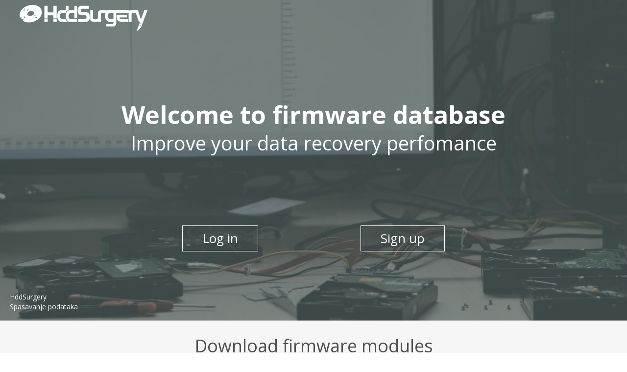

--- FILE ---
content_type: text/html; charset=UTF-8
request_url: https://firmware.hddsurgery.com/index.php?manufacturer=Western%20Digital&family=Tresselb
body_size: 12373
content:
<!DOCTYPE html>
<html>
<head>
	<title>HddSurgery Firmware Database</title>
	<base href="firmware.hddsurgery.com">
	<meta http-equiv="Content-Type" content="text/html; charset=utf-8">
	<meta name="description" content="">
	<meta name="keywords" content="">
	<meta property="og:title" content="HddSurgery Firmware Database">
	<meta property="og:description" content="">
	<meta property="og:image" content="https://firmware.hddsurgery.com/images/header-logo.png">
	<meta property="og:type" content="website"> 
	<meta property="og:url" content="https://firmware.hddsurgery.com">
	<meta name="csrf-token" content="CE3aLUMgJKHbvvIIYpeYUXi1Vq67ijFItrYc969P">
	<meta name="format-detection" content="telephone=no">
	<meta name="SKYPE_TOOLBAR" content="SKYPE_TOOLBAR_PARSER_COMPATIBLE">
	<meta name="viewport" content="width=device-width, initial-scale=1.0, maximum-scale=1.0">
	<link rel="icon" type="image/png" href="./images/favicon.png" />
		<link href="./css/bootstrap.min.css" rel="stylesheet">
	<link href="./css/jstree.style.min.css" rel="stylesheet">
		<link href="./css/firmware.css" rel="stylesheet">
	<link href="./css/pp.css" rel="stylesheet">
	<script>
		var _baseUrl = 'firmware.hddsurgery.com';
		var _pageUrl = '/index.php';
	</script>
	<script src="./js/jquery-2.1.4.min.js"></script>
		<script src="./js/bootstrap.min.js"></script>
		<script src="./js/global.js"></script>

	<!-- <script type="text/javascript" async="" src="https://www.gstatic.com/recaptcha/api2/r20160615154650/recaptcha__sr.js"></script> -->

	<script src="./js/public.js"></script>
	<script src="./js/swiper.min.js"></script>

	<!-- <script src='https://www.google.com/recaptcha/api.js'></script> -->
	<!--<script>
		(function(i,s,o,g,r,a,m){i['GoogleAnalyticsObject']=r;i[r]=i[r]||function(){
		(i[r].q=i[r].q||[]).push(arguments)},i[r].l=1*new Date();a=s.createElement(o),
		m=s.getElementsByTagName(o)[0];a.async=1;a.src=g;m.parentNode.insertBefore(a,m)
		})(window,document,'script','//www.google-analytics.com/analytics.js','ga');
		ga('create', 'UA-10050340-2', 'auto');
		ga('send', 'pageview');
	</script> -->

	<link href='https://fonts.googleapis.com/css?family=Open+Sans:400,300,600,700,800' rel='stylesheet' type='text/css'>
	<link href='https://fonts.googleapis.com/css?family=Open+Sans+Condensed:300,700' rel='stylesheet' type='text/css'>
	<link href="https://fonts.googleapis.com/icon?family=Material+Icons" rel="stylesheet">

	<!-- Facebook Pixel Code -->
	<script>
	!function(f,b,e,v,n,t,s){if(f.fbq)return;n=f.fbq=function(){n.callMethod?
	n.callMethod.apply(n,arguments):n.queue.push(arguments)};if(!f._fbq)f._fbq=n;
	n.push=n;n.loaded=!0;n.version='2.0';n.queue=[];t=b.createElement(e);t.async=!0;
	t.src=v;s=b.getElementsByTagName(e)[0];s.parentNode.insertBefore(t,s)}(window,
	document,'script','https://connect.facebook.net/en_US/fbevents.js');
	fbq('init', '1480787992233975');
	fbq('track', "PageView");</script>
	<noscript><img height="1" width="1" style="display:none"
	src="https://www.facebook.com/tr?id=1480787992233975&ev=PageView&noscript=1"
	/></noscript>
	<!-- End Facebook Pixel Code -->

	<style>
	.dugme{    
		cursor: pointer;
  	margin-top: -45px;
  	width: 80px;
  	height: 25px;
  	border-radius: 5px;
  	color: white;
  	background-color: grey;
	}
	.dugme:hover {
		opacity:0.5;
	}
	.dugme2{
		-webkit-transition: all .5s;
  	-moz-transition: all .5s;
  	transition: all .5s;
  	color: #fff;
  	font-family: "Open Sans";
  	text-decoration: none;
 		padding: 5px 0;
  	margin: 13px 10px;
  	display: inline-block;
  	border-bottom: 3px solid rgba(76,87,89,0);
  	font-size: 17px;
		background-color:rgba(0,0,0,0)
	}
	.dugme2:hover{
		border-bottom: 3px solid #4c5759;
	}
	.modal-container {
	  margin-top: 20px;
	  width: 98% !important;
	}
	.modal-dialog {
	  width: 90%;
	}
	#jstree-tree {
	  width: 100% !important;
	  margin-left:14px;
	}
	#jstree-result {
	  width: 25% !important;
	  margin-bottom:7px;
	}
	.btn {
		font-family: "Open Sans" !important;
		line-height: 1.2 !important;
		text-align: left !important;
		border: 1px solid #fff !important;
		border-radius: 0 !important;
		text-decoration: none !important;
		background-color: rgba(39,60,78,1) !important;
		color: #fff !important;
		display: inline-block !important;
		margin-top: auto !important;
		-webkit-transition: all 500ms !important;
		-moz-transition: all 500ms !important;
		transition: all 500ms !important;
	}
	.btn:hover {
		background-color: rgba(0,0,0,1) !important;
		color: #fff !important;
	}
	.modal-backdrop .in {
		position: fixed;
	}
	.row-structure {
		margin-right: 10px !important;
		margin-left: 10px !important;
	}
	.none {
		display: none !important;
	}
	td {
		vertical-align: middle !important;
	}
	table {
		border-top: 1px solid #d3d3d3 !important;
	}
	.v-center-me {
		display: flex !important;
		justify-content: center !important;
		align-items: center !important;
	}
.material-icons1 {
font-family: 'Material Icons';
 font-weight: normal;
 font-style: normal;
 font-size: 34px;
 line-height: 1;
 letter-spacing: normal;
 text-transform: none;
 display: inline-block;
 white-space: nowrap;
 word-wrap: normal;
 direction: ltr;
 -webkit-font-feature-settings: 'liga';
 -webkit-font-smoothing: antialiased;
 color: #ffe9a0; }

 .btn11 {
font-family: "Open Sans" !important;
 line-height: 1.2 !important;
 text-align: left !important;
 border: 1px solid #fff !important;
 border-radius: 0 !important;
 text-decoration: none !important;
 background-color: #ffffff !important;
 color: #fff !important;
 display: inline-block !important;
 margin-top: auto !important;
 -webkit-transition: all 500ms !important;
 -moz-transition: all 500ms !important;
 transition: all 500ms !important; }
	</style>
</head>

<body>
			<div class="mobile-warning"><p>This website is ment to be used on desktop only</p></div>

	<div class="layout-header">
		<div class="content-wrap">
			<a href="index.php"><img src="images/logo-beli.png" alt="HDD Surgery Logo" class="logo"></a>
			
			<div class="mobile-header-icon">
				<div class="mobile-menu-icon-center"></div>
			</div>

			<div class="navigation">		
						</div>
		</div>
	</div>	<div class="layout-content">
		<div class="firmware-page">
			<div class="top-image cf">
								<div>
					<h1>Welcome to firmware database</h1>
					<h2>Improve your data recovery perfomance</h2>
									<a href="login.php" title="">Log in</a>
					<a href="register.php" title="">Sign up</a>
								</div>

				<a class="seo-helpdisc-link top" href="https://www.hddsurgery.com" target="_blank">HddSurgery</a>

				<a class="seo-helpdisc-link" href="https://www.helpdisc.rs" target="_blank">Spasavanje podataka</a>
			</div>

			<div class="home-wrap">
				<div class="gray-box2">

					<h2>Download firmware modules<br> in three steps</h2>
					<div class="home-tools cf">
						<div class="firmware-steps">
							<i class="material-icons">assignment</i>
							<p>Log in or sign up</p>
						</div>
						<div class="firmware-steps">
							<i class="material-icons">search</i>
							<p>Search the firmware file</p>
						</div>
						<div class="firmware-steps">
							<i class="material-icons">check_circle</i>
							<p>Download the file</p>
						</div>
					</div>
				</div>
			</div>
		
			<br><br>

			<div class="search">
				<form action="index.php" method="post" accept-charset="utf-8">
					<input type="text" name="pretraga" placeholder="Type the firmware, family or the model of HDD">
					<input type="submit" value="search" name="submit" class="material-icons" style="line-height:1.2em !important;">
				</form>
			</div>

			<br><br>

			<div class="firmware-listing cf">
				<div class="col-12 firmware-list">
					<div class="firmware-breadcrumbs">Western Digital / Tresselb</div>
						<table class="table" id="list-firmware">
							<thead>
								<tr>
									<th>Model</th>
									<th>Firmware</th>
									<th>Family</th>
									<th>Serial</th>
									<th>Date</th>
									<th>Head Number</th>
									<th>Size</th>
									<th>Download</th>
									<th>A list of files</th>
														</tr>
							</thead>	
							<tbody>

											<tr>
									<td>WD10EZEX-00KUWA0</td>
									<td>0000007M</td>
									<td>Tresselb</td>
									<td>WCC1S5346818</td>
									<td>2018-07-11</td>
									<td></td>
									<td>18.09 MB</td>
									<td>
										<div class="row v-center-me">
											<div class="col-xs-10"> 
												<a data-direct="dl" href="dl.php?file=5216&filename=WD10EZEX-00KUWA0-15-01H15-WD-WCC1S5346818.zip">WD10EZEX-00KUWA0-15-01H15-WD-WCC1S5346818.zip</a>
											</div>
											
										</div>
									</td>
									<td>
									<div class="row v-center-me">
												<button type="button" class="btn11 pull-right btn-primary" data-fid="5216" data-fna="WD10EZEX-00KUWA0-15-01H15-WD-WCC1S5346818.zip" data-toggle="modal" data-target="#modalStructure"><i class="material-icons1">folder</i></button>
												</div>
											 </td>

												</tr>
											<tr>
									<td>WD10EZEX-08M2NA0</td>
									<td>00060038</td>
									<td>Tresselb</td>
									<td>WMC3F2526482</td>
									<td>2018-07-11</td>
									<td></td>
									<td>18.33 MB</td>
									<td>
										<div class="row v-center-me">
											<div class="col-xs-10"> 
												<a data-direct="dl" href="dl.php?file=6763&filename=WD10EZEX-08M2NA0-01-01A01-WD-WMC3F2526482.zip">WD10EZEX-08M2NA0-01-01A01-WD-WMC3F2526482.zip</a>
											</div>
											
										</div>
									</td>
									<td>
									<div class="row v-center-me">
												<button type="button" class="btn11 pull-right btn-primary" data-fid="6763" data-fna="WD10EZEX-08M2NA0-01-01A01-WD-WMC3F2526482.zip" data-toggle="modal" data-target="#modalStructure"><i class="material-icons1">folder</i></button>
												</div>
											 </td>

												</tr>
											<tr>
									<td>WD10EZEX-00BN5A0</td>
									<td>0006004C</td>
									<td>Tresselb</td>
									<td>WCC3F7AYUC5F</td>
									<td>2018-07-11</td>
									<td></td>
									<td>36.81 MB</td>
									<td>
										<div class="row v-center-me">
											<div class="col-xs-10"> 
												<a data-direct="dl" href="dl.php?file=6768&filename=WD10EZEX-00BN5A0-01-01A01-WD-WCC3F7AYUC5F.zip">WD10EZEX-00BN5A0-01-01A01-WD-WCC3F7AYUC5F.zip</a>
											</div>
											
										</div>
									</td>
									<td>
									<div class="row v-center-me">
												<button type="button" class="btn11 pull-right btn-primary" data-fid="6768" data-fna="WD10EZEX-00BN5A0-01-01A01-WD-WCC3F7AYUC5F.zip" data-toggle="modal" data-target="#modalStructure"><i class="material-icons1">folder</i></button>
												</div>
											 </td>

												</tr>
											<tr>
									<td>WD7500AZEX-00ZF5A0</td>
									<td>004500A6</td>
									<td>Tresselb</td>
									<td>WMC1S1757729</td>
									<td>2018-07-11</td>
									<td></td>
									<td>158.68 MB</td>
									<td>
										<div class="row v-center-me">
											<div class="col-xs-10"> 
												<a data-direct="dl" href="dl.php?file=8767&filename=WD7500AZEX-00ZF5A0-80-00A80-WD-WMC1S1757729.zip">WD7500AZEX-00ZF5A0-80-00A80-WD-WMC1S1757729.zip</a>
											</div>
											
										</div>
									</td>
									<td>
									<div class="row v-center-me">
												<button type="button" class="btn11 pull-right btn-primary" data-fid="8767" data-fna="WD7500AZEX-00ZF5A0-80-00A80-WD-WMC1S1757729.zip" data-toggle="modal" data-target="#modalStructure"><i class="material-icons1">folder</i></button>
												</div>
											 </td>

												</tr>
											<tr>
									<td>WD10EZEX-00ZF5A0</td>
									<td>004500BB</td>
									<td>Tresselb</td>
									<td>WMC1S4331435</td>
									<td>2018-07-11</td>
									<td></td>
									<td>52.56 MB</td>
									<td>
										<div class="row v-center-me">
											<div class="col-xs-10"> 
												<a data-direct="dl" href="dl.php?file=8770&filename=WD10EZEX-00ZF5A0-80-00A80-WD-WMC1S4331435.zip">WD10EZEX-00ZF5A0-80-00A80-WD-WMC1S4331435.zip</a>
											</div>
											
										</div>
									</td>
									<td>
									<div class="row v-center-me">
												<button type="button" class="btn11 pull-right btn-primary" data-fid="8770" data-fna="WD10EZEX-00ZF5A0-80-00A80-WD-WMC1S4331435.zip" data-toggle="modal" data-target="#modalStructure"><i class="material-icons1">folder</i></button>
												</div>
											 </td>

												</tr>
											<tr>
									<td>WD10EZEX-07ZF5A0</td>
									<td>004500A8</td>
									<td>Tresselb</td>
									<td>WCC1S1024366</td>
									<td>2018-07-11</td>
									<td></td>
									<td>24.35 MB</td>
									<td>
										<div class="row v-center-me">
											<div class="col-xs-10"> 
												<a data-direct="dl" href="dl.php?file=8773&filename=WD10EZEX-07ZF5A0-80-00A80-WD-WCC1S1024366.zip">WD10EZEX-07ZF5A0-80-00A80-WD-WCC1S1024366.zip</a>
											</div>
											
										</div>
									</td>
									<td>
									<div class="row v-center-me">
												<button type="button" class="btn11 pull-right btn-primary" data-fid="8773" data-fna="WD10EZEX-07ZF5A0-80-00A80-WD-WCC1S1024366.zip" data-toggle="modal" data-target="#modalStructure"><i class="material-icons1">folder</i></button>
												</div>
											 </td>

												</tr>
											<tr>
									<td>WD10EZEX-08M2NA0</td>
									<td>0008001R</td>
									<td>Tresselb</td>
									<td>WCC3F0SJ2XAP</td>
									<td>2018-07-11</td>
									<td></td>
									<td>18.62 MB</td>
									<td>
										<div class="row v-center-me">
											<div class="col-xs-10"> 
												<a data-direct="dl" href="dl.php?file=9311&filename=WD10EZEX-08M2NA0-01-01A01-WD-WCC3F0SJ2XAP.zip">WD10EZEX-08M2NA0-01-01A01-WD-WCC3F0SJ2XAP.zip</a>
											</div>
											
										</div>
									</td>
									<td>
									<div class="row v-center-me">
												<button type="button" class="btn11 pull-right btn-primary" data-fid="9311" data-fna="WD10EZEX-08M2NA0-01-01A01-WD-WCC3F0SJ2XAP.zip" data-toggle="modal" data-target="#modalStructure"><i class="material-icons1">folder</i></button>
												</div>
											 </td>

												</tr>
											<tr>
									<td>WD10EZEX-22BN5A0</td>
									<td>0006004C</td>
									<td>Tresselb</td>
									<td>WCC3F3ZZHD0K</td>
									<td>2018-07-11</td>
									<td></td>
									<td>18.79 MB</td>
									<td>
										<div class="row v-center-me">
											<div class="col-xs-10"> 
												<a data-direct="dl" href="dl.php?file=9954&filename=WD10EZEX-22BN5A0-01-01A01-WD-WCC3F3ZZHD0K.zip">WD10EZEX-22BN5A0-01-01A01-WD-WCC3F3ZZHD0K.zip</a>
											</div>
											
										</div>
									</td>
									<td>
									<div class="row v-center-me">
												<button type="button" class="btn11 pull-right btn-primary" data-fid="9954" data-fna="WD10EZEX-22BN5A0-01-01A01-WD-WCC3F3ZZHD0K.zip" data-toggle="modal" data-target="#modalStructure"><i class="material-icons1">folder</i></button>
												</div>
											 </td>

												</tr>
											<tr>
									<td>WD10EZEX-00ZF5A0</td>
									<td>004500AA</td>
									<td>Tresselb</td>
									<td>WCC1S0995897</td>
									<td>2018-07-12</td>
									<td></td>
									<td>48.03 MB</td>
									<td>
										<div class="row v-center-me">
											<div class="col-xs-10"> 
												<a data-direct="dl" href="dl.php?file=10487&filename=WD10EZEX-00ZF5A0-80-00A80-WD-WCC1S0995897.zip">WD10EZEX-00ZF5A0-80-00A80-WD-WCC1S0995897.zip</a>
											</div>
											
										</div>
									</td>
									<td>
									<div class="row v-center-me">
												<button type="button" class="btn11 pull-right btn-primary" data-fid="10487" data-fna="WD10EZEX-00ZF5A0-80-00A80-WD-WCC1S0995897.zip" data-toggle="modal" data-target="#modalStructure"><i class="material-icons1">folder</i></button>
												</div>
											 </td>

												</tr>
											<tr>
									<td>WD10EZEX-00BN5A0</td>
									<td>00060038</td>
									<td>Tresselb</td>
									<td>WCC3FL3LH078</td>
									<td>2018-07-12</td>
									<td></td>
									<td>18.4 MB</td>
									<td>
										<div class="row v-center-me">
											<div class="col-xs-10"> 
												<a data-direct="dl" href="dl.php?file=10597&filename=WD10EZEX-00BN5A0-01-01A01-WD-WCC3FL3LH078.zip">WD10EZEX-00BN5A0-01-01A01-WD-WCC3FL3LH078.zip</a>
											</div>
											
										</div>
									</td>
									<td>
									<div class="row v-center-me">
												<button type="button" class="btn11 pull-right btn-primary" data-fid="10597" data-fna="WD10EZEX-00BN5A0-01-01A01-WD-WCC3FL3LH078.zip" data-toggle="modal" data-target="#modalStructure"><i class="material-icons1">folder</i></button>
												</div>
											 </td>

												</tr>
											<tr>
									<td>WD10EZEX-60M2NA0</td>
									<td>0007004J</td>
									<td>Tresselb</td>
									<td>WCC3F5HXZD76</td>
									<td>2018-07-12</td>
									<td></td>
									<td>18.78 MB</td>
									<td>
										<div class="row v-center-me">
											<div class="col-xs-10"> 
												<a data-direct="dl" href="dl.php?file=10759&filename=WD10EZEX-60M2NA0-03-01A03-WD-WCC3F5HXZD76.zip">WD10EZEX-60M2NA0-03-01A03-WD-WCC3F5HXZD76.zip</a>
											</div>
											
										</div>
									</td>
									<td>
									<div class="row v-center-me">
												<button type="button" class="btn11 pull-right btn-primary" data-fid="10759" data-fna="WD10EZEX-60M2NA0-03-01A03-WD-WCC3F5HXZD76.zip" data-toggle="modal" data-target="#modalStructure"><i class="material-icons1">folder</i></button>
												</div>
											 </td>

												</tr>
											<tr>
									<td>WD10EZEX-08M2NA0</td>
									<td>0006004C</td>
									<td>Tresselb</td>
									<td>WMC3F0F1MPLJ</td>
									<td>2018-07-12</td>
									<td></td>
									<td>37.61 MB</td>
									<td>
										<div class="row v-center-me">
											<div class="col-xs-10"> 
												<a data-direct="dl" href="dl.php?file=13666&filename=WD10EZEX-08M2NA0-01-01A01-WD-WMC3F0F1MPLJ.zip">WD10EZEX-08M2NA0-01-01A01-WD-WMC3F0F1MPLJ.zip</a>
											</div>
											
										</div>
									</td>
									<td>
									<div class="row v-center-me">
												<button type="button" class="btn11 pull-right btn-primary" data-fid="13666" data-fna="WD10EZEX-08M2NA0-01-01A01-WD-WMC3F0F1MPLJ.zip" data-toggle="modal" data-target="#modalStructure"><i class="material-icons1">folder</i></button>
												</div>
											 </td>

												</tr>
											<tr>
									<td>WD10EZEX-08M2NA0</td>
									<td>0006003J</td>
									<td>Tresselb</td>
									<td>WMC3F2651783</td>
									<td>2018-07-12</td>
									<td></td>
									<td>36.82 MB</td>
									<td>
										<div class="row v-center-me">
											<div class="col-xs-10"> 
												<a data-direct="dl" href="dl.php?file=13667&filename=WD10EZEX-08M2NA0-01-01A01-WD-WMC3F2651783.zip">WD10EZEX-08M2NA0-01-01A01-WD-WMC3F2651783.zip</a>
											</div>
											
										</div>
									</td>
									<td>
									<div class="row v-center-me">
												<button type="button" class="btn11 pull-right btn-primary" data-fid="13667" data-fna="WD10EZEX-08M2NA0-01-01A01-WD-WMC3F2651783.zip" data-toggle="modal" data-target="#modalStructure"><i class="material-icons1">folder</i></button>
												</div>
											 </td>

												</tr>
											<tr>
									<td>WD5003AZEX-00MK2A0</td>
									<td>0008001R</td>
									<td>Tresselb</td>
									<td>WCC3F7PHK7P7</td>
									<td>2018-07-12</td>
									<td></td>
									<td>17.46 MB</td>
									<td>
										<div class="row v-center-me">
											<div class="col-xs-10"> 
												<a data-direct="dl" href="dl.php?file=13916&filename=WD5003AZEX-00MK2A0-01-01A01-WD-WCC3F7PHK7P7.zip">WD5003AZEX-00MK2A0-01-01A01-WD-WCC3F7PHK7P7.zip</a>
											</div>
											
										</div>
									</td>
									<td>
									<div class="row v-center-me">
												<button type="button" class="btn11 pull-right btn-primary" data-fid="13916" data-fna="WD5003AZEX-00MK2A0-01-01A01-WD-WCC3F7PHK7P7.zip" data-toggle="modal" data-target="#modalStructure"><i class="material-icons1">folder</i></button>
												</div>
											 </td>

												</tr>
											<tr>
									<td>WD5000AZLX-00CL5A0</td>
									<td>0006004C</td>
									<td>Tresselb</td>
									<td>WCC3F3JN393U</td>
									<td>2018-07-12</td>
									<td></td>
									<td>80.28 MB</td>
									<td>
										<div class="row v-center-me">
											<div class="col-xs-10"> 
												<a data-direct="dl" href="dl.php?file=13950&filename=WD5000AZLX-00CL5A0-01-01A01-WD-WCC3F3JN393U.zip">WD5000AZLX-00CL5A0-01-01A01-WD-WCC3F3JN393U.zip</a>
											</div>
											
										</div>
									</td>
									<td>
									<div class="row v-center-me">
												<button type="button" class="btn11 pull-right btn-primary" data-fid="13950" data-fna="WD5000AZLX-00CL5A0-01-01A01-WD-WCC3F3JN393U.zip" data-toggle="modal" data-target="#modalStructure"><i class="material-icons1">folder</i></button>
												</div>
											 </td>

												</tr>
											<tr>
									<td>WD10EZEX-60ZF5A0</td>
									<td>004500C2</td>
									<td>Tresselb</td>
									<td>WCC1S8381478</td>
									<td>2018-07-12</td>
									<td></td>
									<td>26.93 MB</td>
									<td>
										<div class="row v-center-me">
											<div class="col-xs-10"> 
												<a data-direct="dl" href="dl.php?file=15658&filename=WD10EZEX-60ZF5A0-80-00A80-WD-WCC1S8381478.zip">WD10EZEX-60ZF5A0-80-00A80-WD-WCC1S8381478.zip</a>
											</div>
											
										</div>
									</td>
									<td>
									<div class="row v-center-me">
												<button type="button" class="btn11 pull-right btn-primary" data-fid="15658" data-fna="WD10EZEX-60ZF5A0-80-00A80-WD-WCC1S8381478.zip" data-toggle="modal" data-target="#modalStructure"><i class="material-icons1">folder</i></button>
												</div>
											 </td>

												</tr>
											<tr>
									<td>WD10EZEX-22BN5A0</td>
									<td>0006001T</td>
									<td>Tresselb</td>
									<td>WMC3F0978910</td>
									<td>2018-08-25</td>
									<td>N/A</td>
									<td>69.91 MB</td>
									<td>
										<div class="row v-center-me">
											<div class="col-xs-10"> 
												<a data-direct="dl" href="dl.php?file=17746&filename=WD10EZEX-22BN5A0-01-01A01-WD-WMC3F0978910.zip">WD10EZEX-22BN5A0-01-01A01-WD-WMC3F0978910.zip</a>
											</div>
											
										</div>
									</td>
									<td>
									<div class="row v-center-me">
												<button type="button" class="btn11 pull-right btn-primary" data-fid="17746" data-fna="WD10EZEX-22BN5A0-01-01A01-WD-WMC3F0978910.zip" data-toggle="modal" data-target="#modalStructure"><i class="material-icons1">folder</i></button>
												</div>
											 </td>

												</tr>
											<tr>
									<td>WD5000AZLX-00CL5A0</td>
									<td>0006004C</td>
									<td>Tresselb</td>
									<td>WCC3F7FSF6D5</td>
									<td>2018-08-25</td>
									<td>1/1</td>
									<td>17.34 MB</td>
									<td>
										<div class="row v-center-me">
											<div class="col-xs-10"> 
												<a data-direct="dl" href="dl.php?file=17747&filename=WD5000AZLX-00CL5A0-01-01A01-WD-WCC3F7FSF6D5.zip">WD5000AZLX-00CL5A0-01-01A01-WD-WCC3F7FSF6D5.zip</a>
											</div>
											
										</div>
									</td>
									<td>
									<div class="row v-center-me">
												<button type="button" class="btn11 pull-right btn-primary" data-fid="17747" data-fna="WD5000AZLX-00CL5A0-01-01A01-WD-WCC3F7FSF6D5.zip" data-toggle="modal" data-target="#modalStructure"><i class="material-icons1">folder</i></button>
												</div>
											 </td>

												</tr>
											<tr>
									<td>WD10EZEX-07ZF5A0</td>
									<td>004500A6</td>
									<td>Tresselb</td>
									<td>WCC1S0600537</td>
									<td>2018-08-25</td>
									<td>2/2</td>
									<td>23.94 MB</td>
									<td>
										<div class="row v-center-me">
											<div class="col-xs-10"> 
												<a data-direct="dl" href="dl.php?file=17751&filename=WD10EZEX-07ZF5A0-004500A6F-WD-WCC1S0600537.zip">WD10EZEX-07ZF5A0-004500A6F-WD-WCC1S0600537.zip</a>
											</div>
											
										</div>
									</td>
									<td>
									<div class="row v-center-me">
												<button type="button" class="btn11 pull-right btn-primary" data-fid="17751" data-fna="WD10EZEX-07ZF5A0-004500A6F-WD-WCC1S0600537.zip" data-toggle="modal" data-target="#modalStructure"><i class="material-icons1">folder</i></button>
												</div>
											 </td>

												</tr>
											<tr>
									<td>WD10EZEX-00ZF5A0</td>
									<td>004500BU</td>
									<td>Tresselb</td>
									<td>WMC1S7661970</td>
									<td>2018-08-25</td>
									<td>2/2</td>
									<td>53.84 MB</td>
									<td>
										<div class="row v-center-me">
											<div class="col-xs-10"> 
												<a data-direct="dl" href="dl.php?file=17753&filename=WD10EZEX-00ZF5A0-80-00A80-WD-WMC1S7661970.zip">WD10EZEX-00ZF5A0-80-00A80-WD-WMC1S7661970.zip</a>
											</div>
											
										</div>
									</td>
									<td>
									<div class="row v-center-me">
												<button type="button" class="btn11 pull-right btn-primary" data-fid="17753" data-fna="WD10EZEX-00ZF5A0-80-00A80-WD-WMC1S7661970.zip" data-toggle="modal" data-target="#modalStructure"><i class="material-icons1">folder</i></button>
												</div>
											 </td>

												</tr>
											<tr>
									<td>WD1003FZEX-00MK2A0</td>
									<td>00060028</td>
									<td>Tresselb</td>
									<td>WCC3F1613093</td>
									<td>2018-08-27</td>
									<td>2/2</td>
									<td>18.32 MB</td>
									<td>
										<div class="row v-center-me">
											<div class="col-xs-10"> 
												<a data-direct="dl" href="dl.php?file=17892&filename=WD1003FZEX-00MK2A0-01-01A01-WD-WCC3F1613093.zip">WD1003FZEX-00MK2A0-01-01A01-WD-WCC3F1613093.zip</a>
											</div>
											
										</div>
									</td>
									<td>
									<div class="row v-center-me">
												<button type="button" class="btn11 pull-right btn-primary" data-fid="17892" data-fna="WD1003FZEX-00MK2A0-01-01A01-WD-WCC3F1613093.zip" data-toggle="modal" data-target="#modalStructure"><i class="material-icons1">folder</i></button>
												</div>
											 </td>

												</tr>
											<tr>
									<td>WD1003FZEX-00MK2A0</td>
									<td>00060028</td>
									<td>Tresselb</td>
									<td>WCC3F1688720</td>
									<td>2018-08-27</td>
									<td>2/2</td>
									<td>18.36 MB</td>
									<td>
										<div class="row v-center-me">
											<div class="col-xs-10"> 
												<a data-direct="dl" href="dl.php?file=17897&filename=WD1003FZEX-00MK2A0-01-01A01-WD-WCC3F1688720.zip">WD1003FZEX-00MK2A0-01-01A01-WD-WCC3F1688720.zip</a>
											</div>
											
										</div>
									</td>
									<td>
									<div class="row v-center-me">
												<button type="button" class="btn11 pull-right btn-primary" data-fid="17897" data-fna="WD1003FZEX-00MK2A0-01-01A01-WD-WCC3F1688720.zip" data-toggle="modal" data-target="#modalStructure"><i class="material-icons1">folder</i></button>
												</div>
											 </td>

												</tr>
											<tr>
									<td>WD10EZEX-22BN5A0</td>
									<td>00060038</td>
									<td>Tresselb</td>
									<td>WCC3FL06Z4ZY</td>
									<td>2018-09-30</td>
									<td>2/2</td>
									<td>18.89 MB</td>
									<td>
										<div class="row v-center-me">
											<div class="col-xs-10"> 
												<a data-direct="dl" href="dl.php?file=18229&filename=WD10EZEX-22BN5A0-01-01A01-WD-WCC3FL06Z4ZY.zip">WD10EZEX-22BN5A0-01-01A01-WD-WCC3FL06Z4ZY.zip</a>
											</div>
											
										</div>
									</td>
									<td>
									<div class="row v-center-me">
												<button type="button" class="btn11 pull-right btn-primary" data-fid="18229" data-fna="WD10EZEX-22BN5A0-01-01A01-WD-WCC3FL06Z4ZY.zip" data-toggle="modal" data-target="#modalStructure"><i class="material-icons1">folder</i></button>
												</div>
											 </td>

												</tr>
											<tr>
									<td>WD10EZEX-60ZF5A0</td>
									<td>004500AA</td>
									<td>Tresselb</td>
									<td>WMC1S2004622</td>
									<td>2018-09-30</td>
									<td>2/2</td>
									<td>48.46 MB</td>
									<td>
										<div class="row v-center-me">
											<div class="col-xs-10"> 
												<a data-direct="dl" href="dl.php?file=18230&filename=WD10EZEX-60ZF5A0-80-00A80-WD-WMC1S2004622.zip">WD10EZEX-60ZF5A0-80-00A80-WD-WMC1S2004622.zip</a>
											</div>
											
										</div>
									</td>
									<td>
									<div class="row v-center-me">
												<button type="button" class="btn11 pull-right btn-primary" data-fid="18230" data-fna="WD10EZEX-60ZF5A0-80-00A80-WD-WMC1S2004622.zip" data-toggle="modal" data-target="#modalStructure"><i class="material-icons1">folder</i></button>
												</div>
											 </td>

												</tr>
											<tr>
									<td>WD10EZEX-00ZF5A0</td>
									<td>004500BF</td>
									<td>Tresselb</td>
									<td>WCC1S4549861</td>
									<td>2018-10-01</td>
									<td>2/2</td>
									<td>61.48 MB</td>
									<td>
										<div class="row v-center-me">
											<div class="col-xs-10"> 
												<a data-direct="dl" href="dl.php?file=18363&filename=WD10EZEX-00ZF5A0-80-00A80-WD-WCC1S4549861.zip">WD10EZEX-00ZF5A0-80-00A80-WD-WCC1S4549861.zip</a>
											</div>
											
										</div>
									</td>
									<td>
									<div class="row v-center-me">
												<button type="button" class="btn11 pull-right btn-primary" data-fid="18363" data-fna="WD10EZEX-00ZF5A0-80-00A80-WD-WCC1S4549861.zip" data-toggle="modal" data-target="#modalStructure"><i class="material-icons1">folder</i></button>
												</div>
											 </td>

												</tr>
											<tr>
									<td>WD10EZEX-08M2NA0</td>
									<td>0006002J</td>
									<td>Tresselb</td>
									<td>WCC3F3131780</td>
									<td>2019-01-28</td>
									<td>2/2</td>
									<td>54.75 MB</td>
									<td>
										<div class="row v-center-me">
											<div class="col-xs-10"> 
												<a data-direct="dl" href="dl.php?file=19897&filename=WD10EZEX-08M2NA0-01-01A01-WD-WCC3F3131780.zip">WD10EZEX-08M2NA0-01-01A01-WD-WCC3F3131780.zip</a>
											</div>
											
										</div>
									</td>
									<td>
									<div class="row v-center-me">
												<button type="button" class="btn11 pull-right btn-primary" data-fid="19897" data-fna="WD10EZEX-08M2NA0-01-01A01-WD-WCC3F3131780.zip" data-toggle="modal" data-target="#modalStructure"><i class="material-icons1">folder</i></button>
												</div>
											 </td>

												</tr>
											<tr>
									<td>WD10EZEX-08M2NA0</td>
									<td>0006002J</td>
									<td>Tresselb</td>
									<td>WCC3F3351767</td>
									<td>2019-01-28</td>
									<td>2/2</td>
									<td>18.77 MB</td>
									<td>
										<div class="row v-center-me">
											<div class="col-xs-10"> 
												<a data-direct="dl" href="dl.php?file=19898&filename=WD10EZEX-08M2NA0-01-01A01-WD-WCC3F3351767.zip">WD10EZEX-08M2NA0-01-01A01-WD-WCC3F3351767.zip</a>
											</div>
											
										</div>
									</td>
									<td>
									<div class="row v-center-me">
												<button type="button" class="btn11 pull-right btn-primary" data-fid="19898" data-fna="WD10EZEX-08M2NA0-01-01A01-WD-WCC3F3351767.zip" data-toggle="modal" data-target="#modalStructure"><i class="material-icons1">folder</i></button>
												</div>
											 </td>

												</tr>
											<tr>
									<td>WD1003FZEX-00K3CA0</td>
									<td>0005005H</td>
									<td>Tresselb</td>
									<td>WCC6Y2XY0XNR</td>
									<td>2020-07-08</td>
									<td>2/2</td>
									<td>17.19 MB</td>
									<td>
										<div class="row v-center-me">
											<div class="col-xs-10"> 
												<a data-direct="dl" href="dl.php?file=22637&filename=WD1003FZEX-00K3CA0-01-01A01-WD-WCC6Y2XY0XNR.zip">WD1003FZEX-00K3CA0-01-01A01-WD-WCC6Y2XY0XNR.zip</a>
											</div>
											
										</div>
									</td>
									<td>
									<div class="row v-center-me">
												<button type="button" class="btn11 pull-right btn-primary" data-fid="22637" data-fna="WD1003FZEX-00K3CA0-01-01A01-WD-WCC6Y2XY0XNR.zip" data-toggle="modal" data-target="#modalStructure"><i class="material-icons1">folder</i></button>
												</div>
											 </td>

												</tr>
											<tr>
									<td>WD1003FZEX-00MK2A0</td>
									<td>0006001T</td>
									<td>Tresselb</td>
									<td>WCC3F1321231</td>
									<td>2020-07-08</td>
									<td>2/2</td>
									<td>18.27 MB</td>
									<td>
										<div class="row v-center-me">
											<div class="col-xs-10"> 
												<a data-direct="dl" href="dl.php?file=22638&filename=WD1003FZEX-00MK2A0-01-01A01-WD-WCC3F1321231.zip">WD1003FZEX-00MK2A0-01-01A01-WD-WCC3F1321231.zip</a>
											</div>
											
										</div>
									</td>
									<td>
									<div class="row v-center-me">
												<button type="button" class="btn11 pull-right btn-primary" data-fid="22638" data-fna="WD1003FZEX-00MK2A0-01-01A01-WD-WCC3F1321231.zip" data-toggle="modal" data-target="#modalStructure"><i class="material-icons1">folder</i></button>
												</div>
											 </td>

												</tr>
											<tr>
									<td>WD10EFRX-68PJCN0</td>
									<td>0001003D</td>
									<td>Tresselb</td>
									<td>WCC4J1508908</td>
									<td>2020-07-08</td>
									<td>2/2</td>
									<td>246.39 KB</td>
									<td>
										<div class="row v-center-me">
											<div class="col-xs-10"> 
												<a data-direct="dl" href="dl.php?file=22640&filename=WD10EFRX-68PJCN0-01-01A01-WD-WCC4J1508908.zip">WD10EFRX-68PJCN0-01-01A01-WD-WCC4J1508908.zip</a>
											</div>
											
										</div>
									</td>
									<td>
									<div class="row v-center-me">
												<button type="button" class="btn11 pull-right btn-primary" data-fid="22640" data-fna="WD10EFRX-68PJCN0-01-01A01-WD-WCC4J1508908.zip" data-toggle="modal" data-target="#modalStructure"><i class="material-icons1">folder</i></button>
												</div>
											 </td>

												</tr>
											<tr>
									<td>WD10EZEX-00BN5A0</td>
									<td>0000007M</td>
									<td>Tresselb</td>
									<td>WCC3F2201505</td>
									<td>2020-07-08</td>
									<td>N/A</td>
									<td>23.07 MB</td>
									<td>
										<div class="row v-center-me">
											<div class="col-xs-10"> 
												<a data-direct="dl" href="dl.php?file=22641&filename=WD10EZEX-00BN5A0-01-01A01-WD-WCC3F2201505.zip">WD10EZEX-00BN5A0-01-01A01-WD-WCC3F2201505.zip</a>
											</div>
											
										</div>
									</td>
									<td>
									<div class="row v-center-me">
												<button type="button" class="btn11 pull-right btn-primary" data-fid="22641" data-fna="WD10EZEX-00BN5A0-01-01A01-WD-WCC3F2201505.zip" data-toggle="modal" data-target="#modalStructure"><i class="material-icons1">folder</i></button>
												</div>
											 </td>

												</tr>
											<tr>
									<td>WD10EZEX-22BN5A0</td>
									<td>0006004C</td>
									<td>Tresselb</td>
									<td>WCC3F2JE5FV8</td>
									<td>2020-07-08</td>
									<td>2/2</td>
									<td>18.56 MB</td>
									<td>
										<div class="row v-center-me">
											<div class="col-xs-10"> 
												<a data-direct="dl" href="dl.php?file=22642&filename=WD10EZEX-22BN5A0-01-01A01-WD-WCC3F2JE5FV8.zip">WD10EZEX-22BN5A0-01-01A01-WD-WCC3F2JE5FV8.zip</a>
											</div>
											
										</div>
									</td>
									<td>
									<div class="row v-center-me">
												<button type="button" class="btn11 pull-right btn-primary" data-fid="22642" data-fna="WD10EZEX-22BN5A0-01-01A01-WD-WCC3F2JE5FV8.zip" data-toggle="modal" data-target="#modalStructure"><i class="material-icons1">folder</i></button>
												</div>
											 </td>

												</tr>
											<tr>
									<td>WD10EFRX-68PJCN0</td>
									<td>0001003D</td>
									<td>Tresselb</td>
									<td>WCC4J2069325</td>
									<td>2020-07-09</td>
									<td>2/2</td>
									<td>13.31 MB</td>
									<td>
										<div class="row v-center-me">
											<div class="col-xs-10"> 
												<a data-direct="dl" href="dl.php?file=23438&filename=WD10EFRX-68PJCN0-0001003DG-WD-WCC4J2069325.zip">WD10EFRX-68PJCN0-0001003DG-WD-WCC4J2069325.zip</a>
											</div>
											
										</div>
									</td>
									<td>
									<div class="row v-center-me">
												<button type="button" class="btn11 pull-right btn-primary" data-fid="23438" data-fna="WD10EFRX-68PJCN0-0001003DG-WD-WCC4J2069325.zip" data-toggle="modal" data-target="#modalStructure"><i class="material-icons1">folder</i></button>
												</div>
											 </td>

												</tr>
											<tr>
									<td>WD10EFRX-68PJCN0</td>
									<td>0001003D</td>
									<td>Tresselb</td>
									<td>WCC4J3131263</td>
									<td>2020-07-09</td>
									<td>2/2</td>
									<td>13.68 MB</td>
									<td>
										<div class="row v-center-me">
											<div class="col-xs-10"> 
												<a data-direct="dl" href="dl.php?file=23439&filename=WD10EFRX-68PJCN0-01-01A01-WD-WCC4J3131263.zip">WD10EFRX-68PJCN0-01-01A01-WD-WCC4J3131263.zip</a>
											</div>
											
										</div>
									</td>
									<td>
									<div class="row v-center-me">
												<button type="button" class="btn11 pull-right btn-primary" data-fid="23439" data-fna="WD10EFRX-68PJCN0-01-01A01-WD-WCC4J3131263.zip" data-toggle="modal" data-target="#modalStructure"><i class="material-icons1">folder</i></button>
												</div>
											 </td>

												</tr>
											<tr>
									<td>WD10EFRX-68PJCN0</td>
									<td>0001003D</td>
									<td>Tresselb</td>
									<td>WCC4J3146954</td>
									<td>2020-07-09</td>
									<td>2/2</td>
									<td>13.48 MB</td>
									<td>
										<div class="row v-center-me">
											<div class="col-xs-10"> 
												<a data-direct="dl" href="dl.php?file=23440&filename=WD10EFRX-68PJCN0-01-01A01-WD-WCC4J3146954.zip">WD10EFRX-68PJCN0-01-01A01-WD-WCC4J3146954.zip</a>
											</div>
											
										</div>
									</td>
									<td>
									<div class="row v-center-me">
												<button type="button" class="btn11 pull-right btn-primary" data-fid="23440" data-fna="WD10EFRX-68PJCN0-01-01A01-WD-WCC4J3146954.zip" data-toggle="modal" data-target="#modalStructure"><i class="material-icons1">folder</i></button>
												</div>
											 </td>

												</tr>
											<tr>
									<td>WD10EFRX-68PJCN0</td>
									<td>0001003D</td>
									<td>Tresselb</td>
									<td>WCC4J3156660</td>
									<td>2020-07-09</td>
									<td>2/2</td>
									<td>13.49 MB</td>
									<td>
										<div class="row v-center-me">
											<div class="col-xs-10"> 
												<a data-direct="dl" href="dl.php?file=23441&filename=WD10EFRX-68PJCN0-01-01A01-WD-WCC4J3156660.zip">WD10EFRX-68PJCN0-01-01A01-WD-WCC4J3156660.zip</a>
											</div>
											
										</div>
									</td>
									<td>
									<div class="row v-center-me">
												<button type="button" class="btn11 pull-right btn-primary" data-fid="23441" data-fna="WD10EFRX-68PJCN0-01-01A01-WD-WCC4J3156660.zip" data-toggle="modal" data-target="#modalStructure"><i class="material-icons1">folder</i></button>
												</div>
											 </td>

												</tr>
											<tr>
									<td>WD10EFRX-68PJCN0</td>
									<td>0001003D</td>
									<td>Tresselb</td>
									<td>WCC4J3160031</td>
									<td>2020-07-09</td>
									<td>2/2</td>
									<td>13.62 MB</td>
									<td>
										<div class="row v-center-me">
											<div class="col-xs-10"> 
												<a data-direct="dl" href="dl.php?file=23442&filename=WD10EFRX-68PJCN0-01-01A01-WD-WCC4J3160031.zip">WD10EFRX-68PJCN0-01-01A01-WD-WCC4J3160031.zip</a>
											</div>
											
										</div>
									</td>
									<td>
									<div class="row v-center-me">
												<button type="button" class="btn11 pull-right btn-primary" data-fid="23442" data-fna="WD10EFRX-68PJCN0-01-01A01-WD-WCC4J3160031.zip" data-toggle="modal" data-target="#modalStructure"><i class="material-icons1">folder</i></button>
												</div>
											 </td>

												</tr>
											<tr>
									<td>WD10EFRX-68PJCN0</td>
									<td>0001004K</td>
									<td>Tresselb</td>
									<td>WCC4J3923734</td>
									<td>2020-07-09</td>
									<td>2/2</td>
									<td>13.5 MB</td>
									<td>
										<div class="row v-center-me">
											<div class="col-xs-10"> 
												<a data-direct="dl" href="dl.php?file=23443&filename=WD10EFRX-68PJCN0-01-01A01-WD-WCC4J3923734.zip">WD10EFRX-68PJCN0-01-01A01-WD-WCC4J3923734.zip</a>
											</div>
											
										</div>
									</td>
									<td>
									<div class="row v-center-me">
												<button type="button" class="btn11 pull-right btn-primary" data-fid="23443" data-fna="WD10EFRX-68PJCN0-01-01A01-WD-WCC4J3923734.zip" data-toggle="modal" data-target="#modalStructure"><i class="material-icons1">folder</i></button>
												</div>
											 </td>

												</tr>
											<tr>
									<td>WD10EFRX-68PJCN0</td>
									<td>0001004K</td>
									<td>Tresselb</td>
									<td>WCC4J3924849</td>
									<td>2020-07-09</td>
									<td>2/2</td>
									<td>13.52 MB</td>
									<td>
										<div class="row v-center-me">
											<div class="col-xs-10"> 
												<a data-direct="dl" href="dl.php?file=23444&filename=WD10EFRX-68PJCN0-01-01A01-WD-WCC4J3924849.zip">WD10EFRX-68PJCN0-01-01A01-WD-WCC4J3924849.zip</a>
											</div>
											
										</div>
									</td>
									<td>
									<div class="row v-center-me">
												<button type="button" class="btn11 pull-right btn-primary" data-fid="23444" data-fna="WD10EFRX-68PJCN0-01-01A01-WD-WCC4J3924849.zip" data-toggle="modal" data-target="#modalStructure"><i class="material-icons1">folder</i></button>
												</div>
											 </td>

												</tr>
											<tr>
									<td>WD10EFRX-68PJCN0</td>
									<td>0001004K</td>
									<td>Tresselb</td>
									<td>WCC4J3925913</td>
									<td>2020-07-09</td>
									<td>2/2</td>
									<td>13.46 MB</td>
									<td>
										<div class="row v-center-me">
											<div class="col-xs-10"> 
												<a data-direct="dl" href="dl.php?file=23445&filename=WD10EFRX-68PJCN0-01-01A01-WD-WCC4J3925913.zip">WD10EFRX-68PJCN0-01-01A01-WD-WCC4J3925913.zip</a>
											</div>
											
										</div>
									</td>
									<td>
									<div class="row v-center-me">
												<button type="button" class="btn11 pull-right btn-primary" data-fid="23445" data-fna="WD10EFRX-68PJCN0-01-01A01-WD-WCC4J3925913.zip" data-toggle="modal" data-target="#modalStructure"><i class="material-icons1">folder</i></button>
												</div>
											 </td>

												</tr>
											<tr>
									<td>WD10EFRX-68PJCN0</td>
									<td>0001004K</td>
									<td>Tresselb</td>
									<td>WCC4J3943724</td>
									<td>2020-07-09</td>
									<td>2/2</td>
									<td>13.6 MB</td>
									<td>
										<div class="row v-center-me">
											<div class="col-xs-10"> 
												<a data-direct="dl" href="dl.php?file=23446&filename=WD10EFRX-68PJCN0-01-01A01-WD-WCC4J3943724.zip">WD10EFRX-68PJCN0-01-01A01-WD-WCC4J3943724.zip</a>
											</div>
											
										</div>
									</td>
									<td>
									<div class="row v-center-me">
												<button type="button" class="btn11 pull-right btn-primary" data-fid="23446" data-fna="WD10EFRX-68PJCN0-01-01A01-WD-WCC4J3943724.zip" data-toggle="modal" data-target="#modalStructure"><i class="material-icons1">folder</i></button>
												</div>
											 </td>

												</tr>
											<tr>
									<td>WD10EFRX-68PJCN0</td>
									<td>0001004K</td>
									<td>Tresselb</td>
									<td>WCC4J3969583</td>
									<td>2020-07-09</td>
									<td>2/2</td>
									<td>13.65 MB</td>
									<td>
										<div class="row v-center-me">
											<div class="col-xs-10"> 
												<a data-direct="dl" href="dl.php?file=23447&filename=WD10EFRX-68PJCN0-01-01A01-WD-WCC4J3969583.zip">WD10EFRX-68PJCN0-01-01A01-WD-WCC4J3969583.zip</a>
											</div>
											
										</div>
									</td>
									<td>
									<div class="row v-center-me">
												<button type="button" class="btn11 pull-right btn-primary" data-fid="23447" data-fna="WD10EFRX-68PJCN0-01-01A01-WD-WCC4J3969583.zip" data-toggle="modal" data-target="#modalStructure"><i class="material-icons1">folder</i></button>
												</div>
											 </td>

												</tr>
											<tr>
									<td>WD10EFRX-68PJCN0</td>
									<td>0001003B</td>
									<td>Tresselb</td>
									<td>WMC4J0144375</td>
									<td>2020-07-09</td>
									<td>2/2</td>
									<td>13.38 MB</td>
									<td>
										<div class="row v-center-me">
											<div class="col-xs-10"> 
												<a data-direct="dl" href="dl.php?file=23448&filename=WD10EFRX-68PJCN0-01-01A01-WD-WMC4J0144375.zip">WD10EFRX-68PJCN0-01-01A01-WD-WMC4J0144375.zip</a>
											</div>
											
										</div>
									</td>
									<td>
									<div class="row v-center-me">
												<button type="button" class="btn11 pull-right btn-primary" data-fid="23448" data-fna="WD10EFRX-68PJCN0-01-01A01-WD-WMC4J0144375.zip" data-toggle="modal" data-target="#modalStructure"><i class="material-icons1">folder</i></button>
												</div>
											 </td>

												</tr>
											<tr>
									<td>WD10EFRX-68PJCN0</td>
									<td>0001005C</td>
									<td>Tresselb</td>
									<td>WCC4J2SLZE4U</td>
									<td>2020-07-09</td>
									<td>2/2</td>
									<td>13.22 MB</td>
									<td>
										<div class="row v-center-me">
											<div class="col-xs-10"> 
												<a data-direct="dl" href="dl.php?file=23449&filename=WD10EFRX-68PJCN0-82-00A82-WD-WCC4J2SLZE4U.zip">WD10EFRX-68PJCN0-82-00A82-WD-WCC4J2SLZE4U.zip</a>
											</div>
											
										</div>
									</td>
									<td>
									<div class="row v-center-me">
												<button type="button" class="btn11 pull-right btn-primary" data-fid="23449" data-fna="WD10EFRX-68PJCN0-82-00A82-WD-WCC4J2SLZE4U.zip" data-toggle="modal" data-target="#modalStructure"><i class="material-icons1">folder</i></button>
												</div>
											 </td>

												</tr>
											<tr>
									<td>WD1003FZEX-00K3CA0</td>
									<td>00050049</td>
									<td>Tresselb</td>
									<td>WCC6Y1AET068</td>
									<td>2020-07-09</td>
									<td>N/A</td>
									<td>26.08 MB</td>
									<td>
										<div class="row v-center-me">
											<div class="col-xs-10"> 
												<a data-direct="dl" href="dl.php?file=23679&filename=WD1003FZEX-00K3CA0-01-01A01-WD-WCC6Y1AET068.zip">WD1003FZEX-00K3CA0-01-01A01-WD-WCC6Y1AET068.zip</a>
											</div>
											
										</div>
									</td>
									<td>
									<div class="row v-center-me">
												<button type="button" class="btn11 pull-right btn-primary" data-fid="23679" data-fna="WD1003FZEX-00K3CA0-01-01A01-WD-WCC6Y1AET068.zip" data-toggle="modal" data-target="#modalStructure"><i class="material-icons1">folder</i></button>
												</div>
											 </td>

												</tr>
											<tr>
									<td>WD1003FZEX-00K3CA0</td>
									<td>00050049</td>
									<td>Tresselb</td>
									<td>WCC6Y1JKYULY</td>
									<td>2020-07-09</td>
									<td>2/2</td>
									<td>33.88 MB</td>
									<td>
										<div class="row v-center-me">
											<div class="col-xs-10"> 
												<a data-direct="dl" href="dl.php?file=23680&filename=WD1003FZEX-00K3CA0-01-01A01-WD-WCC6Y1JKYULY.zip">WD1003FZEX-00K3CA0-01-01A01-WD-WCC6Y1JKYULY.zip</a>
											</div>
											
										</div>
									</td>
									<td>
									<div class="row v-center-me">
												<button type="button" class="btn11 pull-right btn-primary" data-fid="23680" data-fna="WD1003FZEX-00K3CA0-01-01A01-WD-WCC6Y1JKYULY.zip" data-toggle="modal" data-target="#modalStructure"><i class="material-icons1">folder</i></button>
												</div>
											 </td>

												</tr>
											<tr>
									<td>WD1003FZEX-00K3CA0</td>
									<td>00050049</td>
									<td>Tresselb</td>
									<td>WCC6Y1ULNHL9</td>
									<td>2020-07-09</td>
									<td>2/2</td>
									<td>33.86 MB</td>
									<td>
										<div class="row v-center-me">
											<div class="col-xs-10"> 
												<a data-direct="dl" href="dl.php?file=23681&filename=WD1003FZEX-00K3CA0-01-01A01-WD-WCC6Y1ULNHL9.zip">WD1003FZEX-00K3CA0-01-01A01-WD-WCC6Y1ULNHL9.zip</a>
											</div>
											
										</div>
									</td>
									<td>
									<div class="row v-center-me">
												<button type="button" class="btn11 pull-right btn-primary" data-fid="23681" data-fna="WD1003FZEX-00K3CA0-01-01A01-WD-WCC6Y1ULNHL9.zip" data-toggle="modal" data-target="#modalStructure"><i class="material-icons1">folder</i></button>
												</div>
											 </td>

												</tr>
											<tr>
									<td>WD1003FZEX-00K3CA0</td>
									<td>0005005H</td>
									<td>Tresselb</td>
									<td>WCC6Y1VX236J</td>
									<td>2020-07-09</td>
									<td>2/2</td>
									<td>16.95 MB</td>
									<td>
										<div class="row v-center-me">
											<div class="col-xs-10"> 
												<a data-direct="dl" href="dl.php?file=23682&filename=WD1003FZEX-00K3CA0-01-01A01-WD-WCC6Y1VX236J.zip">WD1003FZEX-00K3CA0-01-01A01-WD-WCC6Y1VX236J.zip</a>
											</div>
											
										</div>
									</td>
									<td>
									<div class="row v-center-me">
												<button type="button" class="btn11 pull-right btn-primary" data-fid="23682" data-fna="WD1003FZEX-00K3CA0-01-01A01-WD-WCC6Y1VX236J.zip" data-toggle="modal" data-target="#modalStructure"><i class="material-icons1">folder</i></button>
												</div>
											 </td>

												</tr>
											<tr>
									<td>WD1003FZEX-00K3CA0</td>
									<td>00050049</td>
									<td>Tresselb</td>
									<td>WCC6Y6HFA7RH</td>
									<td>2020-07-09</td>
									<td>2/2</td>
									<td>16.57 MB</td>
									<td>
										<div class="row v-center-me">
											<div class="col-xs-10"> 
												<a data-direct="dl" href="dl.php?file=23683&filename=WD1003FZEX-00K3CA0-01-01A01-WD-WCC6Y6HFA7RH.zip">WD1003FZEX-00K3CA0-01-01A01-WD-WCC6Y6HFA7RH.zip</a>
											</div>
											
										</div>
									</td>
									<td>
									<div class="row v-center-me">
												<button type="button" class="btn11 pull-right btn-primary" data-fid="23683" data-fna="WD1003FZEX-00K3CA0-01-01A01-WD-WCC6Y6HFA7RH.zip" data-toggle="modal" data-target="#modalStructure"><i class="material-icons1">folder</i></button>
												</div>
											 </td>

												</tr>
											<tr>
									<td>WD5003AZEX-00K3CA0</td>
									<td>00050049</td>
									<td>Tresselb</td>
									<td>WCC6Z2CH8FN9</td>
									<td>2020-07-09</td>
									<td>1/1</td>
									<td>15.31 MB</td>
									<td>
										<div class="row v-center-me">
											<div class="col-xs-10"> 
												<a data-direct="dl" href="dl.php?file=23692&filename=WD5003AZEX-00K3CA0-00050049H-WD-WCC6Z2CH8FN9.zip">WD5003AZEX-00K3CA0-00050049H-WD-WCC6Z2CH8FN9.zip</a>
											</div>
											
										</div>
									</td>
									<td>
									<div class="row v-center-me">
												<button type="button" class="btn11 pull-right btn-primary" data-fid="23692" data-fna="WD5003AZEX-00K3CA0-00050049H-WD-WCC6Z2CH8FN9.zip" data-toggle="modal" data-target="#modalStructure"><i class="material-icons1">folder</i></button>
												</div>
											 </td>

												</tr>
											<tr>
									<td>WD5003AZEX-00K3CA0</td>
									<td>0005005H</td>
									<td>Tresselb</td>
									<td>WCC6Y0XP6CXZ</td>
									<td>2020-07-09</td>
									<td>1/1</td>
									<td>16.59 MB</td>
									<td>
										<div class="row v-center-me">
											<div class="col-xs-10"> 
												<a data-direct="dl" href="dl.php?file=23693&filename=WD5003AZEX-00K3CA0-01-01A01-WD-WCC6Y0XP6CXZ.zip">WD5003AZEX-00K3CA0-01-01A01-WD-WCC6Y0XP6CXZ.zip</a>
											</div>
											
										</div>
									</td>
									<td>
									<div class="row v-center-me">
												<button type="button" class="btn11 pull-right btn-primary" data-fid="23693" data-fna="WD5003AZEX-00K3CA0-01-01A01-WD-WCC6Y0XP6CXZ.zip" data-toggle="modal" data-target="#modalStructure"><i class="material-icons1">folder</i></button>
												</div>
											 </td>

												</tr>
											<tr>
									<td>WD10EFRX-68PJCN0</td>
									<td>0001002J</td>
									<td>Tresselb</td>
									<td>WCC4J0508852</td>
									<td>2020-07-09</td>
									<td>2/2</td>
									<td>12.61 MB</td>
									<td>
										<div class="row v-center-me">
											<div class="col-xs-10"> 
												<a data-direct="dl" href="dl.php?file=24960&filename=WD10EFRX-68PJCN0-01-01A01-WD-WCC4J0508852.zip">WD10EFRX-68PJCN0-01-01A01-WD-WCC4J0508852.zip</a>
											</div>
											
										</div>
									</td>
									<td>
									<div class="row v-center-me">
												<button type="button" class="btn11 pull-right btn-primary" data-fid="24960" data-fna="WD10EFRX-68PJCN0-01-01A01-WD-WCC4J0508852.zip" data-toggle="modal" data-target="#modalStructure"><i class="material-icons1">folder</i></button>
												</div>
											 </td>

												</tr>
											<tr>
									<td>WD10EZEX-00ZF5A0</td>
									<td>004500BU</td>
									<td>Tresselb</td>
									<td>WMC1S7661970</td>
									<td>2020-07-09</td>
									<td>2/2</td>
									<td>35.16 MB</td>
									<td>
										<div class="row v-center-me">
											<div class="col-xs-10"> 
												<a data-direct="dl" href="dl.php?file=25634&filename=WD10EZEX-00ZF5A0-80-00A80-WD-WMC1S7661970.zip">WD10EZEX-00ZF5A0-80-00A80-WD-WMC1S7661970.zip</a>
											</div>
											
										</div>
									</td>
									<td>
									<div class="row v-center-me">
												<button type="button" class="btn11 pull-right btn-primary" data-fid="25634" data-fna="WD10EZEX-00ZF5A0-80-00A80-WD-WMC1S7661970.zip" data-toggle="modal" data-target="#modalStructure"><i class="material-icons1">folder</i></button>
												</div>
											 </td>

												</tr>
											<tr>
									<td>WD10EZEX-00ZF5A0</td>
									<td>004500BU</td>
									<td>Tresselb</td>
									<td>WMC1S7661970</td>
									<td>2020-07-09</td>
									<td>2/2</td>
									<td>139.58 MB</td>
									<td>
										<div class="row v-center-me">
											<div class="col-xs-10"> 
												<a data-direct="dl" href="dl.php?file=25635&filename=WD10EZEX-00ZF5A0-80-00A80-WD-WMC1S7661970.zip">WD10EZEX-00ZF5A0-80-00A80-WD-WMC1S7661970.zip</a>
											</div>
											
										</div>
									</td>
									<td>
									<div class="row v-center-me">
												<button type="button" class="btn11 pull-right btn-primary" data-fid="25635" data-fna="WD10EZEX-00ZF5A0-80-00A80-WD-WMC1S7661970.zip" data-toggle="modal" data-target="#modalStructure"><i class="material-icons1">folder</i></button>
												</div>
											 </td>

												</tr>
											<tr>
									<td>WD10EZEX-60ZF5A0</td>
									<td>004500BQ</td>
									<td>Tresselb</td>
									<td>WCC1S8369944</td>
									<td>2020-07-09</td>
									<td>2/2</td>
									<td>54.34 MB</td>
									<td>
										<div class="row v-center-me">
											<div class="col-xs-10"> 
												<a data-direct="dl" href="dl.php?file=25636&filename=WD10EZEX-60ZF5A0-80-00A80-WD-WCC1S8369944.zip">WD10EZEX-60ZF5A0-80-00A80-WD-WCC1S8369944.zip</a>
											</div>
											
										</div>
									</td>
									<td>
									<div class="row v-center-me">
												<button type="button" class="btn11 pull-right btn-primary" data-fid="25636" data-fna="WD10EZEX-60ZF5A0-80-00A80-WD-WCC1S8369944.zip" data-toggle="modal" data-target="#modalStructure"><i class="material-icons1">folder</i></button>
												</div>
											 </td>

												</tr>
											<tr>
									<td>WD10EZEX-75ZF5A0</td>
									<td>004500B4</td>
									<td>Tresselb</td>
									<td>WCC1S4000700</td>
									<td>2020-07-09</td>
									<td>2/2</td>
									<td>26.09 MB</td>
									<td>
										<div class="row v-center-me">
											<div class="col-xs-10"> 
												<a data-direct="dl" href="dl.php?file=25637&filename=WD10EZEX-75ZF5A0-80-00A80-WD-WCC1S4000700.zip">WD10EZEX-75ZF5A0-80-00A80-WD-WCC1S4000700.zip</a>
											</div>
											
										</div>
									</td>
									<td>
									<div class="row v-center-me">
												<button type="button" class="btn11 pull-right btn-primary" data-fid="25637" data-fna="WD10EZEX-75ZF5A0-80-00A80-WD-WCC1S4000700.zip" data-toggle="modal" data-target="#modalStructure"><i class="material-icons1">folder</i></button>
												</div>
											 </td>

												</tr>
											<tr>
									<td>WD10EZEX-08M2NA0</td>
									<td>0006004C</td>
									<td>Tresselb</td>
									<td>WCC3F2UFVFC2</td>
									<td>2020-07-09</td>
									<td>2/2</td>
									<td>18.49 MB</td>
									<td>
										<div class="row v-center-me">
											<div class="col-xs-10"> 
												<a data-direct="dl" href="dl.php?file=25722&filename=WD10EZEX-08M2NA0-01-01A01-WD-WCC3F2UFVFC2.zip">WD10EZEX-08M2NA0-01-01A01-WD-WCC3F2UFVFC2.zip</a>
											</div>
											
										</div>
									</td>
									<td>
									<div class="row v-center-me">
												<button type="button" class="btn11 pull-right btn-primary" data-fid="25722" data-fna="WD10EZEX-08M2NA0-01-01A01-WD-WCC3F2UFVFC2.zip" data-toggle="modal" data-target="#modalStructure"><i class="material-icons1">folder</i></button>
												</div>
											 </td>

												</tr>
											<tr>
									<td>WD10EZEX-08M2NA0</td>
									<td>0006003J</td>
									<td>Tresselb</td>
									<td>WCC3F5956030</td>
									<td>2020-07-09</td>
									<td>2/2</td>
									<td>18.31 MB</td>
									<td>
										<div class="row v-center-me">
											<div class="col-xs-10"> 
												<a data-direct="dl" href="dl.php?file=25723&filename=WD10EZEX-08M2NA0-01-01A01-WD-WCC3F5956030.zip">WD10EZEX-08M2NA0-01-01A01-WD-WCC3F5956030.zip</a>
											</div>
											
										</div>
									</td>
									<td>
									<div class="row v-center-me">
												<button type="button" class="btn11 pull-right btn-primary" data-fid="25723" data-fna="WD10EZEX-08M2NA0-01-01A01-WD-WCC3F5956030.zip" data-toggle="modal" data-target="#modalStructure"><i class="material-icons1">folder</i></button>
												</div>
											 </td>

												</tr>
											<tr>
									<td>WD10EZEX-00BN5A0</td>
									<td>00060028</td>
									<td>Tresselb</td>
									<td>WCC3F1728168</td>
									<td>2021-07-13</td>
									<td>2/2</td>
									<td>18.42 MB</td>
									<td>
										<div class="row v-center-me">
											<div class="col-xs-10"> 
												<a data-direct="dl" href="dl.php?file=28078&filename=WD10EZEX-00BN5A0-01-01A01-WD-WCC3F1728168.zip">WD10EZEX-00BN5A0-01-01A01-WD-WCC3F1728168.zip</a>
											</div>
											
										</div>
									</td>
									<td>
									<div class="row v-center-me">
												<button type="button" class="btn11 pull-right btn-primary" data-fid="28078" data-fna="WD10EZEX-00BN5A0-01-01A01-WD-WCC3F1728168.zip" data-toggle="modal" data-target="#modalStructure"><i class="material-icons1">folder</i></button>
												</div>
											 </td>

												</tr>
											<tr>
									<td>WD1003FZEX-00K3CA0</td>
									<td>0005005H</td>
									<td>Tresselb</td>
									<td>WCC6Y1HYLVD0</td>
									<td>2021-07-14</td>
									<td>2/2</td>
									<td>16.8 MB</td>
									<td>
										<div class="row v-center-me">
											<div class="col-xs-10"> 
												<a data-direct="dl" href="dl.php?file=28696&filename=WD1003FZEX-00K3CA0-01-01A01-WD-WCC6Y1HYLVD0.zip">WD1003FZEX-00K3CA0-01-01A01-WD-WCC6Y1HYLVD0.zip</a>
											</div>
											
										</div>
									</td>
									<td>
									<div class="row v-center-me">
												<button type="button" class="btn11 pull-right btn-primary" data-fid="28696" data-fna="WD1003FZEX-00K3CA0-01-01A01-WD-WCC6Y1HYLVD0.zip" data-toggle="modal" data-target="#modalStructure"><i class="material-icons1">folder</i></button>
												</div>
											 </td>

												</tr>
											<tr>
									<td>WD1003FZEX-00MK2A0</td>
									<td>00060028</td>
									<td>Tresselb</td>
									<td>WCC3F1673673</td>
									<td>2021-07-19</td>
									<td>2/2</td>
									<td>18.28 MB</td>
									<td>
										<div class="row v-center-me">
											<div class="col-xs-10"> 
												<a data-direct="dl" href="dl.php?file=31801&filename=WD1003FZEX-00MK2A0-01-01A01-WD-WCC3F1673673.zip">WD1003FZEX-00MK2A0-01-01A01-WD-WCC3F1673673.zip</a>
											</div>
											
										</div>
									</td>
									<td>
									<div class="row v-center-me">
												<button type="button" class="btn11 pull-right btn-primary" data-fid="31801" data-fna="WD1003FZEX-00MK2A0-01-01A01-WD-WCC3F1673673.zip" data-toggle="modal" data-target="#modalStructure"><i class="material-icons1">folder</i></button>
												</div>
											 </td>

												</tr>
											<tr>
									<td>WD1003FZEX-00MK2A0</td>
									<td>00060028</td>
									<td>Tresselb</td>
									<td>WCC3F1675868</td>
									<td>2021-07-19</td>
									<td>2/2</td>
									<td>18.5 MB</td>
									<td>
										<div class="row v-center-me">
											<div class="col-xs-10"> 
												<a data-direct="dl" href="dl.php?file=31802&filename=WD1003FZEX-00MK2A0-01-01A01-WD-WCC3F1675868.zip">WD1003FZEX-00MK2A0-01-01A01-WD-WCC3F1675868.zip</a>
											</div>
											
										</div>
									</td>
									<td>
									<div class="row v-center-me">
												<button type="button" class="btn11 pull-right btn-primary" data-fid="31802" data-fna="WD1003FZEX-00MK2A0-01-01A01-WD-WCC3F1675868.zip" data-toggle="modal" data-target="#modalStructure"><i class="material-icons1">folder</i></button>
												</div>
											 </td>

												</tr>
											<tr>
									<td>WD1003FZEX-00MK2A0</td>
									<td>00060028</td>
									<td>Tresselb</td>
									<td>WCC3F1678699</td>
									<td>2021-07-19</td>
									<td>2/2</td>
									<td>18.29 MB</td>
									<td>
										<div class="row v-center-me">
											<div class="col-xs-10"> 
												<a data-direct="dl" href="dl.php?file=31803&filename=WD1003FZEX-00MK2A0-01-01A01-WD-WCC3F1678699.zip">WD1003FZEX-00MK2A0-01-01A01-WD-WCC3F1678699.zip</a>
											</div>
											
										</div>
									</td>
									<td>
									<div class="row v-center-me">
												<button type="button" class="btn11 pull-right btn-primary" data-fid="31803" data-fna="WD1003FZEX-00MK2A0-01-01A01-WD-WCC3F1678699.zip" data-toggle="modal" data-target="#modalStructure"><i class="material-icons1">folder</i></button>
												</div>
											 </td>

												</tr>
											<tr>
									<td>WD1003FZEX-00MK2A0</td>
									<td>00060028</td>
									<td>Tresselb</td>
									<td>WCC3F1679330</td>
									<td>2021-07-19</td>
									<td>2/2</td>
									<td>18.19 MB</td>
									<td>
										<div class="row v-center-me">
											<div class="col-xs-10"> 
												<a data-direct="dl" href="dl.php?file=31804&filename=WD1003FZEX-00MK2A0-01-01A01-WD-WCC3F1679330.zip">WD1003FZEX-00MK2A0-01-01A01-WD-WCC3F1679330.zip</a>
											</div>
											
										</div>
									</td>
									<td>
									<div class="row v-center-me">
												<button type="button" class="btn11 pull-right btn-primary" data-fid="31804" data-fna="WD1003FZEX-00MK2A0-01-01A01-WD-WCC3F1679330.zip" data-toggle="modal" data-target="#modalStructure"><i class="material-icons1">folder</i></button>
												</div>
											 </td>

												</tr>
											<tr>
									<td>WD1003FZEX-00MK2A0</td>
									<td>0006002J</td>
									<td>Tresselb</td>
									<td>WCC3F2011642</td>
									<td>2021-07-19</td>
									<td>2/2</td>
									<td>55.57 MB</td>
									<td>
										<div class="row v-center-me">
											<div class="col-xs-10"> 
												<a data-direct="dl" href="dl.php?file=31805&filename=WD1003FZEX-00MK2A0-01-01A01-WD-WCC3F2011642.zip">WD1003FZEX-00MK2A0-01-01A01-WD-WCC3F2011642.zip</a>
											</div>
											
										</div>
									</td>
									<td>
									<div class="row v-center-me">
												<button type="button" class="btn11 pull-right btn-primary" data-fid="31805" data-fna="WD1003FZEX-00MK2A0-01-01A01-WD-WCC3F2011642.zip" data-toggle="modal" data-target="#modalStructure"><i class="material-icons1">folder</i></button>
												</div>
											 </td>

												</tr>
											<tr>
									<td>WD1003FZEX-00MK2A0</td>
									<td>0008001R</td>
									<td>Tresselb</td>
									<td>WCC3F2SV43A6</td>
									<td>2021-07-19</td>
									<td>2/2</td>
									<td>37.16 MB</td>
									<td>
										<div class="row v-center-me">
											<div class="col-xs-10"> 
												<a data-direct="dl" href="dl.php?file=31806&filename=WD1003FZEX-00MK2A0-01-01A01-WD-WCC3F2SV43A6.zip">WD1003FZEX-00MK2A0-01-01A01-WD-WCC3F2SV43A6.zip</a>
											</div>
											
										</div>
									</td>
									<td>
									<div class="row v-center-me">
												<button type="button" class="btn11 pull-right btn-primary" data-fid="31806" data-fna="WD1003FZEX-00MK2A0-01-01A01-WD-WCC3F2SV43A6.zip" data-toggle="modal" data-target="#modalStructure"><i class="material-icons1">folder</i></button>
												</div>
											 </td>

												</tr>
											<tr>
									<td>WD10EZEX-00BN5A0</td>
									<td>00060028</td>
									<td>Tresselb</td>
									<td>WCC3F1741725</td>
									<td>2021-07-19</td>
									<td>2/2</td>
									<td>55.43 MB</td>
									<td>
										<div class="row v-center-me">
											<div class="col-xs-10"> 
												<a data-direct="dl" href="dl.php?file=31807&filename=WD10EZEX-00BN5A0-01-01A01-WD-WCC3F1741725.zip">WD10EZEX-00BN5A0-01-01A01-WD-WCC3F1741725.zip</a>
											</div>
											
										</div>
									</td>
									<td>
									<div class="row v-center-me">
												<button type="button" class="btn11 pull-right btn-primary" data-fid="31807" data-fna="WD10EZEX-00BN5A0-01-01A01-WD-WCC3F1741725.zip" data-toggle="modal" data-target="#modalStructure"><i class="material-icons1">folder</i></button>
												</div>
											 </td>

												</tr>
											<tr>
									<td>WD10EZEX-00BN5A0</td>
									<td>00060038</td>
									<td>Tresselb</td>
									<td>WCC3F3644288</td>
									<td>2021-07-19</td>
									<td>2/2</td>
									<td>18.44 MB</td>
									<td>
										<div class="row v-center-me">
											<div class="col-xs-10"> 
												<a data-direct="dl" href="dl.php?file=31808&filename=WD10EZEX-00BN5A0-01-01A01-WD-WCC3F3644288.zip">WD10EZEX-00BN5A0-01-01A01-WD-WCC3F3644288.zip</a>
											</div>
											
										</div>
									</td>
									<td>
									<div class="row v-center-me">
												<button type="button" class="btn11 pull-right btn-primary" data-fid="31808" data-fna="WD10EZEX-00BN5A0-01-01A01-WD-WCC3F3644288.zip" data-toggle="modal" data-target="#modalStructure"><i class="material-icons1">folder</i></button>
												</div>
											 </td>

												</tr>
											<tr>
									<td>WD10EZEX-00BN5A0</td>
									<td>0006004C</td>
									<td>Tresselb</td>
									<td>WMC3F0H2XH5K</td>
									<td>2021-07-19</td>
									<td>2/2</td>
									<td>18.35 MB</td>
									<td>
										<div class="row v-center-me">
											<div class="col-xs-10"> 
												<a data-direct="dl" href="dl.php?file=31809&filename=WD10EZEX-00BN5A0-01-01A01-WD-WMC3F0H2XH5K.zip">WD10EZEX-00BN5A0-01-01A01-WD-WMC3F0H2XH5K.zip</a>
											</div>
											
										</div>
									</td>
									<td>
									<div class="row v-center-me">
												<button type="button" class="btn11 pull-right btn-primary" data-fid="31809" data-fna="WD10EZEX-00BN5A0-01-01A01-WD-WMC3F0H2XH5K.zip" data-toggle="modal" data-target="#modalStructure"><i class="material-icons1">folder</i></button>
												</div>
											 </td>

												</tr>
											<tr>
									<td>WD10EZEX-00BN5A0</td>
									<td>00060028</td>
									<td>Tresselb</td>
									<td>WMC3F1416705</td>
									<td>2021-07-19</td>
									<td>2/2</td>
									<td>1.39 KB</td>
									<td>
										<div class="row v-center-me">
											<div class="col-xs-10"> 
												<a data-direct="dl" href="dl.php?file=31810&filename=WD10EZEX-00BN5A0-01-01A01-WD-WMC3F1416705.zip">WD10EZEX-00BN5A0-01-01A01-WD-WMC3F1416705.zip</a>
											</div>
											
										</div>
									</td>
									<td>
									<div class="row v-center-me">
												<button type="button" class="btn11 pull-right btn-primary" data-fid="31810" data-fna="WD10EZEX-00BN5A0-01-01A01-WD-WMC3F1416705.zip" data-toggle="modal" data-target="#modalStructure"><i class="material-icons1">folder</i></button>
												</div>
											 </td>

												</tr>
											<tr>
									<td>WD10EZEX-00KUWA0</td>
									<td>0000007M</td>
									<td>Tresselb</td>
									<td>WCC1S3126045</td>
									<td>2021-07-19</td>
									<td>2/2</td>
									<td>17.89 MB</td>
									<td>
										<div class="row v-center-me">
											<div class="col-xs-10"> 
												<a data-direct="dl" href="dl.php?file=31811&filename=WD10EZEX-00KUWA0-15-01H15-WD-WCC1S3126045.zip">WD10EZEX-00KUWA0-15-01H15-WD-WCC1S3126045.zip</a>
											</div>
											
										</div>
									</td>
									<td>
									<div class="row v-center-me">
												<button type="button" class="btn11 pull-right btn-primary" data-fid="31811" data-fna="WD10EZEX-00KUWA0-15-01H15-WD-WCC1S3126045.zip" data-toggle="modal" data-target="#modalStructure"><i class="material-icons1">folder</i></button>
												</div>
											 </td>

												</tr>
											<tr>
									<td>WD10EZEX-00KUWA0</td>
									<td>0000007M</td>
									<td>Tresselb</td>
									<td>WCC1S4585379</td>
									<td>2021-07-19</td>
									<td>2/2</td>
									<td>18.09 MB</td>
									<td>
										<div class="row v-center-me">
											<div class="col-xs-10"> 
												<a data-direct="dl" href="dl.php?file=31812&filename=WD10EZEX-00KUWA0-15-01H15-WD-WCC1S4585379.zip">WD10EZEX-00KUWA0-15-01H15-WD-WCC1S4585379.zip</a>
											</div>
											
										</div>
									</td>
									<td>
									<div class="row v-center-me">
												<button type="button" class="btn11 pull-right btn-primary" data-fid="31812" data-fna="WD10EZEX-00KUWA0-15-01H15-WD-WCC1S4585379.zip" data-toggle="modal" data-target="#modalStructure"><i class="material-icons1">folder</i></button>
												</div>
											 </td>

												</tr>
											<tr>
									<td>WD10EZEX-00KUWA0</td>
									<td>00000088</td>
									<td>Tresselb</td>
									<td>WCC1S6171266</td>
									<td>2021-07-19</td>
									<td>2/2</td>
									<td>18.07 MB</td>
									<td>
										<div class="row v-center-me">
											<div class="col-xs-10"> 
												<a data-direct="dl" href="dl.php?file=31813&filename=WD10EZEX-00KUWA0-15-01H15-WD-WCC1S6171266.zip">WD10EZEX-00KUWA0-15-01H15-WD-WCC1S6171266.zip</a>
											</div>
											
										</div>
									</td>
									<td>
									<div class="row v-center-me">
												<button type="button" class="btn11 pull-right btn-primary" data-fid="31813" data-fna="WD10EZEX-00KUWA0-15-01H15-WD-WCC1S6171266.zip" data-toggle="modal" data-target="#modalStructure"><i class="material-icons1">folder</i></button>
												</div>
											 </td>

												</tr>
											<tr>
									<td>WD10EZEX-00KUWA0</td>
									<td>00000088</td>
									<td>Tresselb</td>
									<td>WCC1S7105565</td>
									<td>2021-07-19</td>
									<td>2/2</td>
									<td>17.67 MB</td>
									<td>
										<div class="row v-center-me">
											<div class="col-xs-10"> 
												<a data-direct="dl" href="dl.php?file=31814&filename=WD10EZEX-00KUWA0-15-01H15-WD-WCC1S7105565.zip">WD10EZEX-00KUWA0-15-01H15-WD-WCC1S7105565.zip</a>
											</div>
											
										</div>
									</td>
									<td>
									<div class="row v-center-me">
												<button type="button" class="btn11 pull-right btn-primary" data-fid="31814" data-fna="WD10EZEX-00KUWA0-15-01H15-WD-WCC1S7105565.zip" data-toggle="modal" data-target="#modalStructure"><i class="material-icons1">folder</i></button>
												</div>
											 </td>

												</tr>
											<tr>
									<td>WD10EZEX-00KUWA0</td>
									<td>00000088</td>
									<td>Tresselb</td>
									<td>WCC1S7497203</td>
									<td>2021-07-19</td>
									<td>2/2</td>
									<td>36.18 MB</td>
									<td>
										<div class="row v-center-me">
											<div class="col-xs-10"> 
												<a data-direct="dl" href="dl.php?file=31815&filename=WD10EZEX-00KUWA0-15-01H15-WD-WCC1S7497203.zip">WD10EZEX-00KUWA0-15-01H15-WD-WCC1S7497203.zip</a>
											</div>
											
										</div>
									</td>
									<td>
									<div class="row v-center-me">
												<button type="button" class="btn11 pull-right btn-primary" data-fid="31815" data-fna="WD10EZEX-00KUWA0-15-01H15-WD-WCC1S7497203.zip" data-toggle="modal" data-target="#modalStructure"><i class="material-icons1">folder</i></button>
												</div>
											 </td>

												</tr>
											<tr>
									<td>WD10EZEX-08M2NA0</td>
									<td>0006004C</td>
									<td>Tresselb</td>
									<td>WCC3F2CY8Z8Y</td>
									<td>2021-07-19</td>
									<td>2/2</td>
									<td>37.64 MB</td>
									<td>
										<div class="row v-center-me">
											<div class="col-xs-10"> 
												<a data-direct="dl" href="dl.php?file=31816&filename=WD10EZEX-08M2NA0-01-01A01-WD-WCC3F2CY8Z8Y.zip">WD10EZEX-08M2NA0-01-01A01-WD-WCC3F2CY8Z8Y.zip</a>
											</div>
											
										</div>
									</td>
									<td>
									<div class="row v-center-me">
												<button type="button" class="btn11 pull-right btn-primary" data-fid="31816" data-fna="WD10EZEX-08M2NA0-01-01A01-WD-WCC3F2CY8Z8Y.zip" data-toggle="modal" data-target="#modalStructure"><i class="material-icons1">folder</i></button>
												</div>
											 </td>

												</tr>
											<tr>
									<td>WD10EZEX-08M2NA0</td>
									<td>00060042</td>
									<td>Tresselb</td>
									<td>WMC3F0E65KMX</td>
									<td>2021-07-19</td>
									<td>2/2</td>
									<td>74.33 MB</td>
									<td>
										<div class="row v-center-me">
											<div class="col-xs-10"> 
												<a data-direct="dl" href="dl.php?file=31817&filename=WD10EZEX-08M2NA0-01-01A01-WD-WMC3F0E65KMX.zip">WD10EZEX-08M2NA0-01-01A01-WD-WMC3F0E65KMX.zip</a>
											</div>
											
										</div>
									</td>
									<td>
									<div class="row v-center-me">
												<button type="button" class="btn11 pull-right btn-primary" data-fid="31817" data-fna="WD10EZEX-08M2NA0-01-01A01-WD-WMC3F0E65KMX.zip" data-toggle="modal" data-target="#modalStructure"><i class="material-icons1">folder</i></button>
												</div>
											 </td>

												</tr>
											<tr>
									<td>WD10EZEX-08M2NA0</td>
									<td>00060042</td>
									<td>Tresselb</td>
									<td>WMC3F0F69M7Y</td>
									<td>2021-07-19</td>
									<td>2/2</td>
									<td>36.82 MB</td>
									<td>
										<div class="row v-center-me">
											<div class="col-xs-10"> 
												<a data-direct="dl" href="dl.php?file=31818&filename=WD10EZEX-08M2NA0-01-01A01-WD-WMC3F0F69M7Y.zip">WD10EZEX-08M2NA0-01-01A01-WD-WMC3F0F69M7Y.zip</a>
											</div>
											
										</div>
									</td>
									<td>
									<div class="row v-center-me">
												<button type="button" class="btn11 pull-right btn-primary" data-fid="31818" data-fna="WD10EZEX-08M2NA0-01-01A01-WD-WMC3F0F69M7Y.zip" data-toggle="modal" data-target="#modalStructure"><i class="material-icons1">folder</i></button>
												</div>
											 </td>

												</tr>
											<tr>
									<td>WD10EZEX-08M2NA0</td>
									<td>0006003J</td>
									<td>Tresselb</td>
									<td>WMC3F2718899</td>
									<td>2021-07-19</td>
									<td>2/2</td>
									<td>111.9 MB</td>
									<td>
										<div class="row v-center-me">
											<div class="col-xs-10"> 
												<a data-direct="dl" href="dl.php?file=31819&filename=WD10EZEX-08M2NA0-01-01A01-WD-WMC3F2718899.zip">WD10EZEX-08M2NA0-01-01A01-WD-WMC3F2718899.zip</a>
											</div>
											
										</div>
									</td>
									<td>
									<div class="row v-center-me">
												<button type="button" class="btn11 pull-right btn-primary" data-fid="31819" data-fna="WD10EZEX-08M2NA0-01-01A01-WD-WMC3F2718899.zip" data-toggle="modal" data-target="#modalStructure"><i class="material-icons1">folder</i></button>
												</div>
											 </td>

												</tr>
											<tr>
									<td>WD10EZEX-22BN5A0</td>
									<td>0006001T</td>
									<td>Tresselb</td>
									<td>WCC3F1574462</td>
									<td>2021-07-19</td>
									<td>2/2</td>
									<td>18.37 MB</td>
									<td>
										<div class="row v-center-me">
											<div class="col-xs-10"> 
												<a data-direct="dl" href="dl.php?file=31820&filename=WD10EZEX-22BN5A0-01-01A01-WD-WCC3F1574462.zip">WD10EZEX-22BN5A0-01-01A01-WD-WCC3F1574462.zip</a>
											</div>
											
										</div>
									</td>
									<td>
									<div class="row v-center-me">
												<button type="button" class="btn11 pull-right btn-primary" data-fid="31820" data-fna="WD10EZEX-22BN5A0-01-01A01-WD-WCC3F1574462.zip" data-toggle="modal" data-target="#modalStructure"><i class="material-icons1">folder</i></button>
												</div>
											 </td>

												</tr>
											<tr>
									<td>WD10EZEX-22BN5A0</td>
									<td>0006001T</td>
									<td>Tresselb</td>
									<td>WMC3F0622112</td>
									<td>2021-07-19</td>
									<td>2/2</td>
									<td>53.41 MB</td>
									<td>
										<div class="row v-center-me">
											<div class="col-xs-10"> 
												<a data-direct="dl" href="dl.php?file=31821&filename=WD10EZEX-22BN5A0-01-01A01-WD-WMC3F0622112.zip">WD10EZEX-22BN5A0-01-01A01-WD-WMC3F0622112.zip</a>
											</div>
											
										</div>
									</td>
									<td>
									<div class="row v-center-me">
												<button type="button" class="btn11 pull-right btn-primary" data-fid="31821" data-fna="WD10EZEX-22BN5A0-01-01A01-WD-WMC3F0622112.zip" data-toggle="modal" data-target="#modalStructure"><i class="material-icons1">folder</i></button>
												</div>
											 </td>

												</tr>
											<tr>
									<td>WD10EZEX-22BN5A0</td>
									<td>0006001T</td>
									<td>Tresselb</td>
									<td>WMC3F0622134</td>
									<td>2021-07-19</td>
									<td>2/2</td>
									<td>82.55 MB</td>
									<td>
										<div class="row v-center-me">
											<div class="col-xs-10"> 
												<a data-direct="dl" href="dl.php?file=31822&filename=WD10EZEX-22BN5A0-01-01A01-WD-WMC3F0622134.zip">WD10EZEX-22BN5A0-01-01A01-WD-WMC3F0622134.zip</a>
											</div>
											
										</div>
									</td>
									<td>
									<div class="row v-center-me">
												<button type="button" class="btn11 pull-right btn-primary" data-fid="31822" data-fna="WD10EZEX-22BN5A0-01-01A01-WD-WMC3F0622134.zip" data-toggle="modal" data-target="#modalStructure"><i class="material-icons1">folder</i></button>
												</div>
											 </td>

												</tr>
											<tr>
									<td>WD10EZEX-60M2NA0</td>
									<td>0007003E</td>
									<td>Tresselb</td>
									<td>WCC3F5212599</td>
									<td>2021-07-19</td>
									<td>2/2</td>
									<td>18.57 MB</td>
									<td>
										<div class="row v-center-me">
											<div class="col-xs-10"> 
												<a data-direct="dl" href="dl.php?file=31823&filename=WD10EZEX-60M2NA0-01-01A01-WD-WCC3F5212599.zip">WD10EZEX-60M2NA0-01-01A01-WD-WCC3F5212599.zip</a>
											</div>
											
										</div>
									</td>
									<td>
									<div class="row v-center-me">
												<button type="button" class="btn11 pull-right btn-primary" data-fid="31823" data-fna="WD10EZEX-60M2NA0-01-01A01-WD-WCC3F5212599.zip" data-toggle="modal" data-target="#modalStructure"><i class="material-icons1">folder</i></button>
												</div>
											 </td>

												</tr>
											<tr>
									<td>WD10EZEX-75M2NA0</td>
									<td>0006002A</td>
									<td>Tresselb</td>
									<td>WCC3F4801957</td>
									<td>2021-07-19</td>
									<td>2/2</td>
									<td>1.45 KB</td>
									<td>
										<div class="row v-center-me">
											<div class="col-xs-10"> 
												<a data-direct="dl" href="dl.php?file=31824&filename=WD10EZEX-75M2NA0-01-01A01-WD-WCC3F4801957.zip">WD10EZEX-75M2NA0-01-01A01-WD-WCC3F4801957.zip</a>
											</div>
											
										</div>
									</td>
									<td>
									<div class="row v-center-me">
												<button type="button" class="btn11 pull-right btn-primary" data-fid="31824" data-fna="WD10EZEX-75M2NA0-01-01A01-WD-WCC3F4801957.zip" data-toggle="modal" data-target="#modalStructure"><i class="material-icons1">folder</i></button>
												</div>
											 </td>

												</tr>
											<tr>
									<td>WD10EZEX-75M2NA0</td>
									<td>0006004C</td>
									<td>Tresselb</td>
									<td>WCC3F6YETHR0</td>
									<td>2021-07-19</td>
									<td>2/2</td>
									<td>18.89 MB</td>
									<td>
										<div class="row v-center-me">
											<div class="col-xs-10"> 
												<a data-direct="dl" href="dl.php?file=31825&filename=WD10EZEX-75M2NA0-01-01A01-WD-WCC3F6YETHR0.zip">WD10EZEX-75M2NA0-01-01A01-WD-WCC3F6YETHR0.zip</a>
											</div>
											
										</div>
									</td>
									<td>
									<div class="row v-center-me">
												<button type="button" class="btn11 pull-right btn-primary" data-fid="31825" data-fna="WD10EZEX-75M2NA0-01-01A01-WD-WCC3F6YETHR0.zip" data-toggle="modal" data-target="#modalStructure"><i class="material-icons1">folder</i></button>
												</div>
											 </td>

												</tr>
											<tr>
									<td>WD5003AZEX-00MK2A0</td>
									<td>0006004C</td>
									<td>Tresselb</td>
									<td>WCC3F0XJ4H5A</td>
									<td>2021-07-19</td>
									<td>1/1</td>
									<td>17.32 MB</td>
									<td>
										<div class="row v-center-me">
											<div class="col-xs-10"> 
												<a data-direct="dl" href="dl.php?file=31826&filename=WD5003AZEX-00MK2A0-01-01A01-WD-WCC3F0XJ4H5A.zip">WD5003AZEX-00MK2A0-01-01A01-WD-WCC3F0XJ4H5A.zip</a>
											</div>
											
										</div>
									</td>
									<td>
									<div class="row v-center-me">
												<button type="button" class="btn11 pull-right btn-primary" data-fid="31826" data-fna="WD5003AZEX-00MK2A0-01-01A01-WD-WCC3F0XJ4H5A.zip" data-toggle="modal" data-target="#modalStructure"><i class="material-icons1">folder</i></button>
												</div>
											 </td>

												</tr>
											<tr>
									<td>WD10EZEX-00BN5A0</td>
									<td>0006002J</td>
									<td>Tresselb</td>
									<td>WCC3F2510779</td>
									<td>2021-12-31</td>
									<td>2/2</td>
									<td>18.29 MB</td>
									<td>
										<div class="row v-center-me">
											<div class="col-xs-10"> 
												<a data-direct="dl" href="dl.php?file=33746&filename=WD10EZEX-00BN5A0-01-01A01-WD-WCC3F2510779.zip">WD10EZEX-00BN5A0-01-01A01-WD-WCC3F2510779.zip</a>
											</div>
											
										</div>
									</td>
									<td>
									<div class="row v-center-me">
												<button type="button" class="btn11 pull-right btn-primary" data-fid="33746" data-fna="WD10EZEX-00BN5A0-01-01A01-WD-WCC3F2510779.zip" data-toggle="modal" data-target="#modalStructure"><i class="material-icons1">folder</i></button>
												</div>
											 </td>

												</tr>
											<tr>
									<td>WD10EZEX-00BN5A0</td>
									<td>0006001G</td>
									<td>Tresselb</td>
									<td>WMC3F0521421</td>
									<td>2021-12-31</td>
									<td>2/2</td>
									<td>18.01 MB</td>
									<td>
										<div class="row v-center-me">
											<div class="col-xs-10"> 
												<a data-direct="dl" href="dl.php?file=33747&filename=WD10EZEX-00BN5A0-01-01A01-WD-WMC3F0521421.zip">WD10EZEX-00BN5A0-01-01A01-WD-WMC3F0521421.zip</a>
											</div>
											
										</div>
									</td>
									<td>
									<div class="row v-center-me">
												<button type="button" class="btn11 pull-right btn-primary" data-fid="33747" data-fna="WD10EZEX-00BN5A0-01-01A01-WD-WMC3F0521421.zip" data-toggle="modal" data-target="#modalStructure"><i class="material-icons1">folder</i></button>
												</div>
											 </td>

												</tr>
											<tr>
									<td>WD10EZEX-08M2NA0</td>
									<td>0006004C</td>
									<td>Tresselb</td>
									<td>WCC3F4UKJ99Y</td>
									<td>2021-12-31</td>
									<td>2/2</td>
									<td>18.34 MB</td>
									<td>
										<div class="row v-center-me">
											<div class="col-xs-10"> 
												<a data-direct="dl" href="dl.php?file=33748&filename=WD10EZEX-08M2NA0-01-01A01-WD-WCC3F4UKJ99Y.zip">WD10EZEX-08M2NA0-01-01A01-WD-WCC3F4UKJ99Y.zip</a>
											</div>
											
										</div>
									</td>
									<td>
									<div class="row v-center-me">
												<button type="button" class="btn11 pull-right btn-primary" data-fid="33748" data-fna="WD10EZEX-08M2NA0-01-01A01-WD-WCC3F4UKJ99Y.zip" data-toggle="modal" data-target="#modalStructure"><i class="material-icons1">folder</i></button>
												</div>
											 </td>

												</tr>
											<tr>
									<td>WD10EFRX-68PJCN0</td>
									<td>0001003D</td>
									<td>Tresselb</td>
									<td>WCC4J2709136</td>
									<td>2021-12-31</td>
									<td>2/2</td>
									<td>13.42 MB</td>
									<td>
										<div class="row v-center-me">
											<div class="col-xs-10"> 
												<a data-direct="dl" href="dl.php?file=33788&filename=WD10EFRX-68PJCN0-01-01A01-WD-WCC4J2709136.zip">WD10EFRX-68PJCN0-01-01A01-WD-WCC4J2709136.zip</a>
											</div>
											
										</div>
									</td>
									<td>
									<div class="row v-center-me">
												<button type="button" class="btn11 pull-right btn-primary" data-fid="33788" data-fna="WD10EFRX-68PJCN0-01-01A01-WD-WCC4J2709136.zip" data-toggle="modal" data-target="#modalStructure"><i class="material-icons1">folder</i></button>
												</div>
											 </td>

												</tr>
											<tr>
									<td>WD1003FZEX-00MK2A0</td>
									<td>0006004C</td>
									<td>Tresselb</td>
									<td>WCC3F6UCPJXA</td>
									<td>2022-01-11</td>
									<td>2/2</td>
									<td>18.45 MB</td>
									<td>
										<div class="row v-center-me">
											<div class="col-xs-10"> 
												<a data-direct="dl" href="dl.php?file=34584&filename=WD1003FZEX-00MK2A0-01-01A01-WD-WCC3F6UCPJXA.zip">WD1003FZEX-00MK2A0-01-01A01-WD-WCC3F6UCPJXA.zip</a>
											</div>
											
										</div>
									</td>
									<td>
									<div class="row v-center-me">
												<button type="button" class="btn11 pull-right btn-primary" data-fid="34584" data-fna="WD1003FZEX-00MK2A0-01-01A01-WD-WCC3F6UCPJXA.zip" data-toggle="modal" data-target="#modalStructure"><i class="material-icons1">folder</i></button>
												</div>
											 </td>

												</tr>
											<tr>
									<td>WD1003FZEX-00MK2A0</td>
									<td>0006004C</td>
									<td>Tresselb</td>
									<td>WCC3F6UCYT78</td>
									<td>2022-01-11</td>
									<td>2/2</td>
									<td>18.57 MB</td>
									<td>
										<div class="row v-center-me">
											<div class="col-xs-10"> 
												<a data-direct="dl" href="dl.php?file=34585&filename=WD1003FZEX-00MK2A0-01-01A01-WD-WCC3F6UCYT78.zip">WD1003FZEX-00MK2A0-01-01A01-WD-WCC3F6UCYT78.zip</a>
											</div>
											
										</div>
									</td>
									<td>
									<div class="row v-center-me">
												<button type="button" class="btn11 pull-right btn-primary" data-fid="34585" data-fna="WD1003FZEX-00MK2A0-01-01A01-WD-WCC3F6UCYT78.zip" data-toggle="modal" data-target="#modalStructure"><i class="material-icons1">folder</i></button>
												</div>
											 </td>

												</tr>
											<tr>
									<td>WD10EZEX-00BN5A0</td>
									<td>0006002J</td>
									<td>Tresselb</td>
									<td>WCC3F2538358</td>
									<td>2022-01-11</td>
									<td>2/2</td>
									<td>2.03 MB</td>
									<td>
										<div class="row v-center-me">
											<div class="col-xs-10"> 
												<a data-direct="dl" href="dl.php?file=34586&filename=WD10EZEX-00BN5A0-01-01A01-WD-WCC3F2538358.zip">WD10EZEX-00BN5A0-01-01A01-WD-WCC3F2538358.zip</a>
											</div>
											
										</div>
									</td>
									<td>
									<div class="row v-center-me">
												<button type="button" class="btn11 pull-right btn-primary" data-fid="34586" data-fna="WD10EZEX-00BN5A0-01-01A01-WD-WCC3F2538358.zip" data-toggle="modal" data-target="#modalStructure"><i class="material-icons1">folder</i></button>
												</div>
											 </td>

												</tr>
											<tr>
									<td>WD10EZEX-00BN5A0</td>
									<td>0006004C</td>
									<td>Tresselb</td>
									<td>WCC3F0PZ7A9C</td>
									<td>2022-04-01</td>
									<td>2/2</td>
									<td>18.12 MB</td>
									<td>
										<div class="row v-center-me">
											<div class="col-xs-10"> 
												<a data-direct="dl" href="dl.php?file=37207&filename=WD10EZEX-00BN5A0-01-01A01-WD-WCC3F0PZ7A9C.zip">WD10EZEX-00BN5A0-01-01A01-WD-WCC3F0PZ7A9C.zip</a>
											</div>
											
										</div>
									</td>
									<td>
									<div class="row v-center-me">
												<button type="button" class="btn11 pull-right btn-primary" data-fid="37207" data-fna="WD10EZEX-00BN5A0-01-01A01-WD-WCC3F0PZ7A9C.zip" data-toggle="modal" data-target="#modalStructure"><i class="material-icons1">folder</i></button>
												</div>
											 </td>

												</tr>
											<tr>
									<td>WD10EZEX-08M2NA0</td>
									<td>0008001R</td>
									<td>Tresselb</td>
									<td>WCC3F6JPCU37</td>
									<td>2022-04-01</td>
									<td>2/2</td>
									<td>18.67 MB</td>
									<td>
										<div class="row v-center-me">
											<div class="col-xs-10"> 
												<a data-direct="dl" href="dl.php?file=37208&filename=WD10EZEX-08M2NA0-01-01A01-WD-WCC3F6JPCU37.zip">WD10EZEX-08M2NA0-01-01A01-WD-WCC3F6JPCU37.zip</a>
											</div>
											
										</div>
									</td>
									<td>
									<div class="row v-center-me">
												<button type="button" class="btn11 pull-right btn-primary" data-fid="37208" data-fna="WD10EZEX-08M2NA0-01-01A01-WD-WCC3F6JPCU37.zip" data-toggle="modal" data-target="#modalStructure"><i class="material-icons1">folder</i></button>
												</div>
											 </td>

												</tr>
											<tr>
									<td>WD10EZEX-60M2NA0</td>
									<td>0007004J</td>
									<td>Tresselb</td>
									<td>WCC3F2RCY6V5</td>
									<td>2022-04-01</td>
									<td>2/2</td>
									<td>18.3 MB</td>
									<td>
										<div class="row v-center-me">
											<div class="col-xs-10"> 
												<a data-direct="dl" href="dl.php?file=37209&filename=WD10EZEX-60M2NA0-03-01A03-WD-WCC3F2RCY6V5.zip">WD10EZEX-60M2NA0-03-01A03-WD-WCC3F2RCY6V5.zip</a>
											</div>
											
										</div>
									</td>
									<td>
									<div class="row v-center-me">
												<button type="button" class="btn11 pull-right btn-primary" data-fid="37209" data-fna="WD10EZEX-60M2NA0-03-01A03-WD-WCC3F2RCY6V5.zip" data-toggle="modal" data-target="#modalStructure"><i class="material-icons1">folder</i></button>
												</div>
											 </td>

												</tr>
											<tr>
									<td>WD1003FZEX-00K3CA0</td>
									<td>0005005H</td>
									<td>Tresselb</td>
									<td>WCC6Y6EZ3S5L</td>
									<td>2022-04-23</td>
									<td>2/2</td>
									<td>17.87 MB</td>
									<td>
										<div class="row v-center-me">
											<div class="col-xs-10"> 
												<a data-direct="dl" href="dl.php?file=37928&filename=WD1003FZEX-00K3CA0-01-01A01-WD-WCC6Y6EZ3S5L.zip">WD1003FZEX-00K3CA0-01-01A01-WD-WCC6Y6EZ3S5L.zip</a>
											</div>
											
										</div>
									</td>
									<td>
									<div class="row v-center-me">
												<button type="button" class="btn11 pull-right btn-primary" data-fid="37928" data-fna="WD1003FZEX-00K3CA0-01-01A01-WD-WCC6Y6EZ3S5L.zip" data-toggle="modal" data-target="#modalStructure"><i class="material-icons1">folder</i></button>
												</div>
											 </td>

												</tr>
											<tr>
									<td>WD10EZEX-00BN5A0</td>
									<td>0006004C</td>
									<td>Tresselb</td>
									<td>WCC3F6HJTP1A</td>
									<td>2022-07-08</td>
									<td>2/2</td>
									<td>18.39 MB</td>
									<td>
										<div class="row v-center-me">
											<div class="col-xs-10"> 
												<a data-direct="dl" href="dl.php?file=38864&filename=WD10EZEX-00BN5A0-01-01A01-WD-WCC3F6HJTP1A.zip">WD10EZEX-00BN5A0-01-01A01-WD-WCC3F6HJTP1A.zip</a>
											</div>
											
										</div>
									</td>
									<td>
									<div class="row v-center-me">
												<button type="button" class="btn11 pull-right btn-primary" data-fid="38864" data-fna="WD10EZEX-00BN5A0-01-01A01-WD-WCC3F6HJTP1A.zip" data-toggle="modal" data-target="#modalStructure"><i class="material-icons1">folder</i></button>
												</div>
											 </td>

												</tr>
											<tr>
									<td>WD1003FZEX-00K3CA0</td>
									<td>0005005H</td>
									<td>Tresselb</td>
									<td>WCC6Y3SRTUVD</td>
									<td>2022-08-19</td>
									<td>2/2</td>
									<td>17.3 MB</td>
									<td>
										<div class="row v-center-me">
											<div class="col-xs-10"> 
												<a data-direct="dl" href="dl.php?file=39017&filename=WD1003FZEX-00K3CA0-01-01A01-WD-WCC6Y3SRTUVD.zip">WD1003FZEX-00K3CA0-01-01A01-WD-WCC6Y3SRTUVD.zip</a>
											</div>
											
										</div>
									</td>
									<td>
									<div class="row v-center-me">
												<button type="button" class="btn11 pull-right btn-primary" data-fid="39017" data-fna="WD1003FZEX-00K3CA0-01-01A01-WD-WCC6Y3SRTUVD.zip" data-toggle="modal" data-target="#modalStructure"><i class="material-icons1">folder</i></button>
												</div>
											 </td>

												</tr>
											<tr>
									<td>WD1003FZEX-00K3CA0</td>
									<td>0005005H</td>
									<td>Tresselb</td>
									<td>WCC6Y6XY759E</td>
									<td>2022-10-11</td>
									<td>2/2</td>
									<td>17.68 MB</td>
									<td>
										<div class="row v-center-me">
											<div class="col-xs-10"> 
												<a data-direct="dl" href="dl.php?file=39205&filename=WD1003FZEX-00K3CA0-01-01A01-WD-WCC6Y6XY759E.zip">WD1003FZEX-00K3CA0-01-01A01-WD-WCC6Y6XY759E.zip</a>
											</div>
											
										</div>
									</td>
									<td>
									<div class="row v-center-me">
												<button type="button" class="btn11 pull-right btn-primary" data-fid="39205" data-fna="WD1003FZEX-00K3CA0-01-01A01-WD-WCC6Y6XY759E.zip" data-toggle="modal" data-target="#modalStructure"><i class="material-icons1">folder</i></button>
												</div>
											 </td>

												</tr>
											<tr>
									<td>WD10EZEX-08M2NA0</td>
									<td>00060028</td>
									<td>Tresselb</td>
									<td>WMC3F0993012</td>
									<td>2022-12-02</td>
									<td>2/2</td>
									<td>18.94 MB</td>
									<td>
										<div class="row v-center-me">
											<div class="col-xs-10"> 
												<a data-direct="dl" href="dl.php?file=39482&filename=WD10EZEX-08M2NA0-01-01A01-WD-WMC3F0993012.zip">WD10EZEX-08M2NA0-01-01A01-WD-WMC3F0993012.zip</a>
											</div>
											
										</div>
									</td>
									<td>
									<div class="row v-center-me">
												<button type="button" class="btn11 pull-right btn-primary" data-fid="39482" data-fna="WD10EZEX-08M2NA0-01-01A01-WD-WMC3F0993012.zip" data-toggle="modal" data-target="#modalStructure"><i class="material-icons1">folder</i></button>
												</div>
											 </td>

												</tr>
											<tr>
									<td>WD10EZEX-08M2NA0</td>
									<td>00060028</td>
									<td>Tresselb</td>
									<td>WMC3F1057038</td>
									<td>2022-12-02</td>
									<td>2/2</td>
									<td>18.32 MB</td>
									<td>
										<div class="row v-center-me">
											<div class="col-xs-10"> 
												<a data-direct="dl" href="dl.php?file=39483&filename=WD10EZEX-08M2NA0-01-01A01-WD-WMC3F1057038.zip">WD10EZEX-08M2NA0-01-01A01-WD-WMC3F1057038.zip</a>
											</div>
											
										</div>
									</td>
									<td>
									<div class="row v-center-me">
												<button type="button" class="btn11 pull-right btn-primary" data-fid="39483" data-fna="WD10EZEX-08M2NA0-01-01A01-WD-WMC3F1057038.zip" data-toggle="modal" data-target="#modalStructure"><i class="material-icons1">folder</i></button>
												</div>
											 </td>

												</tr>
											<tr>
									<td>WD10EZEX-08M2NA0</td>
									<td>00060028</td>
									<td>Tresselb</td>
									<td>WMC3F1059535</td>
									<td>2022-12-02</td>
									<td>2/2</td>
									<td>18.47 MB</td>
									<td>
										<div class="row v-center-me">
											<div class="col-xs-10"> 
												<a data-direct="dl" href="dl.php?file=39484&filename=WD10EZEX-08M2NA0-01-01A01-WD-WMC3F1059535.zip">WD10EZEX-08M2NA0-01-01A01-WD-WMC3F1059535.zip</a>
											</div>
											
										</div>
									</td>
									<td>
									<div class="row v-center-me">
												<button type="button" class="btn11 pull-right btn-primary" data-fid="39484" data-fna="WD10EZEX-08M2NA0-01-01A01-WD-WMC3F1059535.zip" data-toggle="modal" data-target="#modalStructure"><i class="material-icons1">folder</i></button>
												</div>
											 </td>

												</tr>
											<tr>
									<td>WD1003FZEX-00K3CA0</td>
									<td>0005005H</td>
									<td>Tresselb</td>
									<td>WCC6Y0HZXNK8</td>
									<td>2023-01-13</td>
									<td>2/2</td>
									<td>17.43 MB</td>
									<td>
										<div class="row v-center-me">
											<div class="col-xs-10"> 
												<a data-direct="dl" href="dl.php?file=39669&filename=WD1003FZEX-00K3CA0-01-01A01-WD-WCC6Y0HZXNK8.zip">WD1003FZEX-00K3CA0-01-01A01-WD-WCC6Y0HZXNK8.zip</a>
											</div>
											
										</div>
									</td>
									<td>
									<div class="row v-center-me">
												<button type="button" class="btn11 pull-right btn-primary" data-fid="39669" data-fna="WD1003FZEX-00K3CA0-01-01A01-WD-WCC6Y0HZXNK8.zip" data-toggle="modal" data-target="#modalStructure"><i class="material-icons1">folder</i></button>
												</div>
											 </td>

												</tr>
											<tr>
									<td>WD10EZEX-22BN5A0</td>
									<td>0006001T</td>
									<td>Tresselb</td>
									<td>WCC3F1564978</td>
									<td>2023-01-27</td>
									<td>2/2</td>
									<td>18.32 MB</td>
									<td>
										<div class="row v-center-me">
											<div class="col-xs-10"> 
												<a data-direct="dl" href="dl.php?file=39699&filename=WD10EZEX-22BN5A0-01-01A01-WD-WCC3F1564978.zip">WD10EZEX-22BN5A0-01-01A01-WD-WCC3F1564978.zip</a>
											</div>
											
										</div>
									</td>
									<td>
									<div class="row v-center-me">
												<button type="button" class="btn11 pull-right btn-primary" data-fid="39699" data-fna="WD10EZEX-22BN5A0-01-01A01-WD-WCC3F1564978.zip" data-toggle="modal" data-target="#modalStructure"><i class="material-icons1">folder</i></button>
												</div>
											 </td>

												</tr>
											<tr>
									<td>WD10EZEX-00KUWA0</td>
									<td>00.88Q</td>
									<td>Tresselb</td>
									<td>WCC1S5762036</td>
									<td>2023-08-04</td>
									<td>2/2</td>
									<td>17.74 MB</td>
									<td>
										<div class="row v-center-me">
											<div class="col-xs-10"> 
												<a data-direct="dl" href="dl.php?file=40215&filename=WD10EZEX-00KUWA0-15-01H15-WD-WCC1S5762036.zip">WD10EZEX-00KUWA0-15-01H15-WD-WCC1S5762036.zip</a>
											</div>
											
										</div>
									</td>
									<td>
									<div class="row v-center-me">
												<button type="button" class="btn11 pull-right btn-primary" data-fid="40215" data-fna="WD10EZEX-00KUWA0-15-01H15-WD-WCC1S5762036.zip" data-toggle="modal" data-target="#modalStructure"><i class="material-icons1">folder</i></button>
												</div>
											 </td>

												</tr>
											<tr>
									<td>WD10EZEX-75M2NA0</td>
									<td>unknown</td>
									<td>Tresselb</td>
									<td>WCC3F3SS609H</td>
									<td>2023-08-04</td>
									<td>N/A</td>
									<td>19.09 MB</td>
									<td>
										<div class="row v-center-me">
											<div class="col-xs-10"> 
												<a data-direct="dl" href="dl.php?file=40216&filename=WD10EZEX-75M2NA0-01-01A01-WD-WCC3F3SS609H.zip">WD10EZEX-75M2NA0-01-01A01-WD-WCC3F3SS609H.zip</a>
											</div>
											
										</div>
									</td>
									<td>
									<div class="row v-center-me">
												<button type="button" class="btn11 pull-right btn-primary" data-fid="40216" data-fna="WD10EZEX-75M2NA0-01-01A01-WD-WCC3F3SS609H.zip" data-toggle="modal" data-target="#modalStructure"><i class="material-icons1">folder</i></button>
												</div>
											 </td>

												</tr>
											<tr>
									<td>WD10EZEX-60M2NA0</td>
									<td>07.4JV</td>
									<td>Tresselb</td>
									<td>WCC3F3FD24FK</td>
									<td>2023-08-04</td>
									<td>2/2</td>
									<td>21.92 MB</td>
									<td>
										<div class="row v-center-me">
											<div class="col-xs-10"> 
												<a data-direct="dl" href="dl.php?file=40217&filename=WD10EZEX-60M2NA0-03-01A03-WD-WCC3F3FD24FK.zip">WD10EZEX-60M2NA0-03-01A03-WD-WCC3F3FD24FK.zip</a>
											</div>
											
										</div>
									</td>
									<td>
									<div class="row v-center-me">
												<button type="button" class="btn11 pull-right btn-primary" data-fid="40217" data-fna="WD10EZEX-60M2NA0-03-01A03-WD-WCC3F3FD24FK.zip" data-toggle="modal" data-target="#modalStructure"><i class="material-icons1">folder</i></button>
												</div>
											 </td>

												</tr>
											<tr>
									<td>WD10EZEX-00KUWA0</td>
									<td>00.88Q</td>
									<td>Tresselb</td>
									<td>WCC1S6015701</td>
									<td>2023-09-01</td>
									<td>2/2</td>
									<td>18.4 MB</td>
									<td>
										<div class="row v-center-me">
											<div class="col-xs-10"> 
												<a data-direct="dl" href="dl.php?file=40338&filename=WD10EZEX-00KUWA0-15-01H15-WD-WCC1S6015701.zip">WD10EZEX-00KUWA0-15-01H15-WD-WCC1S6015701.zip</a>
											</div>
											
										</div>
									</td>
									<td>
									<div class="row v-center-me">
												<button type="button" class="btn11 pull-right btn-primary" data-fid="40338" data-fna="WD10EZEX-00KUWA0-15-01H15-WD-WCC1S6015701.zip" data-toggle="modal" data-target="#modalStructure"><i class="material-icons1">folder</i></button>
												</div>
											 </td>

												</tr>
											<tr>
									<td>WD10EZEX-00BN5A0</td>
									<td>0006004C</td>
									<td>Tresselb</td>
									<td>WCC3F0AAFET3</td>
									<td>2023-09-01</td>
									<td>2/2</td>
									<td>17.95 MB</td>
									<td>
										<div class="row v-center-me">
											<div class="col-xs-10"> 
												<a data-direct="dl" href="dl.php?file=40339&filename=WD10EZEX-00BN5A0-01-01A01-WD-WCC3F0AAFET3.zip">WD10EZEX-00BN5A0-01-01A01-WD-WCC3F0AAFET3.zip</a>
											</div>
											
										</div>
									</td>
									<td>
									<div class="row v-center-me">
												<button type="button" class="btn11 pull-right btn-primary" data-fid="40339" data-fna="WD10EZEX-00BN5A0-01-01A01-WD-WCC3F0AAFET3.zip" data-toggle="modal" data-target="#modalStructure"><i class="material-icons1">folder</i></button>
												</div>
											 </td>

												</tr>
											<tr>
									<td>WD10EZEX-00BN5A0</td>
									<td>06.4CV</td>
									<td>Tresselb</td>
									<td>WMC3F0H7XL2L</td>
									<td>2024-01-10</td>
									<td>2/2</td>
									<td>18.84 MB</td>
									<td>
										<div class="row v-center-me">
											<div class="col-xs-10"> 
												<a data-direct="dl" href="dl.php?file=44949&filename=WD10EZEX-00BN5A0-01-01A01-WD-WMC3F0H7XL2L.zip">WD10EZEX-00BN5A0-01-01A01-WD-WMC3F0H7XL2L.zip</a>
											</div>
											
										</div>
									</td>
									<td>
									<div class="row v-center-me">
												<button type="button" class="btn11 pull-right btn-primary" data-fid="44949" data-fna="WD10EZEX-00BN5A0-01-01A01-WD-WMC3F0H7XL2L.zip" data-toggle="modal" data-target="#modalStructure"><i class="material-icons1">folder</i></button>
												</div>
											 </td>

												</tr>
											<tr>
									<td>WD10EZEX-00KUWA0</td>
									<td>0000007M</td>
									<td>Tresselb</td>
									<td>WCC1S4986825</td>
									<td>2024-02-12</td>
									<td>2/2</td>
									<td>18.64 MB</td>
									<td>
										<div class="row v-center-me">
											<div class="col-xs-10"> 
												<a data-direct="dl" href="dl.php?file=45129&filename=WD10EZEX-00KUWA0-15-01H15-WD-WCC1S4986825.zip">WD10EZEX-00KUWA0-15-01H15-WD-WCC1S4986825.zip</a>
											</div>
											
										</div>
									</td>
									<td>
									<div class="row v-center-me">
												<button type="button" class="btn11 pull-right btn-primary" data-fid="45129" data-fna="WD10EZEX-00KUWA0-15-01H15-WD-WCC1S4986825.zip" data-toggle="modal" data-target="#modalStructure"><i class="material-icons1">folder</i></button>
												</div>
											 </td>

												</tr>
											<tr>
									<td>WD10EFRX-68PJCN0</td>
									<td>01.3DG</td>
									<td>Tresselb</td>
									<td>WCC4J2835472</td>
									<td>2024-03-18</td>
									<td>2/2</td>
									<td>13.32 MB</td>
									<td>
										<div class="row v-center-me">
											<div class="col-xs-10"> 
												<a data-direct="dl" href="dl.php?file=45426&filename=WD10EFRX-68PJCN0-01-01A01-WD-WCC4J2835472.zip">WD10EFRX-68PJCN0-01-01A01-WD-WCC4J2835472.zip</a>
											</div>
											
										</div>
									</td>
									<td>
									<div class="row v-center-me">
												<button type="button" class="btn11 pull-right btn-primary" data-fid="45426" data-fna="WD10EFRX-68PJCN0-01-01A01-WD-WCC4J2835472.zip" data-toggle="modal" data-target="#modalStructure"><i class="material-icons1">folder</i></button>
												</div>
											 </td>

												</tr>
											<tr>
									<td>WD10EFRX-68PJCN0</td>
									<td>01.3DG</td>
									<td>Tresselb</td>
									<td>WCC4J2839683</td>
									<td>2024-03-18</td>
									<td>2/2</td>
									<td>13.32 MB</td>
									<td>
										<div class="row v-center-me">
											<div class="col-xs-10"> 
												<a data-direct="dl" href="dl.php?file=45427&filename=WD10EFRX-68PJCN0-01-01A01-WD-WCC4J2839683.zip">WD10EFRX-68PJCN0-01-01A01-WD-WCC4J2839683.zip</a>
											</div>
											
										</div>
									</td>
									<td>
									<div class="row v-center-me">
												<button type="button" class="btn11 pull-right btn-primary" data-fid="45427" data-fna="WD10EFRX-68PJCN0-01-01A01-WD-WCC4J2839683.zip" data-toggle="modal" data-target="#modalStructure"><i class="material-icons1">folder</i></button>
												</div>
											 </td>

												</tr>
											<tr>
									<td>WD1003FZEX-00MK2A0</td>
									<td>06.4CV</td>
									<td>Tresselb</td>
									<td>WCC3F2TP9P28</td>
									<td>2024-03-18</td>
									<td>2/2</td>
									<td>18.01 MB</td>
									<td>
										<div class="row v-center-me">
											<div class="col-xs-10"> 
												<a data-direct="dl" href="dl.php?file=45428&filename=WD1003FZEX-00MK2A0-01-01A01-WD-WCC3F2TP9P28.zip">WD1003FZEX-00MK2A0-01-01A01-WD-WCC3F2TP9P28.zip</a>
											</div>
											
										</div>
									</td>
									<td>
									<div class="row v-center-me">
												<button type="button" class="btn11 pull-right btn-primary" data-fid="45428" data-fna="WD1003FZEX-00MK2A0-01-01A01-WD-WCC3F2TP9P28.zip" data-toggle="modal" data-target="#modalStructure"><i class="material-icons1">folder</i></button>
												</div>
											 </td>

												</tr>
											<tr>
									<td>WD10EFRX-68PJCN0</td>
									<td>01.4SG</td>
									<td>Tresselb</td>
									<td>WCC4JKAKKECT</td>
									<td>2024-08-30</td>
									<td>2/2</td>
									<td>13.77 MB</td>
									<td>
										<div class="row v-center-me">
											<div class="col-xs-10"> 
												<a data-direct="dl" href="dl.php?file=46854&filename=WD10EFRX-68PJCN0-01-01A01-WD-WCC4JKAKKECT.zip">WD10EFRX-68PJCN0-01-01A01-WD-WCC4JKAKKECT.zip</a>
											</div>
											
										</div>
									</td>
									<td>
									<div class="row v-center-me">
												<button type="button" class="btn11 pull-right btn-primary" data-fid="46854" data-fna="WD10EFRX-68PJCN0-01-01A01-WD-WCC4JKAKKECT.zip" data-toggle="modal" data-target="#modalStructure"><i class="material-icons1">folder</i></button>
												</div>
											 </td>

												</tr>
											<tr>
									<td>WD10EZEX-22BN5A0</td>
									<td>06.1TT</td>
									<td>Tresselb</td>
									<td>WMC3F0622134</td>
									<td>2024-09-27</td>
									<td>2/2</td>
									<td>70.43 MB</td>
									<td>
										<div class="row v-center-me">
											<div class="col-xs-10"> 
												<a data-direct="dl" href="dl.php?file=46990&filename=WD10EZEX-22BN5A0-01-01A01-WD-WMC3F0622134.zip">WD10EZEX-22BN5A0-01-01A01-WD-WMC3F0622134.zip</a>
											</div>
											
										</div>
									</td>
									<td>
									<div class="row v-center-me">
												<button type="button" class="btn11 pull-right btn-primary" data-fid="46990" data-fna="WD10EZEX-22BN5A0-01-01A01-WD-WMC3F0622134.zip" data-toggle="modal" data-target="#modalStructure"><i class="material-icons1">folder</i></button>
												</div>
											 </td>

												</tr>
											<tr>
									<td>WD10EZEX-22BN5A0</td>
									<td>06.1TT</td>
									<td>Tresselb</td>
									<td>WMC3F0622134</td>
									<td>2024-09-27</td>
									<td>2/2</td>
									<td>17.71 MB</td>
									<td>
										<div class="row v-center-me">
											<div class="col-xs-10"> 
												<a data-direct="dl" href="dl.php?file=46991&filename=WD10EZEX-22BN5A0-01-01A01-WD-WMC3F0622134.zip">WD10EZEX-22BN5A0-01-01A01-WD-WMC3F0622134.zip</a>
											</div>
											
										</div>
									</td>
									<td>
									<div class="row v-center-me">
												<button type="button" class="btn11 pull-right btn-primary" data-fid="46991" data-fna="WD10EZEX-22BN5A0-01-01A01-WD-WMC3F0622134.zip" data-toggle="modal" data-target="#modalStructure"><i class="material-icons1">folder</i></button>
												</div>
											 </td>

												</tr>
											<tr>
									<td>WD10EZEX-00BN5A0</td>
									<td>0006004C</td>
									<td>Tresselb</td>
									<td>WCC3F0PDZ7HH</td>
									<td>2024-09-27</td>
									<td>2/2</td>
									<td>18.82 MB</td>
									<td>
										<div class="row v-center-me">
											<div class="col-xs-10"> 
												<a data-direct="dl" href="dl.php?file=46992&filename=WD10EZEX-00BN5A0-01-01A01-WD-WCC3F0PDZ7HH.zip">WD10EZEX-00BN5A0-01-01A01-WD-WCC3F0PDZ7HH.zip</a>
											</div>
											
										</div>
									</td>
									<td>
									<div class="row v-center-me">
												<button type="button" class="btn11 pull-right btn-primary" data-fid="46992" data-fna="WD10EZEX-00BN5A0-01-01A01-WD-WCC3F0PDZ7HH.zip" data-toggle="modal" data-target="#modalStructure"><i class="material-icons1">folder</i></button>
												</div>
											 </td>

												</tr>
											<tr>
									<td>WD10EZEX-00BN5A0</td>
									<td>06.4CV</td>
									<td>Tresselb</td>
									<td>WCC3F0PDZ7HH</td>
									<td>2024-10-18</td>
									<td>2/2</td>
									<td>18.81 MB</td>
									<td>
										<div class="row v-center-me">
											<div class="col-xs-10"> 
												<a data-direct="dl" href="dl.php?file=47105&filename=WD10EZEX-00BN5A0-01-01A01-WD-WCC3F0PDZ7HH.zip">WD10EZEX-00BN5A0-01-01A01-WD-WCC3F0PDZ7HH.zip</a>
											</div>
											
										</div>
									</td>
									<td>
									<div class="row v-center-me">
												<button type="button" class="btn11 pull-right btn-primary" data-fid="47105" data-fna="WD10EZEX-00BN5A0-01-01A01-WD-WCC3F0PDZ7HH.zip" data-toggle="modal" data-target="#modalStructure"><i class="material-icons1">folder</i></button>
												</div>
											 </td>

												</tr>
											<tr>
									<td>WD1003FZEX-00MK2A0</td>
									<td>06.4CV</td>
									<td>Tresselb</td>
									<td>WCC3F6UCYT78</td>
									<td>2025-01-16</td>
									<td>2/2</td>
									<td>18.59 MB</td>
									<td>
										<div class="row v-center-me">
											<div class="col-xs-10"> 
												<a data-direct="dl" href="dl.php?file=47521&filename=WD1003FZEX-00MK2A0-01-01A01-WD-WCC3F6UCYT78.zip">WD1003FZEX-00MK2A0-01-01A01-WD-WCC3F6UCYT78.zip</a>
											</div>
											
										</div>
									</td>
									<td>
									<div class="row v-center-me">
												<button type="button" class="btn11 pull-right btn-primary" data-fid="47521" data-fna="WD1003FZEX-00MK2A0-01-01A01-WD-WCC3F6UCYT78.zip" data-toggle="modal" data-target="#modalStructure"><i class="material-icons1">folder</i></button>
												</div>
											 </td>

												</tr>
											<tr>
									<td>WD1003FZEX-00MK2A0</td>
									<td>06.4CV</td>
									<td>Tresselb</td>
									<td>WCC3F6UCPJXA</td>
									<td>2025-02-21</td>
									<td>2/2</td>
									<td>36.71 MB</td>
									<td>
										<div class="row v-center-me">
											<div class="col-xs-10"> 
												<a data-direct="dl" href="dl.php?file=47800&filename=WD1003FZEX-00MK2A0-01-01A01-WD-WCC3F6UCPJXA-test.zip">WD1003FZEX-00MK2A0-01-01A01-WD-WCC3F6UCPJXA-test.zip</a>
											</div>
											
										</div>
									</td>
									<td>
									<div class="row v-center-me">
												<button type="button" class="btn11 pull-right btn-primary" data-fid="47800" data-fna="WD1003FZEX-00MK2A0-01-01A01-WD-WCC3F6UCPJXA-test.zip" data-toggle="modal" data-target="#modalStructure"><i class="material-icons1">folder</i></button>
												</div>
											 </td>

												</tr>
											<tr>
									<td>WD1003FZEX-00MK2A0</td>
									<td>06.4CV</td>
									<td>Tresselb</td>
									<td>WCC3F6UCYT78</td>
									<td>2025-02-21</td>
									<td>2/2</td>
									<td>36.95 MB</td>
									<td>
										<div class="row v-center-me">
											<div class="col-xs-10"> 
												<a data-direct="dl" href="dl.php?file=47801&filename=WD1003FZEX-00MK2A0-01-01A01-WD-WCC3F6UCYT78-test.zip">WD1003FZEX-00MK2A0-01-01A01-WD-WCC3F6UCYT78-test.zip</a>
											</div>
											
										</div>
									</td>
									<td>
									<div class="row v-center-me">
												<button type="button" class="btn11 pull-right btn-primary" data-fid="47801" data-fna="WD1003FZEX-00MK2A0-01-01A01-WD-WCC3F6UCYT78-test.zip" data-toggle="modal" data-target="#modalStructure"><i class="material-icons1">folder</i></button>
												</div>
											 </td>

												</tr>
											<tr>
									<td>WD1003FZEX-00MK2A0</td>
									<td>06.4CV</td>
									<td>Tresselb</td>
									<td>WCC3F6UCPJXA</td>
									<td>2025-02-28</td>
									<td>2/1</td>
									<td>37.4 MB</td>
									<td>
										<div class="row v-center-me">
											<div class="col-xs-10"> 
												<a data-direct="dl" href="dl.php?file=47831&filename=WD1003FZEX-00MK2A0-01-01A01-WD-WCC3F6UCPJXA.zip">WD1003FZEX-00MK2A0-01-01A01-WD-WCC3F6UCPJXA.zip</a>
											</div>
											
										</div>
									</td>
									<td>
									<div class="row v-center-me">
												<button type="button" class="btn11 pull-right btn-primary" data-fid="47831" data-fna="WD1003FZEX-00MK2A0-01-01A01-WD-WCC3F6UCPJXA.zip" data-toggle="modal" data-target="#modalStructure"><i class="material-icons1">folder</i></button>
												</div>
											 </td>

												</tr>
											<tr>
									<td>WD10EZEX-08M2NA0</td>
									<td>08.1TV</td>
									<td>Tresselb</td>
									<td>WCC3F7KKN8ER</td>
									<td>2025-05-16</td>
									<td>2/2</td>
									<td>18.52 MB</td>
									<td>
										<div class="row v-center-me">
											<div class="col-xs-10"> 
												<a data-direct="dl" href="dl.php?file=48152&filename=WD10EZEX-08M2NA0-01-01A01-WD-WCC3F7KKN8ER.zip">WD10EZEX-08M2NA0-01-01A01-WD-WCC3F7KKN8ER.zip</a>
											</div>
											
										</div>
									</td>
									<td>
									<div class="row v-center-me">
												<button type="button" class="btn11 pull-right btn-primary" data-fid="48152" data-fna="WD10EZEX-08M2NA0-01-01A01-WD-WCC3F7KKN8ER.zip" data-toggle="modal" data-target="#modalStructure"><i class="material-icons1">folder</i></button>
												</div>
											 </td>

												</tr>
											<tr>
									<td>WD1003FZEX-00K3CA0</td>
									<td>0005005H</td>
									<td>Tresselb</td>
									<td>WCC6Y4ZP52K5</td>
									<td>2025-06-20</td>
									<td>2/2</td>
									<td>17.34 MB</td>
									<td>
										<div class="row v-center-me">
											<div class="col-xs-10"> 
												<a data-direct="dl" href="dl.php?file=48304&filename=WD1003FZEX-00K3CA0-01-01A01-WD-WCC6Y4ZP52K5.zip">WD1003FZEX-00K3CA0-01-01A01-WD-WCC6Y4ZP52K5.zip</a>
											</div>
											
										</div>
									</td>
									<td>
									<div class="row v-center-me">
												<button type="button" class="btn11 pull-right btn-primary" data-fid="48304" data-fna="WD1003FZEX-00K3CA0-01-01A01-WD-WCC6Y4ZP52K5.zip" data-toggle="modal" data-target="#modalStructure"><i class="material-icons1">folder</i></button>
												</div>
											 </td>

												</tr>
											<tr>
									<td>WD1003FZEX-00MK2A0</td>
									<td>07.3VV</td>
									<td>Tresselb</td>
									<td>WCC3F1SZZ3AH</td>
									<td>2025-07-18</td>
									<td>2/2</td>
									<td>3.28 KB</td>
									<td>
										<div class="row v-center-me">
											<div class="col-xs-10"> 
												<a data-direct="dl" href="dl.php?file=48399&filename=WD1003FZEX-00MK2A0-01-01A01-WD-WCC3F1SZZ3AH.zip">WD1003FZEX-00MK2A0-01-01A01-WD-WCC3F1SZZ3AH.zip</a>
											</div>
											
										</div>
									</td>
									<td>
									<div class="row v-center-me">
												<button type="button" class="btn11 pull-right btn-primary" data-fid="48399" data-fna="WD1003FZEX-00MK2A0-01-01A01-WD-WCC3F1SZZ3AH.zip" data-toggle="modal" data-target="#modalStructure"><i class="material-icons1">folder</i></button>
												</div>
											 </td>

												</tr>
											<tr>
									<td>WD10EZEX-00BN5A0</td>
									<td>0006004C</td>
									<td>Tresselb</td>
									<td>WCC3F5DLDEJT</td>
									<td>2025-08-22</td>
									<td>2/2</td>
									<td>18.14 MB</td>
									<td>
										<div class="row v-center-me">
											<div class="col-xs-10"> 
												<a data-direct="dl" href="dl.php?file=49071&filename=WD10EZEX-00BN5A0-01-01A01-WD-WCC3F5DLDEJT.zip">WD10EZEX-00BN5A0-01-01A01-WD-WCC3F5DLDEJT.zip</a>
											</div>
											
										</div>
									</td>
									<td>
									<div class="row v-center-me">
												<button type="button" class="btn11 pull-right btn-primary" data-fid="49071" data-fna="WD10EZEX-00BN5A0-01-01A01-WD-WCC3F5DLDEJT.zip" data-toggle="modal" data-target="#modalStructure"><i class="material-icons1">folder</i></button>
												</div>
											 </td>

												</tr>
											<tr>
									<td>WD5003AZEX-00K3CA0</td>
									<td>05.5HH</td>
									<td>Tresselb</td>
									<td>WCC6Y6PFN0AC</td>
									<td>2025-08-29</td>
									<td>2/2</td>
									<td>17.1 MB</td>
									<td>
										<div class="row v-center-me">
											<div class="col-xs-10"> 
												<a data-direct="dl" href="dl.php?file=49107&filename=WD5003AZEX-00K3CA0-01-01A01-WD-WCC6Y6PFN0AC.zip">WD5003AZEX-00K3CA0-01-01A01-WD-WCC6Y6PFN0AC.zip</a>
											</div>
											
										</div>
									</td>
									<td>
									<div class="row v-center-me">
												<button type="button" class="btn11 pull-right btn-primary" data-fid="49107" data-fna="WD5003AZEX-00K3CA0-01-01A01-WD-WCC6Y6PFN0AC.zip" data-toggle="modal" data-target="#modalStructure"><i class="material-icons1">folder</i></button>
												</div>
											 </td>

												</tr>
											<tr>
									<td>WD10EZEX-22BN5A0</td>
									<td>06.1TT</td>
									<td>Tresselb</td>
									<td>WMC3F1142642</td>
									<td>2025-11-21</td>
									<td>2/2</td>
									<td>18.2 MB</td>
									<td>
										<div class="row v-center-me">
											<div class="col-xs-10"> 
												<a data-direct="dl" href="dl.php?file=49401&filename=WD10EZEX-22BN5A0-01-01A01-WD-WMC3F1142642.zip">WD10EZEX-22BN5A0-01-01A01-WD-WMC3F1142642.zip</a>
											</div>
											
										</div>
									</td>
									<td>
									<div class="row v-center-me">
												<button type="button" class="btn11 pull-right btn-primary" data-fid="49401" data-fna="WD10EZEX-22BN5A0-01-01A01-WD-WMC3F1142642.zip" data-toggle="modal" data-target="#modalStructure"><i class="material-icons1">folder</i></button>
												</div>
											 </td>

												</tr>
											<tr>
									<td>WD10EZEX-00BN5A0</td>
									<td>06.4CV</td>
									<td>Tresselb</td>
									<td>WCC3F5DLDEJT</td>
									<td>2025-11-28</td>
									<td>2/2</td>
									<td>18.55 MB</td>
									<td>
										<div class="row v-center-me">
											<div class="col-xs-10"> 
												<a data-direct="dl" href="dl.php?file=49444&filename=WD10EZEX-00BN5A0-01-01A01-WD-WCC3F5DLDEJT.zip">WD10EZEX-00BN5A0-01-01A01-WD-WCC3F5DLDEJT.zip</a>
											</div>
											
										</div>
									</td>
									<td>
									<div class="row v-center-me">
												<button type="button" class="btn11 pull-right btn-primary" data-fid="49444" data-fna="WD10EZEX-00BN5A0-01-01A01-WD-WCC3F5DLDEJT.zip" data-toggle="modal" data-target="#modalStructure"><i class="material-icons1">folder</i></button>
												</div>
											 </td>

												</tr>
											<tr>
									<td>WD10EZEX-00BN5A0</td>
									<td>06.4CV</td>
									<td>Tresselb</td>
									<td>WCC3F3EE41S7</td>
									<td>2025-12-26</td>
									<td>2/2</td>
									<td>18.42 MB</td>
									<td>
										<div class="row v-center-me">
											<div class="col-xs-10"> 
												<a data-direct="dl" href="dl.php?file=49550&filename=WD10EZEX-00BN5A0-01-01A01-WD-WCC3F3EE41S7.zip">WD10EZEX-00BN5A0-01-01A01-WD-WCC3F3EE41S7.zip</a>
											</div>
											
										</div>
									</td>
									<td>
									<div class="row v-center-me">
												<button type="button" class="btn11 pull-right btn-primary" data-fid="49550" data-fna="WD10EZEX-00BN5A0-01-01A01-WD-WCC3F3EE41S7.zip" data-toggle="modal" data-target="#modalStructure"><i class="material-icons1">folder</i></button>
												</div>
											 </td>

												</tr>
									</tbody>
					</table>

					<div class="not-found-tip">Cannot find the file? Send us an email to support (at) hddsurgery.com</div>
				</div>
			</div>

			<br><br>

		<div class="home-wrap">
	    <div class="gray-box">
	        <h2>Firmware Database Disclaimer </h2><br><br>
	        <ul style="width:60%; list-style-type: circle; line-height:25px;font-size:14px">
<li>Firmwares stored on our website are only for data recovery use and not for general public. Trying to use them in any manner other than previously stated can cause permanent damage to your hard disk and complete loss of data.</li>

<li>The visitor understands and agrees that use of our firmware files is entirely at his own risk. We cannot guarantee that data recovery process will be finished only by using the files from Firmware Database.</li>

<li>The visitor accepts that they are solely responsible for determining whether these firmware files are compatible with the visitor's hard drives and data recovery software which he use. The visitors are also solely responsible for the protection of their data recovery tasks, equipment and backup of data, and HddSurgery will not be liable for any damage they may suffer in connection with using and modifying these firmware files.</li>


<li>The structure of files can be seen in a list on the Firmware Database website, but HddSurgery is not responsible of the files's quality and functionality since they are extracted from the patient drives involved in data recovery process.</li>


<li>FREE users are not charged for the downloads, PREMIUM users have to pay <strong>1 EUR via PayPal</strong> for the each file they want to download.</li>

<li>Both FREE and PREMIUM users agree to receive news, promotions, newsletters and updates from our company by completing the Sign Up form.</li>
<li><strong>Please read full disclaimer before registering/downloading by clicking <a href="https://hddsurgery.com/contact#firmware" target="_blank">here</a></strong></li>
</ul>
	    </div>
		<div class="gray-box">
			<h2>Tools</h2>
			<div class="home-tools cf">
				<div class="home-tools-gallery">
					<div class="swiper-wrapper">
						<div class="swiper-slide" style="background-image: url(images/gallery/25/Sea-3.5-ramp-set-box.jpg);">
							<a href="https://hddsurgery.com/data-recovery-tools/hdds-sea-3-5-ramp-set" class="content">
								<h3>HDDS Sea 3.5&quot; Ramp Set</h3>
								<span>HDDS Sea 3.5&rdquo; Ramp Set is a set of head replacement tools (Head Combs) which can be used to safely and easily replace heads on almost all new 3.5&rdquo; Sea...</span>
							</a>
						</div>

						<div class="swiper-slide" style="background-image: url(images/gallery/26/Sea-2.5-ramp-tool.jpg);">
							<a href="https://hddsurgery.com/data-recovery-tools/hdds-sea-2-5-ramp-set" class="content">
								<h3>HDDS Sea 2.5&quot; Ramp Set</h3>
								<span>HDDS Sea 2.5&rdquo; Ramp Set is a set of head replacement tools (Head Combs) which can be used to safely and easily replace heads on almost all new 2.5&rdquo; Sea...</span>
							</a>
						</div>

						<div class="swiper-slide" style="background-image: url(images/gallery/28/seagate-7200.9-box.jpg);">
							<a href="https://hddsurgery.com/data-recovery-tools/hdds-sea-7200-9-p1" class="content">
								<h3>HDDS Sea 7200.9 p1</h3>
								<span>This head replacement tool (Head Comb) is made for safe and easy head replacement on Seagate 7200.9 and Maxtor DiamondMax 20 hard drives with 1 platte...</span>
							</a>
						</div>

						<div class="swiper-slide" style="background-image: url(images/gallery/30/HGST-3.5-RAMP-SET-BOX2_mini.jpg);">
							<a href="https://hddsurgery.com/data-recovery-tools/hdds-hgst-3-5-inch-ramp-set" class="content">
								<h3>HDDS HGST 3.5&rdquo; Ramp Set</h3>
								<span>This set of head replacement tools (Head Combs) can be used to replace heads on almost all modern 3.5&quot; Hitachi hard drives which have their heads park...</span>
							</a>
						</div>

						<div class="swiper-slide" style="background-image: url(images/gallery/34/HGST-2.5-RAMP-SET-box2.jpg);">
							<a href="https://hddsurgery.com/data-recovery-tools/hdds-hgst-2-5-inch-ramp-set" class="content">
								<h3>HDDS HGST 2.5&rdquo; Ramp Set</h3>
								<span>This set of head replacement tools (Head Combs) can be used to replace heads on almost all modern 2.5&quot; Hitachi hard drives. Set contains 3 pairs (6 pe...</span>
							</a>
						</div>

						<div class="swiper-slide" style="background-image: url(images/gallery/37/samsung-toshiba-box.jpg);">
							<a href="https://hddsurgery.com/data-recovery-tools/hdds-sam-tshb-2-5-ramp-set" class="content">
								<h3>HDDS Sam &amp; Tshb 2.5&#039;&#039; Ramp Set</h3>
								<span>HDDS Sam &amp; Tshb 2.5&#039;&#039; Ramp Set head change tool (Head Comb) can be used on Samsung and Toshiba hard drives. This tool doesn&rsquo;t solve the head compatibi...</span>
							</a>
						</div>

						<div class="swiper-slide" style="background-image: url(images/gallery/39/wd-black-tool.jpg);">
							<a href="https://hddsurgery.com/data-recovery-tools/hdds-wd-black-2-5-3-5-ramp-set" class="content">
								<h3>HDDS WD Black 2.5&quot;-3.5&quot; Ramp Set</h3>
								<span>HDDS WD Black 2.5&quot;-3.5&quot; Ramp Set head change tool (Head Comb) can be used on Western Digital Black hard drives. This tool doesn&rsquo;t solve the head compa...</span>
							</a>
						</div>

						<div class="swiper-slide" style="background-image: url(images/gallery/40/hddsurgery-cabinetm2.jpg);">
							<a href="https://hddsurgery.com/data-recovery-tools/horizontal-laminar-flow-cabinet-m" class="content">
								<h3>HDDS Horizontal Laminar Flow Cabinet M</h3>
								<span>HddSurgeryTM HDDS Horizontal Laminar Flow Cabinet M is one of many steps that HddSurgery has taken in order to cover all the possible aspects of the d...</span>
							</a>
						</div>
					</div>

					<div class="swiper-button-next"></div>
       		<div class="swiper-button-prev"></div>
				</div>
			</div>
		</div>

		<div class="social-box cf">
			<div class="social">
				<a target="_blank" href="https://www.facebook.com/HddSurgery"><span class="icon icon-facebook-1"></span></a>
			</div>

			<div class="social">
				<a target="_blank" href="https://twitter.com/HddSurgery"><span class="icon icon-twitter"></span></a>
			</div>

			<div class="social">
				<a target="_blank" href="https://www.linkedin.com/company/hddsurgery"><span class="icon icon-linkedin"></span></a>
			</div>

			<div class="social">
				<a target="_blank" href="https://www.youtube.com/channel/UCiwO87_fPigTdZSbo5_TTXQ"><span class="icon icon-youtube"></span></a>
			</div>

			<div class="social">
				<a target="_blank" href="https://instagram.com/hddsurgery/"><span class="icon icon-instagram"></span></a>
			</div>

			<div class="social">
				<a target="_blank" href="https://plus.google.com/107725474700361740553"><span class="icon icon-gplus"></span></a>
			</div>
		</div>
	</div>
</div>

<div class="layout-footer">
	<div class="gray-box">
		<div class="social">
			<a target="_blank" href="https://www.facebook.com/HddSurgery"><span class="icon icon-facebook-1"></span></a>
			<a target="_blank" href="https://twitter.com/HddSurgery"><span class="icon icon-twitter"></span></a>
			<a target="_blank" href="https://www.linkedin.com/company/hddsurgery"><span class="icon icon-linkedin"></span></a>
			<a target="_blank" href="https://www.youtube.com/channel/UCiwO87_fPigTdZSbo5_TTXQ"><span class="icon icon-youtube"></span></a>
			<a target="_blank" href="https://instagram.com/hddsurgery/"><span class="icon icon-instagram"></span></a>
			<a target="_blank" href="https://plus.google.com/107725474700361740553"><span class="icon icon-gplus"></span></a>
		</div>

		<ul class="company-info">
			<li>Milutina Milankovića 1E, Belgrade, Serbia</li>
			<li>+381 11 268 35 26</li>
			<li>Workdays 9-17h (GMT+1)</li>
			<li>support (at) hddsurgery.com</li>
		</ul>	
	</div>

	<div class="copyright cf">
		<div class="left">
			<a target="_blank" href="https://www.helpdisc.rs/">Helpdisc Serbia - Data recovery</a>
		</div>

		<div class="right">
			<!--<a href="terms-and-privacy">Terms and Privacy</a> -->
			<p>2026 © HddSurgery</p>
			<p>Website by <a target="_blank" href="http://smilesoft.net/">Smilesoft.net</a></p>
		</div>
	</div>
</div>

<div class="modal fade" id="modalStructure" tabindex="-1" role="dialog" aria-labelledby="dirStructure" aria-hidden="true">
  <div class="modal-dialog">
    <div class="modal-content">
      <div class="modal-header">
        <button type="button" class="close" data-dismiss="modal" aria-label="Close"><span aria-hidden="true">&times;</span></button>
        <h4 class="modal-title" id="dirStructure">Directory structure</h4>
      </div>
      <div class="modal-body">
        <div class="modal-container">
		  		<div class="row row-structure">
						<div id="jstree-result" class="col-sm-6">WD10EZEX-00BN5A0-01-01A01-WD-WCC3F3EE41S7.zip</div> 
						<div id="jstree-tree" class="well col-sm-3"></div>
						 
		  		</div>
        </div>
      </div>
      <div class="modal-footer">
        <button type="button" class="btn btn-default" data-dismiss="modal">Close</button>
      </div>
    </div>
  </div>
</div>


<script type="text/javascript" src="./js/jstree.min.js"></script>
<script>

	$('button[data-toggle="modal"]').on('click',function() {
		var fid = $(this).data('fid');
		var fna = $(this).data('fna');
		console.log("fid: "+fid+" :::::: fna: "+fna);
		$.ajax ({
			url: 'get-details.php',
			type: 'post',
			data: {fid:fid},
			dataType: 'json',
			success: function(data) {
				if(data!="no") {
					showTree(data,fna);
				} else {
					showTree("no","no");
				}
			},
			error: function(desc,err) {
				console.log('Details: '+JSON.stringify(desc)+"\nError: "+ JSON.stringify(err));
				showTree("no","no");
			}
		});
	});


	function showTree(jsonData,fnaData) {
		if(jsonData=="no") {
			$('#jstree-tree').html("No information available");
			$('#jstree-result').html("No information available");
			return true;
		} else {
			$('#jstree-tree').jstree("destroy");
			$('#jstree-tree').jstree({
					core: {
						data: jsonData
					}
				});

			$('#jstree-result').html(fnaData);

			$('#jstree-tree').on('changed.jstree', function (e, data) {
			    var objNode = data.instance.get_node(data.selected);
			    $('#jstree-result').html('Selected: <br/><strong>' + objNode.id+'-'+objNode.text+'</strong>');
			  })
			  .jstree({
			  core: {
			    data: jsonData
			  }
			});
		  return true;
		}
	}
</script>
</body>
</html>

--- FILE ---
content_type: text/css
request_url: https://firmware.hddsurgery.com/css/firmware.css
body_size: 6382
content:
@import "reset.css";@import "global.css";@import "fontello.css";@import "swiper.min.css";body{font-family:'Open Sans',sans-serif}a{-webkit-transition:all .5s;-moz-transition:all .5s;transition:all .5s;color:#61a1dc}::-webkit-input-placeholder{color:#ccc}:-moz-placeholder{color:#ccc}::-moz-placeholder{color:#ccc}:-ms-input-placeholder{color:#ccc}.content-wrap{max-width:1200px;margin:0 auto;position:relative;box-sizing:border-box}.col-12 .show{display:inline-flex}.col-12 .table{width:70%;font-size:25px}.col-12 .table table,.col-12 .table td,.col-12 .table th{border:1px solid #ddd;text-align:center}.col-12 .table table{border-collapse:collapse}.col-12 .table td,.col-12 .table th{padding:5px}.firmware-breadcrumbs{width:70%;margin:10px auto;text-align:left;font-size:24px}.not-found-tip{width:70%;margin:10px auto;text-align:left;font-size:16px;font-style:italic}.left{float:left}.right{float:right}.full-width-box{width:98%;padding:1%}.half-width-box{width:46%;padding:2%}.width-box35{width:31%;padding:2%}.width-box65{width:61%;padding:2%}.text-left{text-align:left}.text-right{text-align:right}.gray-box2{background:#f6f6f6;left:0;padding:30px 0 0;top:854px;width:100%;z-index:2}.gray-box{background:#f6f6f6;position:relative;padding:30px 0}.white-box{background:#fff;position:relative;padding:30px 0}.swiper-pagination-bullet-active{background:#333}.swiper-button-prev{background-image:url("data:image/svg+xml;charset=utf-8,%3Csvg%20xmlns%3D'http%3A%2F%2Fwww.w3.org%2F2000%2Fsvg'%20viewBox%3D'0%200%2027%2044'%3E%3Cpath%20d%3D'M0%2C22L22%2C0l2.1%2C2.1L4.2%2C22l19.9%2C19.9L22%2C44L0%2C22L0%2C22L0%2C22z'%20fill%3D'%23666666'%2F%3E%3C%2Fsvg%3E");background-color:rgba(255,255,255,.4);height:100%;top:0;padding:0 5px;left:0}.swiper-container-rtl .swiper-button-next{background-image:url("data:image/svg+xml;charset=utf-8,%3Csvg%20xmlns%3D'http%3A%2F%2Fwww.w3.org%2F2000%2Fsvg'%20viewBox%3D'0%200%2027%2044'%3E%3Cpath%20d%3D'M0%2C22L22%2C0l2.1%2C2.1L4.2%2C22l19.9%2C19.9L22%2C44L0%2C22L0%2C22L0%2C22z'%20fill%3D'%23666666'%2F%3E%3C%2Fsvg%3E");background-color:rgba(255,255,255,.4);height:100%;top:0;padding:0 5px}.swiper-button-next{background-image:url("data:image/svg+xml;charset=utf-8,%3Csvg%20xmlns%3D'http%3A%2F%2Fwww.w3.org%2F2000%2Fsvg'%20viewBox%3D'0%200%2027%2044'%3E%3Cpath%20d%3D'M27%2C22L27%2C22L5%2C44l-2.1-2.1L22.8%2C22L2.9%2C2.1L5%2C0L27%2C22L27%2C22z'%20fill%3D'%23666666'%2F%3E%3C%2Fsvg%3E");background-color:rgba(255,255,255,.4);height:100%;top:0;padding:0 5px;right:0}.swiper-container-rtl .swiper-button-prev{background-image:url("data:image/svg+xml;charset=utf-8,%3Csvg%20xmlns%3D'http%3A%2F%2Fwww.w3.org%2F2000%2Fsvg'%20viewBox%3D'0%200%2027%2044'%3E%3Cpath%20d%3D'M27%2C22L27%2C22L5%2C44l-2.1-2.1L22.8%2C22L2.9%2C2.1L5%2C0L27%2C22L27%2C22z'%20fill%3D'%23666666'%2F%3E%3C%2Fsvg%3E");background-color:rgba(255,255,255,.4);height:100%;top:0;padding:0 5px}.swiper-button-next,.swiper-button-prev{margin-top:0}.error-msg{display:block;margin:8px 0;color:red;font-size:12px;font-weight:700}.breadcrumbs{width:100%;background:#ebebeb;padding:5px 0;margin-top:60px}.breadcrumbs li{margin-right:5px;padding-right:5px;float:left;color:#777;font-weight:600;line-height:40px;font-size:14px}.breadcrumbs li a{color:#777;font-weight:600}.breadcrumbs li a:hover{text-decoration:underline}.breadcrumbs li:last-child{margin-right:0;padding-right:0}.breadcrumbs li.current{color:#333}.layout-header{font-family:'Open Sans Condensed',sans-serif;position:absolute;top:0;left:0;width:100%;z-index:100}.layout-header .header-cart-icon{display:inline-block;width:20px;height:20px;float:right;margin:16px;background-image:url(../images/ico_cart.png);background-size:contain;background-repeat:no-repeat;background-position:center}.layout-header .header-cart-icon .count{background:#333;color:#fff;border-radius:6px;display:inline-block;font-size:8px;text-align:center;vertical-align:middle;line-height:1em;padding:3px 4px 1px;position:relative;top:-8px;left:16px}.layout-header .navigation{float:right}.layout-header .navigation a{-webkit-transition:all .5s;-moz-transition:all .5s;transition:all .5s;color:#fff;font-family:"Open Sans";text-decoration:none;padding:5px 0;margin:13px 10px;display:inline-block;border-bottom:3px solid rgba(76,87,89,0);font-size:17px}@media all and (min-width:920px){.layout-header .navigation a:hover{border-bottom:3px solid #4c5759}}.layout-header .navigation a.active{border-bottom:3px solid #4c5759}.layout-header .navigation a[class^=icon-]{border:none;margin:12px 0}.layout-header .navigation a[class^=icon-]:hover{color:#f25c29}.layout-header .navigation ul{-webkit-transition:all .5s;-moz-transition:all .5s;transition:all .5s;font-size:16px;display:inline-block;vertical-align:top;position:relative}.layout-header .navigation ul li{display:inline-block;position:relative;vertical-align:middle}.layout-header .navigation ul li ul{visibility:hidden;opacity:0;position:absolute;top:100%;left:0;background:rgba(255,255,255,.9)}.layout-header .navigation ul li ul a{margin:6px 12px}.layout-header .navigation ul li ul li{display:block;padding-right:10px}.layout-header .navigation ul li ul li ul{top:0;left:100%;min-width:160px}.layout-header .navigation ul li:hover>ul{visibility:visible;opacity:1}.layout-header .logo{margin:10px auto 0}.layout-header .social-nav{display:inline-block;margin-right:10px}.layout-header .mobile-header-icon{display:none;width:30px;height:20px;margin-top:15px;cursor:pointer;float:right;position:relative}.layout-header .mobile-header-icon .mobile-menu-icon-center{width:100%;height:3px;margin:8px 0;background:#fff;position:absolute;-webkit-transition:all .3s;-moz-transition:all .3s;transition:all .3s}.layout-header .mobile-header-icon .mobile-menu-icon-center:before{top:-7px;content:'';display:block;width:100%;height:3px;background:#fff;position:absolute}.layout-header .mobile-header-icon .mobile-menu-icon-center:after{top:7px;content:'';display:block;width:100%;height:3px;background:#fff;position:absolute}.layout-content .top-image{height:654px;position:relative;overflow:hidden;background:url(../images/cover.jpg) no-repeat center;background-size:cover}.layout-content .top-image.small{height:80px}.layout-content .top-image.data-recovery-top-image{height:433px}.layout-content .top-image a{font-size:26px;font-family:"Open Sans";line-height:1.2;text-align:left;border:1px solid #fff;text-decoration:none;color:#fff;padding:10px 40px;display:inline-block;margin:auto 8%;margin-top:460px}.layout-content .top-image a:hover{background-color:#fff;color:#444}.layout-content .top-image .single{margin:auto auto;margin-top:460px}.layout-content .top-image .singlep{margin:auto auto;margin-top:100px}.layout-content .top-image h2,.layout-content .top-image p{font-size:40px;font-family:"Open Sans";line-height:.5;position:absolute;left:0;top:40%;z-index:10;color:#fff;width:100%;margin-top:20px;text-align:center;font-weight:400}.layout-content .top-image h1{font-size:60px;font-family:"Open Sans";color:#fff;line-height:.5;position:absolute;left:0;top:40%;z-index:10;font-size:50px;font-weight:700;color:#fff;width:100%;margin-top:-40px;text-align:center}.layout-content .top-image .seo-helpdisc-link{display:inline-block;position:absolute;bottom:20px;left:20px;color:#fff;padding:0;margin:auto;font-size:14px;border:none}.layout-content .top-image .seo-helpdisc-link.top{bottom:40px}.blog-post-holder,.featured-blog{max-width:1200px;margin:0 auto;position:relative;box-sizing:border-box;text-align:center}.blog-post-holder .blog,.featured-blog .blog{-webkit-transition:all .3s;-moz-transition:all .3s;transition:all .3s;width:32%;margin:1% 0;margin-right:2%;display:inline-block;background:#a1a1a1;vertical-align:top}.blog-post-holder .blog:nth-child(3n),.featured-blog .blog:nth-child(3n){margin-right:0}.blog-post-holder .blog:hover,.featured-blog .blog:hover{background:#666}.blog-post-holder .blog .thumb,.featured-blog .blog .thumb{width:100%;height:200px;margin:15px 0;background-size:cover;background-position:center;display:inline-block}.blog-post-holder .blog .title,.featured-blog .blog .title{-webkit-transition:all .3s;-moz-transition:all .3s;transition:all .3s;display:block;padding:0 25px;text-align:left;color:#fff;font-weight:900;letter-spacing:0;cursor:pointer;height:46px;overflow:hidden}.blog-post-holder .blog .title:hover,.featured-blog .blog .title:hover{text-decoration:underline}.blog-post-holder .blog p,.featured-blog .blog p{padding:25px;color:#e2e2e2;text-align:left}.blog-post-holder .blog p.date,.featured-blog .blog p.date{font-size:12px;text-transform:uppercase}.blog-post-holder .blog p.description,.featured-blog .blog p.description{margin:0 25px 30px;padding:0;font-size:13px;line-height:140%;letter-spacing:0;height:200px;overflow:hidden}.social-box{width:100%;padding:50px 0;background:#fff;text-align:center;position:relative}.social-box .social{display:inline-block;margin:10px}.social-box .social span{display:inline-block;width:100px;height:100px;background:#fff;font-size:24px;color:#757575;border:1px solid #cecece;border-radius:50px;-webkit-transition:all .5s;-moz-transition:all .5s;transition:all .5s;line-height:100px;cursor:pointer}.social-box .social span:hover{background:#eee;border:1px solid #999;color:#333}.social-box .social.last{margin-right:0}.layout-footer{position:relative}.layout-footer .copyright{padding:10px 20px}.layout-footer .copyright a{-webkit-transition:all .5s;-moz-transition:all .5s;transition:all .5s;color:#61a1dc;font-size:12px;line-height:140%}.layout-footer .copyright a:hover{text-decoration:underline}.layout-footer .copyright p{color:#777;font-size:12px;line-height:140%}.layout-footer .copyright .left a{display:block}.layout-footer .gray-box{text-align:center;font-family:'Open Sans Condensed',sans-serif}.layout-footer .gray-box h4{margin-bottom:40px;font-size:24px;font-weight:300}.layout-footer .gray-box .pages li{display:inline-block;margin:5px 15px}.layout-footer .gray-box .pages li a{color:#000;font-size:18px}.layout-footer .gray-box .pages li a:hover{color:#666}.layout-footer .gray-box .company-info li{display:inline-block;margin:5px 15px;font-size:14px;color:#999}.layout-footer .gray-box .social{margin:12px 0 38px}.layout-footer .gray-box .social a{color:#757575}.layout-footer .gray-box .social a:hover{color:#f25c29}.hover-box{position:relative;display:inline-block;margin:0;background-size:cover;background-position:center;overflow:hidden}.hover-box .content{-webkit-transition:all .5s;-moz-transition:all .5s;transition:all .5s;position:absolute;top:100%;left:0;width:100%;height:100%;color:#fff;z-index:1;text-align:left;margin-top:-50px;background:rgba(0,0,0,.4)}.hover-box .content h3{font-size:24px;margin:14px 20px 10px;display:block;border-bottom:1px solid #fff;padding-bottom:12px;white-space:nowrap;max-width:calc(100% - 40px);overflow:hidden}.hover-box .content p{font-size:17px;margin:auto 20px}.hover-box:before{content:'';display:block;padding-top:60%}.hover-box:hover .content{top:0;margin-top:0;background:rgba(0,0,0,.8)}.hover-box:hover .content h3{white-space:inherit}.home-wrap h2{font-size:36px;font-family:"Open Sans";color:#4f4f4f;line-height:1.2em;text-align:center;font-weight:400}.home-wrap .breadcrumbs{margin-top:0}.home-wrap .hover-box{width:32%;margin:.5%;cursor:pointer}.home-wrap .video-holder{padding:35px 0;max-width:1200px;margin:0 auto;position:relative;box-sizing:border-box}.home-wrap .video-holder h3{max-width:700px;margin:15px 0;font-size:32px;color:#333;font-weight:600}.home-wrap .video-holder .text{float:left;max-width:700px;margin-right:50px}.home-wrap .video-holder .text p{font-size:14px;color:#525252;line-height:140%}.home-wrap .video-holder .video{float:left;width:450px;height:250px}.home-wrap .video-holder .video iframe{width:100%;height:100%}.home-wrap .home-gallery{position:fixed;width:100%;height:600px;top:0;left:0}.home-wrap .home-gallery .swiper-slide{width:100%;height:100%;background-size:cover;background-position:center}.home-wrap .home-gallery .text{position:absolute;left:0;top:40%;z-index:10;width:100%;text-align:center}.home-wrap .home-gallery .text h1{color:#fff;font-size:50px;text-shadow:3px 3px 10px #000}.home-wrap .home-gallery .text a.button{border:1px solid #fff;text-decoration:none;color:#fff;padding:12px 15px;display:inline-block;margin-top:20px}.home-wrap .home-gallery .text a.button:hover{background:#fff;color:#4c5759}.home-wrap .categories-section{margin-top:600px;background-color:#fff;position:relative;padding:50px 20px;text-align:center}.home-wrap .home-tools{max-width:1200px;margin:0 auto;box-sizing:border-box;max-width:1199px;position:relative;display:inline-flex;padding:30px 0;overflow:hidden;margin:0 40px}.home-wrap .home-tools .home-tools-gallery{width:100%;height:100%;position:relative}.home-wrap .home-tools .home-tools-gallery .swiper-slide{text-align:center;font-size:18px;background:#fff;background-size:cover;background-position:center;cursor:pointer;overflow:hidden}.home-wrap .home-tools .home-tools-gallery .swiper-slide .content{-webkit-transition:all .5s;-moz-transition:all .5s;transition:all .5s;position:absolute;top:100%;left:0;width:100%;height:100%;color:#fff;z-index:1;text-align:left;margin-top:-50px;background:rgba(0,0,0,.4)}.home-wrap .home-tools .home-tools-gallery .swiper-slide .content h3{font-size:24px;margin:14px 20px 10px;display:block;border-bottom:1px solid #fff;padding-bottom:12px;white-space:nowrap;max-width:calc(100% - 40px);overflow:hidden}.home-wrap .home-tools .home-tools-gallery .swiper-slide .content span{font-size:14px;margin:auto 20px;display:block}.home-wrap .home-tools .home-tools-gallery .swiper-slide:before{content:'';display:block;padding-top:60%}.home-wrap .home-tools .home-tools-gallery .swiper-slide:hover .content{top:0;margin-top:0;background:rgba(0,0,0,.8)}.home-wrap .home-tools .home-tools-gallery .swiper-slide:hover .content h3{white-space:inherit}.single-tool{margin-bottom:50px}.single-tool .single-tool-wrap{width:1000px;margin:0 auto}.single-tool .single-tool-wrap h2{font-size:24px}.single-tool .swiper-container{width:100%;height:500px;margin:0 auto}.single-tool .swiper-container .single-tool-gallery{height:80%;width:100%}.single-tool .swiper-container .single-tool-gallery-thumbs{height:30%;box-sizing:border-box;padding:10px 0}.single-tool .swiper-container .single-tool-gallery-thumbs .swiper-slide{width:25%;height:100%;opacity:.4}.single-tool .swiper-container .single-tool-gallery-thumbs .swiper-slide-active{opacity:1}.single-tool .swiper-slide{background-size:cover;background-position:center}.single-tool .single-video{width:100%;height:300px}.single-tool .single-video iframe{width:100%;height:100%}.single-tool .panel h3{margin-bottom:15px;color:#333;font-size:24px;font-weight:900}.single-tool .panel p{color:#525252;font-size:16px;font-weight:400;line-height:1.2em}.single-tool .tabs{width:100%;margin-bottom:20px;border-bottom:1px solid #cecece}.single-tool .tabs li{float:left;margin-right:10px}.single-tool .tabs li a{display:inline-block;padding:5px 10px;background:#ddd;font-size:14px;color:#777;font-weight:400;border-left:1px solid #cecece;border-right:1px solid #cecece;border-top:1px solid #cecece;-webkit-transition:all .5s;-moz-transition:all .5s;transition:all .5s}.single-tool .tabs li a.active,.single-tool .tabs li a:hover{background:#fff}.single-tool .product-info{text-align:center}.single-tool .product-info h1{display:block;margin:10px 0 30px;color:#333;font-size:34px}.single-tool .product-info .pdf-manual{display:block;width:100px;margin:10px auto;padding:10px;color:#777;font-size:16px;border:4px solid #ddd;-webkit-transition:all .5s;-moz-transition:all .5s;transition:all .5s}.single-tool .product-info .pdf-manual:hover{border:4px solid #aaa}.single-tool .product-info .purchase{display:block;width:100px;margin:60px auto 0;padding:10px 30px;background:#ddd;color:#777;font-size:18px;font-weight:600;border:1px solid #cecece;-webkit-transition:all .5s;-moz-transition:all .5s;transition:all .5s}.single-tool .product-info .purchase:hover{background:#fff}.single-tool .other-products-section h2{margin:20px 0 10px;padding:10px 0 10px;font-family:'Open Sans',sans-serif;font-size:30px;color:#525252;font-weight:400;text-align:center;border-top:2px solid #525252;border-bottom:2px solid #525252}.single-tool .home-tools{max-width:1200px;margin:0 auto;box-sizing:border-box;max-width:1199px;position:relative;height:250px;padding:30px 40px;overflow:hidden}.single-tool .home-tools .home-tools-gallery,.single-tool .home-tools .othertools-gallery{width:100%;height:100%;position:relative}.single-tool .home-tools .home-tools-gallery .swiper-slide,.single-tool .home-tools .othertools-gallery .swiper-slide{text-align:center;font-size:18px;background:#fff;background-size:cover;background-position:center;cursor:pointer;overflow:hidden}.single-tool .home-tools .home-tools-gallery .swiper-slide .content,.single-tool .home-tools .othertools-gallery .swiper-slide .content{-webkit-transition:all .5s;-moz-transition:all .5s;transition:all .5s;position:absolute;top:100%;left:0;width:100%;height:100%;color:#fff;z-index:1;text-align:left;margin-top:-50px;background:rgba(0,0,0,.4)}.single-tool .home-tools .home-tools-gallery .swiper-slide .content h3,.single-tool .home-tools .othertools-gallery .swiper-slide .content h3{font-size:24px;margin:14px 20px 10px;display:block;border-bottom:1px solid #fff;padding-bottom:12px;white-space:nowrap;max-width:calc(100% - 40px);overflow:hidden}.single-tool .home-tools .home-tools-gallery .swiper-slide .content span,.single-tool .home-tools .othertools-gallery .swiper-slide .content span{font-size:14px;margin:auto 20px;display:block}.single-tool .home-tools .home-tools-gallery .swiper-slide:before,.single-tool .home-tools .othertools-gallery .swiper-slide:before{content:'';display:block;padding-top:60%}.single-tool .home-tools .home-tools-gallery .swiper-slide:hover .content,.single-tool .home-tools .othertools-gallery .swiper-slide:hover .content{top:0;margin-top:0;background:rgba(0,0,0,.8)}.single-tool .home-tools .home-tools-gallery .swiper-slide:hover .content h3,.single-tool .home-tools .othertools-gallery .swiper-slide:hover .content h3{white-space:inherit}.firmware-list{font-size:24px}.firmware-steps{margin:0 20px;display:inline-block}.firmware-steps p{font-size:30px;font-size:26px;font-family:"Open Sans";color:#4f4f4f;line-height:1.154;padding:19px;text-align:center}.firmware-steps i{font-size:60px}.search input[type=text]{width:63%;margin:auto;margin-left:-54px;padding:11px;border:1px solid #ddd;line-height:1.2em}.search input[type=submit]{border:1px solid #74a3dd;text-decoration:none;cursor:pointer;position:absolute;color:#74a3dd;justify-content:center;background-position:0 0;text-align:center;background-color:#fff;padding:6px 15px 6px;display:inline-block}.contact-page{margin-bottom:50px}.contact-page .map-holder{width:100%;height:500px;margin-top:55px}.contact-page .map-holder #map{width:100%;height:100%}.contact-page .info-box{margin:25px 0}.contact-page .info-box .content-wrap{border-bottom:1px solid #cecece}.contact-page .info-box h1,.contact-page .info-box h2{margin:15px 0;font-size:34px;color:#333}.contact-page .info-box h3{margin:10px 0;font-size:22px;color:#333;font-weight:900}.contact-page .info-box p{font-size:14px;color:#525252;line-height:140%}.contact-page .info-box p a{color:#61a1dc;-webkit-transition:all .5s;-moz-transition:all .5s;transition:all .5s}.contact-page .info-box p a:hover{text-decoration:underline}.contact-page .info-box p img{max-width:100%;display:block;margin:20px}.contact-page .info-box .video{width:100%;height:300px;margin:50px 0 20px}.contact-page .info-box .video iframe{width:100%;height:100%}.contact-page .alert{margin-top:50px;text-align:center}.blog-page{margin-bottom:30px}.blog-page h1{padding:20px 0;color:#333;font-size:50px;text-align:center;text-shadow:2px 2px 2px #ccc}.blog-page .load-more-posts{display:block;width:100px;margin:60px auto 0;padding:10px 30px;background:#ddd;color:#777;font-size:18px;font-weight:600;border:1px solid #cecece;text-align:center;-webkit-transition:all .5s;-moz-transition:all .5s;transition:all .5s}.blog-page .load-more-posts:hover{background:#fff}.blog-page .single-post-page{max-width:1200px;margin:0 auto;position:relative;box-sizing:border-box;margin-top:50px}.blog-page .single-post-page h1{font-size:34px;font-weight:900;text-shadow:none;text-align:left;margin-bottom:30px}.blog-page .single-post-page .post-text{position:relative;width:65%;float:left}.blog-page .single-post-page .post-text img{max-width:100%;height:auto!important}.blog-page .single-post-page .post-text .content{font-size:14px;color:#525252;line-height:140%}.blog-page .single-post-page .comments{margin:50px 0}.blog-page .single-post-page .comments h3{margin-bottom:20px;padding-bottom:10px;font-size:22px;color:#333;font-weight:900;border-bottom:1px solid #ddd}.blog-page .single-post-page .comments .comment{width:100%;margin-bottom:20px;display:inline-block}.blog-page .single-post-page .comments .comment:last-child{margin-bottom:0}.blog-page .single-post-page .comments .comment .message{font-size:14px;color:#525252;line-height:140%;font-weight:300;font-style:italic}.blog-page .single-post-page .comments .comment .name{color:#999;margin-top:7px;font-weight:600;font-size:14px}.blog-page .single-post-page .comments .comment-form{width:100%;margin-top:10px;padding-top:10px;border-top:1px solid #ddd}.blog-page .single-post-page .comments .comment-form label{width:100%;margin:5px 0;display:block;color:#525252;font-size:14px;font-weight:400}.blog-page .single-post-page .comments .comment-form label span{color:#a1a1a1;font-size:12px}.blog-page .single-post-page .comments .comment-form input{width:250px;padding:6px 12px;margin:5px 0;color:#525252;font-size:14px;font-weight:400;font-family:'Open Sans',sans-serif;border:1px solid #cecece}.blog-page .single-post-page .comments .comment-form input.error{border:1px solid red}.blog-page .single-post-page .comments .comment-form input:focus{outline:0}.blog-page .single-post-page .comments .comment-form textarea{width:100%;padding:6px 12px;color:#525252;font-size:14px;font-weight:400;font-family:'Open Sans',sans-serif;border:1px solid #cecece}.blog-page .single-post-page .comments .comment-form textarea.error{border:1px solid red}.blog-page .single-post-page .comments .comment-form textarea:focus{outline:0}.blog-page .single-post-page .comments .comment-form .g-recaptcha{margin:10px 0 0}.blog-page .single-post-page .comments .comment-form .send-comment{display:block;margin:10px 0;padding:10px 30px;background:#ddd;color:#777;font-size:18px;font-weight:600;text-align:center;border:1px solid #cecece;-webkit-transition:all .5s;-moz-transition:all .5s;transition:all .5s}.blog-page .single-post-page .comments .comment-form .send-comment:hover{background:#fff}.blog-page .single-post-page .sidebar{width:30%;margin-top:30px;float:right}.blog-page .single-post-page .sidebar .widget{margin-bottom:20px}.blog-page .single-post-page .sidebar .widget:last-child{margin-bottom:0}.blog-page .single-post-page .sidebar .widget h2{margin-bottom:20px;font-size:22px;color:#333;font-weight:900}.blog-page .single-post-page .sidebar .widget .recent-posts li{margin:10px 0;font-size:14px}.blog-page .single-post-page .sidebar .widget .recent-posts li a:hover{color:#a1a1a1}.blog-page .single-post-page .sidebar .widget .google-plus{width:100%}.blog-page .single-post-page .sidebar .widget .fb-page{width:100%}.tools-list .category-text{margin:30px 0 50px}.tools-list .category-text p{font-size:14px;color:#525252;line-height:140%}.tools-list .category-list{box-sizing:border-box;text-align:center}.tools-list .category-list .category-box{width:32%;min-height:300px;margin:1% 0;margin-right:1%;display:inline-block;vertical-align:top;text-align:left}.tools-list .category-list .category-box:nth-child(3n){margin-right:0}.tools-list .category-list .category-box h2{padding:10px 20px;background:#a1a1a1;color:#fff;font-size:18px;font-weight:600}.tools-list .category-list .category-box .product-list{margin:10px 0}.tools-list .category-list .category-box .product-list a{width:100%;display:block;padding:8px;font-size:16px;color:#61A1DC}.tools-list .category-list .category-box .product-list a:hover{color:#ccc}.tools-list .breadcrumbs{margin-top:0}.tools-list .categories-section{background-color:#fff;position:relative;padding:0 20px 50px;text-align:center}.tools-list .categories-section h2{margin:0 0 40px;padding:10px 0 10px;font-family:'Open Sans',sans-serif;font-size:30px;color:#525252;font-weight:400;border-top:2px solid #525252;border-bottom:2px solid #525252}.tools-list .categories-section .hover-box{width:32%;margin:.5%;cursor:pointer}.category-list .category-text{margin:30px 0 50px}.category-list .category-text p{font-size:14px;color:#525252;line-height:140%}.category-list .categories-section{position:relative;padding:50px 20px;text-align:center}.category-list .categories-section h2{padding:20px 0;color:#333;font-size:50px;text-align:center;text-shadow:2px 2px 2px #ccc}.category-list .categories-section .hover-box{width:32%;margin:.5%;cursor:pointer}.category-list .categories-section .hover-box .content h3 a{color:#fff}.category-list .categories-section .hover-box .content h3 a:hover{color:#a1a1a1}.shop-list .breadcrumbs{margin-top:0}.shop-list .category-box{margin:50px 0}.shop-list .category-box .category-title{width:25%;padding:10px 20px;background:#a1a1a1;float:left;font-size:18px;color:#fff;font-weight:900}.shop-list .category-box .product-list{width:65%;float:right}.shop-list .category-box .product-list .product{width:32%;min-height:320px;margin:1% 0;margin-right:2%;position:relative;float:left;text-align:center}.shop-list .category-box .product-list .product:nth-child(3n){margin-right:0}.shop-list .category-box .product-list .product .product-name{display:block;margin-bottom:10px;font-family:'Open Sans Condensed',sans-serif;color:#525252;font-size:21px;font-weight:400;text-align:center}.shop-list .category-box .product-list .product .product-name:hover{text-decoration:underline}.shop-list .category-box .product-list .product .product-img{width:auto;height:150px;max-width:100%;margin:10px auto 15px;display:block}.shop-list .category-box .product-list .product .cart-img{width:30px;display:inline-block;vertical-align:middle;margin-left:10px}.shop-list .category-box .product-list .product .add-to-cart{display:inline-block;line-height:30px;color:#525252}.shop-list .category-box .product-list .product .add-to-cart:hover{text-decoration:underline}.shop-list .category-box .product-list .product .price{margin:10px 0;color:#a1a1a1;font-size:18px}.data-recovery-page,.training-page{font-family:'Open Sans Condensed',sans-serif}.data-recovery-page .breadcrumbs,.training-page .breadcrumbs{margin-top:0}.data-recovery-page .content-wrap h1,.training-page .content-wrap h1{margin:45px 0 30px;font-size:60px;letter-spacing:2px;line-height:130%;text-align:center}.data-recovery-page .content-wrap p,.training-page .content-wrap p{font-size:20px;color:#333;line-height:150%}.data-recovery-page .content-wrap p a,.training-page .content-wrap p a{color:#333}.data-recovery-page .content-wrap p a:hover,.training-page .content-wrap p a:hover{color:#666}.data-recovery-page .content-wrap .images,.training-page .content-wrap .images{width:100%;margin:20px 0 25px}.data-recovery-page .content-wrap .images img,.training-page .content-wrap .images img{width:49%;float:left}.data-recovery-page .content-wrap .images img:first-child,.training-page .content-wrap .images img:first-child{margin-right:2%}.training-page .top-image{height:606px;background:url(../images/training-top-image.jpg) no-repeat center}.data-recovery-page .top-image{height:606px;background:url(../images/data-recovery-top-image.jpg) no-repeat center}.contact-form{width:900px;margin:40px auto 20px}.contact-form .col-6{width:48%;float:left}.contact-form .col-6:first-child{margin-right:4%}.contact-form .col-12{width:100%;margin-top:20px;float:left}.contact-form label{display:block;margin-bottom:10px;color:#333;font-size:20px}.contact-form label span{display:block;margin-top:5px;font-weight:400;font-size:14px;color:#777}.contact-form input{width:100%;padding:6px 12px;box-sizing:border-box;font-family:'Open Sans Condensed',sans-serif;color:#525252;font-size:16px;font-weight:400;border:2px solid #ccc;border-radius:4px}.contact-form input.error{border:1px solid red}.contact-form input:focus{outline:0}.contact-form textarea{width:100%;padding:6px 12px;box-sizing:border-box;font-family:'Open Sans Condensed',sans-serif;color:#525252;font-size:16px;font-weight:400;border:2px solid #ccc;border-radius:4px}.contact-form textarea.error{border:1px solid red}.contact-form textarea:focus{outline:0}.contact-form button{display:block;width:160px;margin:10px 0;padding:10px 30px;background:#ddd;float:right;color:#777;font-size:18px;font-weight:600;text-align:center;border:1px solid #cecece;-webkit-transition:all .5s;-moz-transition:all .5s;transition:all .5s}.contact-form button:hover{background:#fff}.static-page-wrap h1{padding:20px 0;color:#333;font-size:50px;text-shadow:2px 2px 2px #ccc}.static-page-wrap h2{padding:20px 0;color:#333;font-size:32px;text-shadow:2px 2px 2px #ccc}.static-page-wrap a{color:#61a1dc}.static-page-wrap a:hover{color:#666}.cart-page .cart-details .empty-cart-message{text-align:center;opacity:.3}.cart-page .cart-details .empty-cart{display:block;float:right;font-weight:700}.cart-page .cart-details table{width:100%;margin:10px auto;float:left;border:1px solid #cecece;clear:both}.cart-page .cart-details table th{text-align:left;padding:10px}.cart-page .cart-details table td{text-align:left;padding:5px 10px;vertical-align:middle}.cart-page .cart-details table td .remove-product{cursor:pointer;font-size:20px;font-weight:700;color:#666;-webkit-transition:all .5s;-moz-transition:all .5s;transition:all .5s}.cart-page .cart-details table td .remove-product:hover{color:#ccc}.cart-page .cart-details table td input[type=number]{width:60px;padding:3px 6px;box-sizing:border-box;font-family:'Open Sans',sans-serif;color:#525252;font-size:16px;font-weight:400;border:1px solid #cecece;text-align:center}.cart-page .cart-details p{display:block;margin:10px 0 0;float:left}.cart-page .button{-webkit-transition:all .5s;-moz-transition:all .5s;transition:all .5s;display:block;width:160px;margin:10px 0;padding:10px 30px;background:#ddd;float:right;color:#777;font-size:18px;font-weight:600;text-align:center;border:1px solid #cecece}.cart-page .button:hover{background:#fff}.cart-page .button.place-order{float:none;margin:50px auto}.cart-page .cart-form{display:none;margin-top:30px;text-align:center}.cart-page .g-recaptcha{display:inline-block}.data-recovery-tools .categories-section{margin-top:20px}.data-recovery-tools .category-text{margin:30px 0 0;text-align:center}.data-recovery-tools .category-text h1{font-size:36px;color:#000;font-weight:400}.data-recovery-tools .category-text p{font-size:18px;color:#000;font-weight:400;margin:5px 0 0}.data-recovery-tools .category-item{margin-bottom:30px}.data-recovery-tools .category-item .text{width:49%;margin-right:1%;float:left;text-align:left}.data-recovery-tools .category-item .text h2{margin:0 0 30px;text-align:left;text-shadow:none;padding:0;font-size:32px}.data-recovery-tools .category-item .text h2 a{font-family:'Open Sans Condensed',sans-serif;color:#535b5e;font-weight:400}.data-recovery-tools .category-item .text p{color:#535b5e;font-size:16px;margin-bottom:10px;line-height:1.3em}.data-recovery-tools .category-item .image{width:49%;margin-left:1%;float:left;text-align:left}.data-recovery-tools .category-item .image img{width:100%;height:auto}.data-recovery-tools .category-item:last-child{margin-bottom:0}.data-recovery-tools .category-item:nth-child(2n) .image{margin-left:0;margin-right:1%}.data-recovery-tools .category-item:nth-child(2n) .text{float:right;margin-right:0;margin-left:1%}.tool-comment{margin-bottom:30px}.tool-comment .name{font-weight:700;font-size:18px}.tool-comment .date{font-size:12px}.tool-comment p.message{font-size:14px;margin-top:5px}.comment-form{max-width:450px;margin-bottom:50px}.comment-form label{display:block;margin-bottom:10px;color:#333;font-size:20px}.comment-form input,.comment-form textarea{width:100%;padding:6px 12px;box-sizing:border-box;font-family:'Open Sans Condensed',sans-serif;color:#525252;font-size:16px;font-weight:400;border:2px solid #ccc;border-radius:4px;margin-bottom:10px}.comment-form .g-recaptcha{margin-bottom:10px}.shop-wrap .alert{margin-top:50px;text-align:center}.mobile-warning{display:none;position:fixed;width:100%;height:100%;background:url(../images/cover.jpg) no-repeat center;background-size:cover;z-index:99999}.mobile-warning p{margin-top:45vh;padding:20px;color:#fff;font-size:25px;text-align:center;position:relative}.alert{margin:20px auto}@media all and (max-width:1200px){.reset-password{top:500px;left:480px;display:inline-block;position:absolute;margin:auto}.home-wrap .video-holder h3{margin:15px auto}.home-wrap .video-holder .text,.home-wrap .video-holder .video{margin:20px auto;float:none}.blog-page .single-post-page{margin:0 auto;width:95%}.content-wrap{margin-left:30px;margin-right:30px}.contact-form{max-width:90%}.single-tool .single-tool-wrap{width:90%}.single-tool .single-tool-gallery .swiper-slide{width:100%!important}}@media all and (max-width:920px){.reset-password{top:500px;left:480px;display:inline-block;position:absolute;margin:auto}.layout-header .mobile-header-icon{display:block}.layout-header .navigation{display:none;width:100%;position:absolute;right:0}.layout-header .navigation ul{display:block;text-align:right}.layout-header .navigation ul li{display:block}.layout-header .navigation ul li a{display:block;font-size:15px;border-bottom:3px solid #fff}.layout-header .navigation ul li ul{visibility:visible;opacity:1;position:inherit;top:0;left:0;background:0 0}.layout-header .navigation ul li ul li{padding-right:0}.layout-header .navigation ul li ul li a{font-size:12px;border-bottom:none}.layout-header .navigation .social-nav{display:block;margin:10px 0 0 0;border-top:1px solid #666;text-align:center}.layout-header .navigation .social-nav a{font-size:18px}.home-wrap .hover-box{width:49%;margin:.5%}.home-wrap .video-holder{width:90%;padding:0}.contact-page .map-holder{height:350px}.contact-page .width-box35{width:90%;margin:0 auto}.contact-page .width-box65{width:90%;margin:0 auto}.training-page .content-wrap .images img{width:auto;max-width:100%;margin:10px 0}.contact-form .col-6:first-child{margin:0 0 10px}.shop-list .category-box .category-title{width:auto;padding:10px 0;display:block;float:none;text-align:center}.shop-list .category-box .product-list{width:95%;float:none;margin:20px auto}.category-list .categories-section .hover-box{width:49%}.tools-list .category-list .category-box{width:48%}.tools-list .category-list .category-box:nth-child(3n){margin:1% 0;margin-right:2%}.tools-list .hover-box{width:49%;margin:.5%}.cart-page .cart-form table{float:none!important}}@media all and (max-width:860px){.mobile-warning{display:block}}@media all and (max-width:700px){.home-wrap .home-tools .home-tools-gallery .swiper-slide{width:50%!important}.home-wrap h2{padding:10px 0 20px}.blog-post-holder,.featured-blog{width:90%}.blog-post-holder .blog,.featured-blog .blog{width:48%}.training-page .top-image{height:300px}.training-page .content-wrap h1{font-size:40px}.blog-page .single-post-page .sidebar{width:100%;text-align:center;float:right}.blog-page .single-post-page .sidebar .recent-posts{max-width:350px;margin:0 auto;text-align:left}.blog-page .single-post-page .sidebar .widget .fb-page .fb_iframe_widget span{width:100%!important}.blog-page .single-post-page .sidebar .widget .google-plus iframe{width:100%!important}.blog-page .single-post-page .post-text{width:100%}.shop-list .category-box .product-list .product{width:48%}.single-tool .single-tool-wrap .half-width-box{width:98%;padding:2%}.single-tool .home-tools .home-tools-gallery .swiper-slide{width:50%!important}.data-recovery-tools .category-item .text{width:100%;margin:0}.data-recovery-tools .category-item .text h2{margin:0 0 20px}.data-recovery-tools .category-item .text p{font-size:16px}.data-recovery-tools .category-item .image{width:100%;margin:10px 0}.data-recovery-tools .category-item:nth-child(2n) .image{margin:10px 0}.data-recovery-tools .category-item:nth-child(2n) .text{float:none;margin:0}.tools-list .categories-section .hover-box{width:100%}.tools-list .category-list .category-box{min-height:0}.single-tool .product-info h1{font-size:24px}.single-tool .home-tools{padding:30px 0}.single-tool .home-tools .othertools-gallery .swiper-slide{width:100%!important}.single-tool .home-tools .othertools-gallery .swiper-slide .content h3{margin-top:21px}}@media all and (max-width:550px){.col-12{padding:0;border:0;font-size:93%;font-weight:700}.col-12 .table{width:100%;font-size:17px}.col-12 .table table,.col-12 .table td,.col-12 .table th{border:1px solid #ddd;text-align:center}.col-12 .table table{border-collapse:collapse}.col-12 .table td,.col-12 .table th{padding:5px}.contact-page .map-holder{height:250px}.contact-page .info-box p img{margin:10px 0}.contact-page .info-box .video{height:250px;margin:20px 0}.contact-form{width:95%}.social-box{padding:30px 0}.social-box .social span{width:50px;height:50px;line-height:50px}.layout-footer .gray-box h4{margin-bottom:20px}.home-wrap .video-holder .video{width:100%}.home-wrap .hover-box{width:99%;margin:.5%}.home-wrap .home-tools .home-tools-gallery .swiper-slide{width:80%!important}.single-tool .home-tools .home-tools-gallery .swiper-slide{width:80%!important}.blog-post-holder .blog,.featured-blog .blog{width:100%;margin:1% 0}.shop-list .category-box .product-list .product{width:98%;margin:1% auto}.category-list .categories-section{padding:0}.category-list .categories-section .hover-box{width:99%}.category-list .content-wrap{margin:0 15px}.tools-list .category-list .category-box{width:98%;margin:1% 0}.tools-list .hover-box{width:99%;margin:.5%}}.firmware-page{text-align:center}.firmware-page h1{font-size:42px}.firmware-page ul{text-align:left;display:inline-block;line-height:1.3em}.firmware-page label{display:inline-block}.firmware-page table{margin:auto;text-align:left}.firmware-page table td,.firmware-page table th{padding:5px;font-size:16px}.firmware-page table th{border-bottom:1px solid #ddd}.firmware-page.success-page{height:calc(100vh - 300px);line-height:1.5em;font-size:18px}.firmware-page .firmware-login-form,.firmware-page .firmware-register-form{max-width:400px;margin:auto}.firmware-page .contact-form{margin:50px auto}@media all and (max-width:410px){.layout-header .logo{height:30px;margin:11px auto 6px}.layout-content .home-tools{max-width:1199px;position:relative;height:250px;display:inline-flex;padding:30px 0;overflow:hidden}.layout-content .firmware-steps{margin:auto;padding:0}.layout-content .firmware-steps p{font-size:17px;padding:4px;text-align:center}.layout-content .firmware-steps i{font-size:60px}.layout-content .col-12{padding:0;border:0;font-size:93%;font-weight:700}.layout-content .col-12 .table{width:100%;font-size:12px}.layout-content .col-12 .table table,.layout-content .col-12 .table td,.layout-content .col-12 .table th{border:1px solid #ddd;text-align:center}.layout-content .col-12 .table table{border-collapse:collapse}.layout-content .col-12 .table td,.layout-content .col-12 .table th{padding:5px}.layout-content .search input[type=text]{width:63%;margin:auto;margin-left:-54px;padding:10px}.layout-content .search input[type=submit]{border:1px solid #74a3dd;text-decoration:none;cursor:pointer;position:absolute;color:#74a3dd;justify-content:center;background-position:0 0;text-align:center;background-color:#fff;padding:6px 15px 6px;display:inline-block}.layout-content .top-image{height:290px;position:relative;overflow:hidden;background:url(../images/page-header.jpg) no-repeat center;background-size:cover}.layout-content .top-image.data-recovery-top-image{height:433px}.layout-content .top-image a{border:1px solid #fff;text-decoration:none;color:#fff;padding:20px 17px;display:inline-block;margin-top:460px}.layout-content .top-image .singlep{margin-top:100px}}.reset-password{top:500px;left:480px;display:inline-block;position:absolute;margin:auto}.email-clients{display:block;margin:auto;width:550px;color:red;text-align:center;margin-left:-75px;font-weight:700}/*# sourceMappingURL=firmware.css.map */

--- FILE ---
content_type: text/css
request_url: https://firmware.hddsurgery.com/css/pp.css
body_size: 1576
content:
    * {
        -webkit-touch-callout: none;
        -webkit-user-select: none;
        -khtml-user-select: none;
        -moz-user-select: none;
        -ms-user-select: none;
        user-select: none;
    }
    /* Base Button */
    .paypal-button {
        white-space: nowrap;
        margin: 0;
        padding: 2px;
        background: 0;
        border: 0;
        font-family: "Helvetica Neue", Helvetica, Arial, sans-serif;
        text-transform: none;
        font-weight: 500;
        -webkit-font-smoothing: antialiased;
        font-smoothing: antialiased;
        cursor: pointer;
        z-index: 0;
        width: 100%;
        min-width: 147px;
        min-height: 42px;
        box-sizing: border-box;
        outline: none;
    }
    .paypal-button .paypal-button-content {
        padding: 4px 8px 4px;
        border: 1px solid transparent;
        border-radius: 0 3px 3px 0;
        position: relative;
        width: 100%;
        box-sizing: border-box;
        border: none;
    }
    .paypal-button:hover .paypal-button-content {
        box-shadow: inset 0 0 100px 100px rgba(255, 255, 255, 0.2), 0 0 1px 1px rgba(255, 255, 255, 0.2);
    }
    .paypal-button:focus .paypal-button-content {
        box-shadow: 0 0 9px 0 #aaa;
        -webkit-box-shadow: 0 0 9px 0 #aaa;
        -moz-box-shadow: 0 0 9px 0 #aaa;
        -ms-box-shadow: 0 0 9px 0 #aaa;
        -o-box-shadow: 0 0 9px 0 #aaa;
    }
    .paypal-button .paypal-button-content .logo {
        padding: 0;
        display: inline-block;
        background: none;
        border: none;
        width: auto;
    }
    .paypal-button .paypal-button-content .logo.logo-pp {
        margin-right: 2px;
    }
    .paypal-button .paypal-button-content .text {
        display: inline-block;
        white-space: pre;
        /* display: none; */
    }
    .paypal-button .paypal-button-content .logo, .paypal-button .paypal-button-content .text {
        vertical-align: top;
        position: relative;
        top: 50%;
        transform: translateY(-50%);
        -webkit-transform: translateY(-50%);
        -moz-transform: translateY(-50%);
        -ms-transform: translateY(-50%);
        -o-transform: translateY(-50%);
        text-align: left;
        visibility: hidden;
    }
    .paypal-button .paypal-button-content::before {
        content: "";
        position: absolute;
        z-index: -1;
        width: 100%;
        height: 100%;
    }
    .paypal-button .paypal-button-tag-content {
        max-width: 100%;
        font-family: "Helvetica Neue", Helvetica, Arial, sans-serif;
        font-weight: normal;

        display: block;
        text-align: center;
        width: auto;
        font-size: 9px;
        margin-top: 2px;
        visibility: hidden;
    }
    .paypal-button .paypal-button-tag-content.paypal-tagline-color-blue {
        color: #003366;
    }
    .paypal-button .paypal-button-tag-content.paypal-tagline-color-black {
        color: #000;
    }
    /* Small */
    @media only screen and (min-width : 0px) {
        body {
            height: 42px;
        }
        body.fundingicons {
            height: 65px;
        }
    }
    @media only screen and (min-width : 0px) and (min-height: 0px) {
        .paypal-button {
            display: block;
            max-width: 200px;
        }
        .paypal-button .paypal-button-content {
            height: 24px;
            max-height: 24px;
            border-radius: 12px;
            font-size: 10px;
        }
        .paypal-button .paypal-button-content .logo.logo-pp {
            height: 18px;
        }
        .paypal-button .paypal-button-content .logo.logo-paypal {
            height: 17px;
        }
        .paypal-button.paypal-dual-true .paypal-button-content .logo.logo-paypal,
        .paypal-button.paypal-dual-true .paypal-button-content .logo.logo-venmo{
            height: 13px;
        }
        .paypal-button .paypal-button-content .logo.logo-credit {
            height: 16px;
        }
        .paypal-button .paypal-button-content::before {
            padding: 1px;
            top: -1px;
            left: -1px;
            border-radius: 14px;
        }
        .paypal-button.paypal-shape-rect .paypal-button-content,
        .paypal-button.paypal-shape-rect .paypal-button-content::before {
            border-radius: 4px;
        }
    }
    /* Medium */
    @media only screen and (min-width : 200px) {
        body {
            height: 48px;
        }
        body.fundingicons {
            height: 75px;
        }
    }
    @media only screen and (min-width : 200px) and (min-height: 48px) {
        .paypal-button {
            max-width: 300px;
        }
        .paypal-button .paypal-button-content {
            height: 30px;
            max-height: 30px;
            border-radius: 15px;
            font-size: 12px;
        }
        .paypal-button .paypal-button-content .logo.logo-pp {
            height: 25px;
        }
        .paypal-button .paypal-button-content .logo.logo-paypal {
            height: 24px;
        }
        .paypal-button.paypal-dual-true .paypal-button-content .logo.logo-paypal,
        .paypal-button.paypal-dual-true .paypal-button-content .logo.logo-venmo {
            height: 19px;
        }
        .paypal-button .paypal-button-content .logo.logo-credit {
            height: 23px;
        }
        .paypal-button .paypal-button-content::before {
            padding: 2px;
            top: -2px;
            left: -2px;
            border-radius: 17px;
        }
        .paypal-button .paypal-button-tag-content {
            font-size: 10px;
        }
        .paypal-button.paypal-shape-rect .paypal-button-content,
        .paypal-button.paypal-shape-rect .paypal-button-content::before {
            border-radius: 6px;
        }
    }
    /* Large */
    @media only screen and (min-width : 300px) {
        body {
            height: 60px;
        }
        body.fundingicons {
            height: 85px;
        }
    }
    @media only screen and (min-width : 300px) and (min-height: 60px) {
        .paypal-button {
            max-width: 500px;
        }
        .paypal-button .paypal-button-content {
            height: 40px;
            max-height: 40px;
            border-radius: 20px;
            font-size: 14px;
        }
        .paypal-button .paypal-button-content .logo.logo-pp {
            height: 30px;
        }
        .paypal-button .paypal-button-content .logo.logo-paypal {
            height: 27px;
        }
        .paypal-button.paypal-dual-true .paypal-button-content .logo.logo-paypal,
        .paypal-button.paypal-dual-true .paypal-button-content .logo.logo-venmo {
            height: 22px;
        }
        .paypal-button .paypal-button-content .logo.logo-credit {
            height: 25px;
        }
        .paypal-button .paypal-button-content::before {
            padding: 2px;
            top: -2px;
            left: -2px;
            border-radius: 22px;
        }
        .paypal-button .paypal-button-tag-content {
            font-size: 11px;
        }
        .paypal-button.paypal-shape-rect .paypal-button-content,
        .paypal-button.paypal-shape-rect .paypal-button-content::before {
            border-radius: 6px;
        }
    }
    /* Gold */
    .paypal-button .paypal-button-content.paypal-color-gold {
        background: #ffc439;
        color: #000;
        text-shadow: 0px 1px 0 #ffdc88;
    }
    .paypal-button .paypal-button-content.paypal-color-gold::before {
        background: -webkit-gradient(linear, 0 0, 0 100%, from(#ffdc88), to(#d9a630)) 0 100%;
        background: -webkit-linear-gradient(#ffdc88, #d9a630) 0 100%;
        background: -moz-linear-gradient(#ffdc88, #d9a630) 0 100%;
        background: -o-linear-gradient(#ffdc88, #d9a630) 0 100%;
        background: linear-gradient(to bottom, #ffdc88, #d9a630) 0 100%;
    }
    /* Blue */
    .paypal-button .paypal-button-content.paypal-color-blue {
        background: #009cde;
        color: #fff;
        text-shadow: 0px -1px 0 #0d86bb;
    }
    .paypal-button .paypal-button-content.paypal-color-blue::before {
        background: -webkit-gradient(linear, 0 0, 0 100%, from(#4dbae8), to(#0d86bb)) 0 100%;
        background: -webkit-linear-gradient(#4dbae8, #0d86bb) 0 100%;
        background: -moz-linear-gradient(#4dbae8, #0d86bb) 0 100%;
        background: -o-linear-gradient(#4dbae8, #0d86bb) 0 100%;
        background: linear-gradient(to bottom, #4dbae8, #0d86bb) 0 100%;
    }
    /* Silver */
    .paypal-button .paypal-button-content.paypal-color-silver {
        background: #eee;
        color: #000;
        text-shadow: 0px -1px 0 #ccc;
    }
    .paypal-button .paypal-button-content.paypal-color-silver::before {
        background: -webkit-gradient(linear, 0 0, 0 100%, from(#f5f5f5), to(#cccccc)) 0 100%;
        background: -webkit-linear-gradient(#f5f5f5, #cccccc) 0 100%;
        background: -moz-linear-gradient(#f5f5f5, #cccccc) 0 100%;
        background: -o-linear-gradient(#f5f5f5, #cccccc) 0 100%;
        background: linear-gradient(to bottom, #f5f5f5, #cccccc) 0 100%;
    }
    /* Black */
    .paypal-button .paypal-button-content.paypal-color-black {
        background: #2C2E2F;
        color: #fff;
        text-shadow: 0px 1px 0 #6C7378;
    }
    .paypal-button .paypal-button-content.paypal-color-black::before {
        background: -webkit-gradient(linear, 0 0, 0 100%, from(#f5f5f5), to(#cccccc)) 0 100%;
        background: -webkit-linear-gradient(#f5f5f5, #cccccc) 0 100%;
        background: -moz-linear-gradient(#f5f5f5, #cccccc) 0 100%;
        background: -o-linear-gradient(#f5f5f5, #cccccc) 0 100%;
        background: linear-gradient(to bottom, #f5f5f5, #cccccc) 0 100%;
    }
    /* Credit Button */
    .paypal-button.paypal-style-credit .paypal-button-content.paypal-color-creditblue {
        background: #003087;
        color: #fff;
        text-shadow: 0px -1px 0 #0d86bb;
    }
    .paypal-button.paypal-style-credit .paypal-button-content.paypal-color-creditblue::before {
        background: -webkit-gradient(linear, 0 0, 0 100%, from(#f5f5f5), to(#cccccc)) 0 100% !important;
        background: -webkit-linear-gradient(#f5f5f5, #cccccc) 0 100%;
        background: -moz-linear-gradient(#f5f5f5, #cccccc) 0 100%;
        background: -o-linear-gradient(#f5f5f5, #cccccc) 0 100%;
        background: linear-gradient(to bottom, #f5f5f5, #cccccc) 0 100% !important;
    }
    @media only screen and (max-width : 147px) {
        .paypal-button.paypal-style-credit {
            display: none;
        }
    }
    .paypal-button.paypal-style-credit {
        min-width: 148px;
        min-height: 42px;
    }
    .paypal-button.paypal-style-credit .paypal-button-content .text {
        display: none !important;
    }
    /* Pay Button */
    @media only screen and (max-width : 147px) {
        .paypal-button.paypal-style-pay {
            display: none;
        }
    }
    /*Unbranded Button; eg: buynow */
    @media only screen and (min-height: 22px) and (min-width: 100px) {
        .paypal-button.paypal-branding-false .paypal-button-content {
            font-size: 13px;
        }
    }
    @media only screen and (min-width : 200px) and (min-height: 48px) {
        .paypal-button.paypal-branding-false .paypal-button-content  {
            font-size: 15px;
        }
    }
    @media only screen and (min-width : 250px) and (min-height: 60px) {
        .paypal-button.paypal-branding-false .paypal-button-content {
            font-size: 20px;
        }
    }
    .paypal-button.paypal-branding-false .paypal-button-content  {
        width: 60%;
        margin: auto;
        font-weight: 900;
    }
    /*Add on branding */
    .paypal-button.paypal-branding-true .paypal-button-content  {
        width: 100%;
        margin: auto;
    }
    /*Dual button */
    .paypal-button.paypal-dual-true .paypal-button-content {
        width: 47%;
        display: inline-block;
        margin-right: 2px;
    }
    /*Logo top margin*/
    .logo-paypal {
        margin: 0 auto 0 !important;
    }

--- FILE ---
content_type: text/css
request_url: https://firmware.hddsurgery.com/css/global.css
body_size: 570
content:
*{-webkit-appearance:none;-moz-appearance:none}.vertical-align-wrap{display:table;height:100%;margin:auto;position:relative}.vertical-align-wrap .vertical-align-content{display:table-cell;vertical-align:middle;width:100%;height:100%}a{color:#f39d24;-webkit-transition:all .4s;-moz-transition:all .4s;-o-transition:all .4s;transition:all .4s}a:hover{color:rgba(39,60,78,1);}button{border:0}.no-transition{-webkit-transition:none!important;-moz-transition:none!important;-o-transition:none!important;transition:none!important}.box40{width:40%;height:100%;float:left}.box60{width:60%;height:100%;float:left}.alert{padding:1em 2em;margin-bottom:20px;text-shadow:0 1px 0 rgba(255,255,255,.5);background-color:#fcf8e3;border:1px solid #fbeed5;border-radius:0;color:#c09853;line-height:1.3em;font-size:1em}.alert.alert-success{color:#468847;background-color:#dff0d8;border-color:#d6e9c6}.alert.alert-error{color:#B80300;background-color:#FCB2B2;border-color:#FF8080}.alert.alert-info{color:#3a87ad;background-color:#d9edf7;border-color:#bce8f1}input[type=checkbox].css-radio-checkbox,input[type=radio].css-radio-checkbox{position:absolute;overflow:hidden;clip:rect(0 0 0 0);height:1px;width:1px;margin:-1px;padding:0;border:0}input[type=checkbox].css-radio-checkbox+label.css-label,input[type=radio].css-radio-checkbox+label.css-label{padding-left:22px;height:18px;display:inline-block;line-height:19px;background-repeat:no-repeat;background-position:0 0;vertical-align:middle;cursor:pointer;font-weight:400;font-size:12px;color:#9b9b9b;margin:0;margin-left:12px}input[type=radio].css-radio-checkbox+label.css-label{width:130px}input[type=checkbox].css-radio-checkbox+label.css-label{width:33px}input[type=checkbox].css-radio-checkbox+label.css-label.larger{width:85px}.get-back input[type=radio].css-radio-checkbox+label.css-label{width:60px}input[type=checkbox].css-radio-checkbox:checked+label.css-label,input[type=radio].css-radio-checkbox:checked+label.css-label{background-position:0 -18px}.css-label{background-image:url(../images/checked.png)}/*# sourceMappingURL=global.min.css.map */

--- FILE ---
content_type: text/css
request_url: https://firmware.hddsurgery.com/css/fontello.css
body_size: 244
content:
@font-face{font-family:'fontello';src:url('../fonts/fontello.eot?57741170');src:url('../fonts/fontello.eot?57741170#iefix') format('embedded-opentype'),
url('../fonts/fontello.woff?57741170') format('woff'),
url('../fonts/fontello.ttf?57741170') format('truetype'),
url('../fonts/fontello.svg?57741170#fontello') format('svg');font-weight:normal;font-style:normal;}
[class^="icon-"]:before, [class*=" icon-"]:before{font-family:"fontello";font-style:normal;font-weight:normal;speak:none;display:inline-block;text-decoration:inherit;width:1em;margin-right:.2em;text-align:center;font-variant:normal;text-transform:none;line-height:1em;margin-left:.2em;-webkit-font-smoothing:antialiased;-moz-osx-font-smoothing:grayscale;}
.icon-twitter:before{content:'\e800';}
.icon-youtube:before{content:'\e801';}
.icon-linkedin:before{content:'\e802';}
.icon-gplus:before{content:'\e803';}
.icon-facebook-1:before{content:'\e804';}
.icon-instagram:before{content:'\e805';}
.icon-flickr:before{content:'\e806';}
.icon-dribbble:before{content:'\e807';}
.icon-instagram-1:before{content:'\e808';}

--- FILE ---
content_type: application/javascript
request_url: https://firmware.hddsurgery.com/js/swiper.min.js
body_size: 15791
content:
!function(){"use strict";function e(e){e.fn.swiper=function(t){var r;return e(this).each(function(){var e=new a(this,t);r||(r=e)}),r}}var a=function(e,r){function s(){return"horizontal"===g.params.direction}function i(){g.autoplayTimeoutId=setTimeout(function(){g.params.loop?(g.fixLoop(),g._slideNext()):g.isEnd?r.autoplayStopOnLast?g.stopAutoplay():g._slideTo(0):g._slideNext()},g.params.autoplay)}function n(e,a){var t=v(e.target);if(!t.is(a))if("string"==typeof a)t=t.parents(a);else if(a.nodeType){var r;return t.parents().each(function(e,t){t===a&&(r=a)}),r?a:void 0}return 0===t.length?void 0:t[0]}function o(e,a){a=a||{};var t=window.MutationObserver||window.WebkitMutationObserver,r=new t(function(e){e.forEach(function(e){g.onResize(!0),g.emit("onObserverUpdate",g,e)})});r.observe(e,{attributes:"undefined"==typeof a.attributes?!0:a.attributes,childList:"undefined"==typeof a.childList?!0:a.childList,characterData:"undefined"==typeof a.characterData?!0:a.characterData}),g.observers.push(r)}function l(e){e.originalEvent&&(e=e.originalEvent);var a=e.keyCode||e.charCode;if(!g.params.allowSwipeToNext&&(s()&&39===a||!s()&&40===a))return!1;if(!g.params.allowSwipeToPrev&&(s()&&37===a||!s()&&38===a))return!1;if(!(e.shiftKey||e.altKey||e.ctrlKey||e.metaKey||document.activeElement&&document.activeElement.nodeName&&("input"===document.activeElement.nodeName.toLowerCase()||"textarea"===document.activeElement.nodeName.toLowerCase()))){if(37===a||39===a||38===a||40===a){var t=!1;if(g.container.parents(".swiper-slide").length>0&&0===g.container.parents(".swiper-slide-active").length)return;for(var r={left:window.pageXOffset,top:window.pageYOffset},i=window.innerWidth,n=window.innerHeight,o=g.container.offset(),l=[[o.left,o.top],[o.left+g.width,o.top],[o.left,o.top+g.height],[o.left+g.width,o.top+g.height]],d=0;d<l.length;d++){var p=l[d];p[0]>=r.left&&p[0]<=r.left+i&&p[1]>=r.top&&p[1]<=r.top+n&&(t=!0)}if(!t)return}s()?((37===a||39===a)&&(e.preventDefault?e.preventDefault():e.returnValue=!1),39===a&&g.slideNext(),37===a&&g.slidePrev()):((38===a||40===a)&&(e.preventDefault?e.preventDefault():e.returnValue=!1),40===a&&g.slideNext(),38===a&&g.slidePrev())}}function d(e){e.originalEvent&&(e=e.originalEvent);var a=g._wheelEvent,t=0;if(e.detail)t=-e.detail;else if("mousewheel"===a)if(g.params.mousewheelForceToAxis)if(s()){if(!(Math.abs(e.wheelDeltaX)>Math.abs(e.wheelDeltaY)))return;t=e.wheelDeltaX}else{if(!(Math.abs(e.wheelDeltaY)>Math.abs(e.wheelDeltaX)))return;t=e.wheelDeltaY}else t=e.wheelDelta;else if("DOMMouseScroll"===a)t=-e.detail;else if("wheel"===a)if(g.params.mousewheelForceToAxis)if(s()){if(!(Math.abs(e.deltaX)>Math.abs(e.deltaY)))return;t=-e.deltaX}else{if(!(Math.abs(e.deltaY)>Math.abs(e.deltaX)))return;t=-e.deltaY}else t=Math.abs(e.deltaX)>Math.abs(e.deltaY)?-e.deltaX:-e.deltaY;if(g.params.freeMode){var r=g.getWrapperTranslate()+t;if(r>0&&(r=0),r<g.maxTranslate()&&(r=g.maxTranslate()),g.setWrapperTransition(0),g.setWrapperTranslate(r),g.updateProgress(),g.updateActiveIndex(),0===r||r===g.maxTranslate())return}else(new window.Date).getTime()-g._lastWheelScrollTime>60&&(0>t?g.slideNext():g.slidePrev()),g._lastWheelScrollTime=(new window.Date).getTime();return g.params.autoplay&&g.stopAutoplay(),e.preventDefault?e.preventDefault():e.returnValue=!1,!1}function p(e,a){e=v(e);var t,r,i;t=e.attr("data-swiper-parallax")||"0",r=e.attr("data-swiper-parallax-x"),i=e.attr("data-swiper-parallax-y"),r||i?(r=r||"0",i=i||"0"):s()?(r=t,i="0"):(i=t,r="0"),r=r.indexOf("%")>=0?parseInt(r,10)*a+"%":r*a+"px",i=i.indexOf("%")>=0?parseInt(i,10)*a+"%":i*a+"px",e.transform("translate3d("+r+", "+i+",0px)")}function u(e){return 0!==e.indexOf("on")&&(e=e[0]!==e[0].toUpperCase()?"on"+e[0].toUpperCase()+e.substring(1):"on"+e),e}if(!(this instanceof a))return new a(e,r);var c={direction:"horizontal",touchEventsTarget:"container",initialSlide:0,speed:300,autoplay:!1,autoplayDisableOnInteraction:!0,freeMode:!1,freeModeMomentum:!0,freeModeMomentumRatio:1,freeModeMomentumBounce:!0,freeModeMomentumBounceRatio:1,freeModeSticky:!1,setWrapperSize:!1,virtualTranslate:!1,effect:"slide",coverflow:{rotate:50,stretch:0,depth:100,modifier:1,slideShadows:!0},cube:{slideShadows:!0,shadow:!0,shadowOffset:20,shadowScale:.94},fade:{crossFade:!1},parallax:!1,scrollbar:null,scrollbarHide:!0,keyboardControl:!1,mousewheelControl:!1,mousewheelForceToAxis:!1,hashnav:!1,spaceBetween:0,slidesPerView:1,slidesPerColumn:1,slidesPerColumnFill:"column",slidesPerGroup:1,centeredSlides:!1,touchRatio:1,touchAngle:45,simulateTouch:!0,shortSwipes:!0,longSwipes:!0,longSwipesRatio:.5,longSwipesMs:300,followFinger:!0,onlyExternal:!1,threshold:0,touchMoveStopPropagation:!0,pagination:null,paginationClickable:!1,paginationHide:!1,paginationBulletRender:null,resistance:!0,resistanceRatio:.85,nextButton:null,prevButton:null,watchSlidesProgress:!1,watchSlidesVisibility:!1,grabCursor:!1,preventClicks:!0,preventClicksPropagation:!0,slideToClickedSlide:!1,lazyLoading:!1,lazyLoadingInPrevNext:!1,lazyLoadingOnTransitionStart:!1,preloadImages:!0,updateOnImagesReady:!0,loop:!1,loopAdditionalSlides:0,loopedSlides:null,control:void 0,controlInverse:!1,allowSwipeToPrev:!0,allowSwipeToNext:!0,swipeHandler:null,noSwiping:!0,noSwipingClass:"swiper-no-swiping",slideClass:"swiper-slide",slideActiveClass:"swiper-slide-active",slideVisibleClass:"swiper-slide-visible",slideDuplicateClass:"swiper-slide-duplicate",slideNextClass:"swiper-slide-next",slidePrevClass:"swiper-slide-prev",wrapperClass:"swiper-wrapper",bulletClass:"swiper-pagination-bullet",bulletActiveClass:"swiper-pagination-bullet-active",buttonDisabledClass:"swiper-button-disabled",paginationHiddenClass:"swiper-pagination-hidden",observer:!1,observeParents:!1,a11y:!1,prevSlideMessage:"Previous slide",nextSlideMessage:"Next slide",firstSlideMessage:"This is the first slide",lastSlideMessage:"This is the last slide",runCallbacksOnInit:!0},m=r&&r.virtualTranslate;r=r||{};for(var f in c)if("undefined"==typeof r[f])r[f]=c[f];else if("object"==typeof r[f])for(var h in c[f])"undefined"==typeof r[f][h]&&(r[f][h]=c[f][h]);var g=this;g.version="3.0.7",g.params=r,g.classNames=[];var v;if(v="undefined"==typeof t?window.Dom7||window.Zepto||window.jQuery:t,v&&(g.$=v,g.container=v(e),0!==g.container.length)){if(g.container.length>1)return void g.container.each(function(){new a(this,r)});g.container[0].swiper=g,g.container.data("swiper",g),g.classNames.push("swiper-container-"+g.params.direction),g.params.freeMode&&g.classNames.push("swiper-container-free-mode"),g.support.flexbox||(g.classNames.push("swiper-container-no-flexbox"),g.params.slidesPerColumn=1),(g.params.parallax||g.params.watchSlidesVisibility)&&(g.params.watchSlidesProgress=!0),["cube","coverflow"].indexOf(g.params.effect)>=0&&(g.support.transforms3d?(g.params.watchSlidesProgress=!0,g.classNames.push("swiper-container-3d")):g.params.effect="slide"),"slide"!==g.params.effect&&g.classNames.push("swiper-container-"+g.params.effect),"cube"===g.params.effect&&(g.params.resistanceRatio=0,g.params.slidesPerView=1,g.params.slidesPerColumn=1,g.params.slidesPerGroup=1,g.params.centeredSlides=!1,g.params.spaceBetween=0,g.params.virtualTranslate=!0,g.params.setWrapperSize=!1),"fade"===g.params.effect&&(g.params.slidesPerView=1,g.params.slidesPerColumn=1,g.params.slidesPerGroup=1,g.params.watchSlidesProgress=!0,g.params.spaceBetween=0,"undefined"==typeof m&&(g.params.virtualTranslate=!0)),g.params.grabCursor&&g.support.touch&&(g.params.grabCursor=!1),g.wrapper=g.container.children("."+g.params.wrapperClass),g.params.pagination&&(g.paginationContainer=v(g.params.pagination),g.params.paginationClickable&&g.paginationContainer.addClass("swiper-pagination-clickable")),g.rtl=s()&&("rtl"===g.container[0].dir.toLowerCase()||"rtl"===g.container.css("direction")),g.rtl&&g.classNames.push("swiper-container-rtl"),g.rtl&&(g.wrongRTL="-webkit-box"===g.wrapper.css("display")),g.params.slidesPerColumn>1&&g.classNames.push("swiper-container-multirow"),g.device.android&&g.classNames.push("swiper-container-android"),g.container.addClass(g.classNames.join(" ")),g.translate=0,g.progress=0,g.velocity=0,g.lockSwipeToNext=function(){g.params.allowSwipeToNext=!1},g.lockSwipeToPrev=function(){g.params.allowSwipeToPrev=!1},g.lockSwipes=function(){g.params.allowSwipeToNext=g.params.allowSwipeToPrev=!1},g.unlockSwipeToNext=function(){g.params.allowSwipeToNext=!0},g.unlockSwipeToPrev=function(){g.params.allowSwipeToPrev=!0},g.unlockSwipes=function(){g.params.allowSwipeToNext=g.params.allowSwipeToPrev=!0},g.params.grabCursor&&(g.container[0].style.cursor="move",g.container[0].style.cursor="-webkit-grab",g.container[0].style.cursor="-moz-grab",g.container[0].style.cursor="grab"),g.imagesToLoad=[],g.imagesLoaded=0,g.loadImage=function(e,a,t,r){function s(){r&&r()}var i;e.complete&&t?s():a?(i=new window.Image,i.onload=s,i.onerror=s,i.src=a):s()},g.preloadImages=function(){function e(){"undefined"!=typeof g&&null!==g&&(void 0!==g.imagesLoaded&&g.imagesLoaded++,g.imagesLoaded===g.imagesToLoad.length&&(g.params.updateOnImagesReady&&g.update(),g.emit("onImagesReady",g)))}g.imagesToLoad=g.container.find("img");for(var a=0;a<g.imagesToLoad.length;a++)g.loadImage(g.imagesToLoad[a],g.imagesToLoad[a].currentSrc||g.imagesToLoad[a].getAttribute("src"),!0,e)},g.autoplayTimeoutId=void 0,g.autoplaying=!1,g.autoplayPaused=!1,g.startAutoplay=function(){return"undefined"!=typeof g.autoplayTimeoutId?!1:g.params.autoplay?g.autoplaying?!1:(g.autoplaying=!0,g.emit("onAutoplayStart",g),void i()):!1},g.stopAutoplay=function(e){g.autoplayTimeoutId&&(g.autoplayTimeoutId&&clearTimeout(g.autoplayTimeoutId),g.autoplaying=!1,g.autoplayTimeoutId=void 0,g.emit("onAutoplayStop",g))},g.pauseAutoplay=function(e){g.autoplayPaused||(g.autoplayTimeoutId&&clearTimeout(g.autoplayTimeoutId),g.autoplayPaused=!0,0===e?(g.autoplayPaused=!1,i()):g.wrapper.transitionEnd(function(){g&&(g.autoplayPaused=!1,g.autoplaying?i():g.stopAutoplay())}))},g.minTranslate=function(){return-g.snapGrid[0]},g.maxTranslate=function(){return-g.snapGrid[g.snapGrid.length-1]},g.updateContainerSize=function(){var e,a;e="undefined"!=typeof g.params.width?g.params.width:g.container[0].clientWidth,a="undefined"!=typeof g.params.height?g.params.height:g.container[0].clientHeight,0===e&&s()||0===a&&!s()||(g.width=e,g.height=a,g.size=s()?g.width:g.height)},g.updateSlidesSize=function(){g.slides=g.wrapper.children("."+g.params.slideClass),g.snapGrid=[],g.slidesGrid=[],g.slidesSizesGrid=[];var e,a=g.params.spaceBetween,t=0,r=0,i=0;"string"==typeof a&&a.indexOf("%")>=0&&(a=parseFloat(a.replace("%",""))/100*g.size),g.virtualSize=-a,g.slides.css(g.rtl?{marginLeft:"",marginTop:""}:{marginRight:"",marginBottom:""});var n;g.params.slidesPerColumn>1&&(n=Math.floor(g.slides.length/g.params.slidesPerColumn)===g.slides.length/g.params.slidesPerColumn?g.slides.length:Math.ceil(g.slides.length/g.params.slidesPerColumn)*g.params.slidesPerColumn);var o;for(e=0;e<g.slides.length;e++){o=0;var l=g.slides.eq(e);if(g.params.slidesPerColumn>1){var d,p,u,c,m=g.params.slidesPerColumn;"column"===g.params.slidesPerColumnFill?(p=Math.floor(e/m),u=e-p*m,d=p+u*n/m,l.css({"-webkit-box-ordinal-group":d,"-moz-box-ordinal-group":d,"-ms-flex-order":d,"-webkit-order":d,order:d})):(c=n/m,u=Math.floor(e/c),p=e-u*c),l.css({"margin-top":0!==u&&g.params.spaceBetween&&g.params.spaceBetween+"px"}).attr("data-swiper-column",p).attr("data-swiper-row",u)}"none"!==l.css("display")&&("auto"===g.params.slidesPerView?o=s()?l.outerWidth(!0):l.outerHeight(!0):(o=(g.size-(g.params.slidesPerView-1)*a)/g.params.slidesPerView,s()?g.slides[e].style.width=o+"px":g.slides[e].style.height=o+"px"),g.slides[e].swiperSlideSize=o,g.slidesSizesGrid.push(o),g.params.centeredSlides?(t=t+o/2+r/2+a,0===e&&(t=t-g.size/2-a),Math.abs(t)<.001&&(t=0),i%g.params.slidesPerGroup===0&&g.snapGrid.push(t),g.slidesGrid.push(t)):(i%g.params.slidesPerGroup===0&&g.snapGrid.push(t),g.slidesGrid.push(t),t=t+o+a),g.virtualSize+=o+a,r=o,i++)}g.virtualSize=Math.max(g.virtualSize,g.size);var f;if(g.rtl&&g.wrongRTL&&("slide"===g.params.effect||"coverflow"===g.params.effect)&&g.wrapper.css({width:g.virtualSize+g.params.spaceBetween+"px"}),(!g.support.flexbox||g.params.setWrapperSize)&&g.wrapper.css(s()?{width:g.virtualSize+g.params.spaceBetween+"px"}:{height:g.virtualSize+g.params.spaceBetween+"px"}),g.params.slidesPerColumn>1&&(g.virtualSize=(o+g.params.spaceBetween)*n,g.virtualSize=Math.ceil(g.virtualSize/g.params.slidesPerColumn)-g.params.spaceBetween,g.wrapper.css({width:g.virtualSize+g.params.spaceBetween+"px"}),g.params.centeredSlides)){for(f=[],e=0;e<g.snapGrid.length;e++)g.snapGrid[e]<g.virtualSize+g.snapGrid[0]&&f.push(g.snapGrid[e]);g.snapGrid=f}if(!g.params.centeredSlides){for(f=[],e=0;e<g.snapGrid.length;e++)g.snapGrid[e]<=g.virtualSize-g.size&&f.push(g.snapGrid[e]);g.snapGrid=f,Math.floor(g.virtualSize-g.size)>Math.floor(g.snapGrid[g.snapGrid.length-1])&&g.snapGrid.push(g.virtualSize-g.size)}0===g.snapGrid.length&&(g.snapGrid=[0]),0!==g.params.spaceBetween&&g.slides.css(s()?g.rtl?{marginLeft:a+"px"}:{marginRight:a+"px"}:{marginBottom:a+"px"}),g.params.watchSlidesProgress&&g.updateSlidesOffset()},g.updateSlidesOffset=function(){for(var e=0;e<g.slides.length;e++)g.slides[e].swiperSlideOffset=s()?g.slides[e].offsetLeft:g.slides[e].offsetTop},g.updateSlidesProgress=function(e){if("undefined"==typeof e&&(e=g.translate||0),0!==g.slides.length){"undefined"==typeof g.slides[0].swiperSlideOffset&&g.updateSlidesOffset();var a=g.params.centeredSlides?-e+g.size/2:-e;g.rtl&&(a=g.params.centeredSlides?e-g.size/2:e);{g.container[0].getBoundingClientRect(),s()?"left":"top",s()?"right":"bottom"}g.slides.removeClass(g.params.slideVisibleClass);for(var t=0;t<g.slides.length;t++){var r=g.slides[t],i=g.params.centeredSlides===!0?r.swiperSlideSize/2:0,n=(a-r.swiperSlideOffset-i)/(r.swiperSlideSize+g.params.spaceBetween);if(g.params.watchSlidesVisibility){var o=-(a-r.swiperSlideOffset-i),l=o+g.slidesSizesGrid[t],d=o>=0&&o<g.size||l>0&&l<=g.size||0>=o&&l>=g.size;d&&g.slides.eq(t).addClass(g.params.slideVisibleClass)}r.progress=g.rtl?-n:n}}},g.updateProgress=function(e){"undefined"==typeof e&&(e=g.translate||0);var a=g.maxTranslate()-g.minTranslate();0===a?(g.progress=0,g.isBeginning=g.isEnd=!0):(g.progress=(e-g.minTranslate())/a,g.isBeginning=g.progress<=0,g.isEnd=g.progress>=1),g.isBeginning&&g.emit("onReachBeginning",g),g.isEnd&&g.emit("onReachEnd",g),g.params.watchSlidesProgress&&g.updateSlidesProgress(e),g.emit("onProgress",g,g.progress)},g.updateActiveIndex=function(){var e,a,t,r=g.rtl?g.translate:-g.translate;for(a=0;a<g.slidesGrid.length;a++)"undefined"!=typeof g.slidesGrid[a+1]?r>=g.slidesGrid[a]&&r<g.slidesGrid[a+1]-(g.slidesGrid[a+1]-g.slidesGrid[a])/2?e=a:r>=g.slidesGrid[a]&&r<g.slidesGrid[a+1]&&(e=a+1):r>=g.slidesGrid[a]&&(e=a);(0>e||"undefined"==typeof e)&&(e=0),t=Math.floor(e/g.params.slidesPerGroup),t>=g.snapGrid.length&&(t=g.snapGrid.length-1),e!==g.activeIndex&&(g.snapIndex=t,g.previousIndex=g.activeIndex,g.activeIndex=e,g.updateClasses())},g.updateClasses=function(){g.slides.removeClass(g.params.slideActiveClass+" "+g.params.slideNextClass+" "+g.params.slidePrevClass);var e=g.slides.eq(g.activeIndex);if(e.addClass(g.params.slideActiveClass),e.next("."+g.params.slideClass).addClass(g.params.slideNextClass),e.prev("."+g.params.slideClass).addClass(g.params.slidePrevClass),g.bullets&&g.bullets.length>0){g.bullets.removeClass(g.params.bulletActiveClass);var a;g.params.loop?(a=Math.ceil(g.activeIndex-g.loopedSlides)/g.params.slidesPerGroup,a>g.slides.length-1-2*g.loopedSlides&&(a-=g.slides.length-2*g.loopedSlides),a>g.bullets.length-1&&(a-=g.bullets.length)):a="undefined"!=typeof g.snapIndex?g.snapIndex:g.activeIndex||0,g.paginationContainer.length>1?g.bullets.each(function(){v(this).index()===a&&v(this).addClass(g.params.bulletActiveClass)}):g.bullets.eq(a).addClass(g.params.bulletActiveClass)}g.params.loop||(g.params.prevButton&&(g.isBeginning?(v(g.params.prevButton).addClass(g.params.buttonDisabledClass),g.params.a11y&&g.a11y&&g.a11y.disable(v(g.params.prevButton))):(v(g.params.prevButton).removeClass(g.params.buttonDisabledClass),g.params.a11y&&g.a11y&&g.a11y.enable(v(g.params.prevButton)))),g.params.nextButton&&(g.isEnd?(v(g.params.nextButton).addClass(g.params.buttonDisabledClass),g.params.a11y&&g.a11y&&g.a11y.disable(v(g.params.nextButton))):(v(g.params.nextButton).removeClass(g.params.buttonDisabledClass),g.params.a11y&&g.a11y&&g.a11y.enable(v(g.params.nextButton)))))},g.updatePagination=function(){if(g.params.pagination&&g.paginationContainer&&g.paginationContainer.length>0){for(var e="",a=g.params.loop?Math.ceil((g.slides.length-2*g.loopedSlides)/g.params.slidesPerGroup):g.snapGrid.length,t=0;a>t;t++)e+=g.params.paginationBulletRender?g.params.paginationBulletRender(t,g.params.bulletClass):'<span class="'+g.params.bulletClass+'"></span>';g.paginationContainer.html(e),g.bullets=g.paginationContainer.find("."+g.params.bulletClass)}},g.update=function(e){function a(){r=Math.min(Math.max(g.translate,g.maxTranslate()),g.minTranslate()),g.setWrapperTranslate(r),g.updateActiveIndex(),g.updateClasses()}if(g.updateContainerSize(),g.updateSlidesSize(),g.updateProgress(),g.updatePagination(),g.updateClasses(),g.params.scrollbar&&g.scrollbar&&g.scrollbar.set(),e){var t,r;g.params.freeMode?a():(t="auto"===g.params.slidesPerView&&g.isEnd&&!g.params.centeredSlides?g.slideTo(g.slides.length-1,0,!1,!0):g.slideTo(g.activeIndex,0,!1,!0),t||a())}},g.onResize=function(e){if(g.updateContainerSize(),g.updateSlidesSize(),g.updateProgress(),("auto"===g.params.slidesPerView||g.params.freeMode||e)&&g.updatePagination(),g.params.scrollbar&&g.scrollbar&&g.scrollbar.set(),g.params.freeMode){var a=Math.min(Math.max(g.translate,g.maxTranslate()),g.minTranslate());g.setWrapperTranslate(a),g.updateActiveIndex(),g.updateClasses()}else g.updateClasses(),"auto"===g.params.slidesPerView&&g.isEnd&&!g.params.centeredSlides?g.slideTo(g.slides.length-1,0,!1,!0):g.slideTo(g.activeIndex,0,!1,!0)};var w=["mousedown","mousemove","mouseup"];window.navigator.pointerEnabled?w=["pointerdown","pointermove","pointerup"]:window.navigator.msPointerEnabled&&(w=["MSPointerDown","MSPointerMove","MSPointerUp"]),g.touchEvents={start:g.support.touch||!g.params.simulateTouch?"touchstart":w[0],move:g.support.touch||!g.params.simulateTouch?"touchmove":w[1],end:g.support.touch||!g.params.simulateTouch?"touchend":w[2]},(window.navigator.pointerEnabled||window.navigator.msPointerEnabled)&&("container"===g.params.touchEventsTarget?g.container:g.wrapper).addClass("swiper-wp8-"+g.params.direction),g.initEvents=function(e){var a=e?"off":"on",t=e?"removeEventListener":"addEventListener",s="container"===g.params.touchEventsTarget?g.container[0]:g.wrapper[0],i=g.support.touch?s:document,n=g.params.nested?!0:!1;g.browser.ie?(s[t](g.touchEvents.start,g.onTouchStart,!1),i[t](g.touchEvents.move,g.onTouchMove,n),i[t](g.touchEvents.end,g.onTouchEnd,!1)):(g.support.touch&&(s[t](g.touchEvents.start,g.onTouchStart,!1),s[t](g.touchEvents.move,g.onTouchMove,n),s[t](g.touchEvents.end,g.onTouchEnd,!1)),!r.simulateTouch||g.device.ios||g.device.android||(s[t]("mousedown",g.onTouchStart,!1),document[t]("mousemove",g.onTouchMove,n),document[t]("mouseup",g.onTouchEnd,!1))),window[t]("resize",g.onResize),g.params.nextButton&&(v(g.params.nextButton)[a]("click",g.onClickNext),g.params.a11y&&g.a11y&&v(g.params.nextButton)[a]("keydown",g.a11y.onEnterKey)),g.params.prevButton&&(v(g.params.prevButton)[a]("click",g.onClickPrev),g.params.a11y&&g.a11y&&v(g.params.prevButton)[a]("keydown",g.a11y.onEnterKey)),g.params.pagination&&g.params.paginationClickable&&v(g.paginationContainer)[a]("click","."+g.params.bulletClass,g.onClickIndex),(g.params.preventClicks||g.params.preventClicksPropagation)&&s[t]("click",g.preventClicks,!0)},g.attachEvents=function(e){g.initEvents()},g.detachEvents=function(){g.initEvents(!0)},g.allowClick=!0,g.preventClicks=function(e){g.allowClick||(g.params.preventClicks&&e.preventDefault(),g.params.preventClicksPropagation&&(e.stopPropagation(),e.stopImmediatePropagation()))},g.onClickNext=function(e){e.preventDefault(),g.slideNext()},g.onClickPrev=function(e){e.preventDefault(),g.slidePrev()},g.onClickIndex=function(e){e.preventDefault();var a=v(this).index()*g.params.slidesPerGroup;g.params.loop&&(a+=g.loopedSlides),g.slideTo(a)},g.updateClickedSlide=function(e){var a=n(e,"."+g.params.slideClass),t=!1;if(a)for(var r=0;r<g.slides.length;r++)g.slides[r]===a&&(t=!0);if(!a||!t)return g.clickedSlide=void 0,void(g.clickedIndex=void 0);if(g.clickedSlide=a,g.clickedIndex=v(a).index(),g.params.slideToClickedSlide&&void 0!==g.clickedIndex&&g.clickedIndex!==g.activeIndex){var s,i=g.clickedIndex;if(g.params.loop)if(s=v(g.clickedSlide).attr("data-swiper-slide-index"),i>g.slides.length-g.params.slidesPerView)g.fixLoop(),i=g.wrapper.children("."+g.params.slideClass+'[data-swiper-slide-index="'+s+'"]').eq(0).index(),setTimeout(function(){g.slideTo(i)},0);else if(i<g.params.slidesPerView-1){g.fixLoop();var o=g.wrapper.children("."+g.params.slideClass+'[data-swiper-slide-index="'+s+'"]');i=o.eq(o.length-1).index(),setTimeout(function(){g.slideTo(i)},0)}else g.slideTo(i);else g.slideTo(i)}};var y,b,x,T,S,C,M,E,z,P="input, select, textarea, button",I=Date.now(),k=[];g.animating=!1,g.touches={startX:0,startY:0,currentX:0,currentY:0,diff:0};var L,D;if(g.onTouchStart=function(e){if(e.originalEvent&&(e=e.originalEvent),L="touchstart"===e.type,L||!("which"in e)||3!==e.which){if(g.params.noSwiping&&n(e,"."+g.params.noSwipingClass))return void(g.allowClick=!0);if(!g.params.swipeHandler||n(e,g.params.swipeHandler)){if(y=!0,b=!1,T=void 0,D=void 0,g.touches.startX=g.touches.currentX="touchstart"===e.type?e.targetTouches[0].pageX:e.pageX,g.touches.startY=g.touches.currentY="touchstart"===e.type?e.targetTouches[0].pageY:e.pageY,x=Date.now(),g.allowClick=!0,g.updateContainerSize(),g.swipeDirection=void 0,g.params.threshold>0&&(M=!1),"touchstart"!==e.type){var a=!0;v(e.target).is(P)&&(a=!1),document.activeElement&&v(document.activeElement).is(P)&&document.activeElement.blur(),a&&e.preventDefault()}g.emit("onTouchStart",g,e)}}},g.onTouchMove=function(e){if(e.originalEvent&&(e=e.originalEvent),!(L&&"mousemove"===e.type||e.preventedByNestedSwiper)){if(g.params.onlyExternal)return b=!0,void(g.allowClick=!1);if(L&&document.activeElement&&e.target===document.activeElement&&v(e.target).is(P))return b=!0,void(g.allowClick=!1);if(g.emit("onTouchMove",g,e),!(e.targetTouches&&e.targetTouches.length>1)){if(g.touches.currentX="touchmove"===e.type?e.targetTouches[0].pageX:e.pageX,g.touches.currentY="touchmove"===e.type?e.targetTouches[0].pageY:e.pageY,"undefined"==typeof T){var a=180*Math.atan2(Math.abs(g.touches.currentY-g.touches.startY),Math.abs(g.touches.currentX-g.touches.startX))/Math.PI;T=s()?a>g.params.touchAngle:90-a>g.params.touchAngle}if(T&&g.emit("onTouchMoveOpposite",g,e),"undefined"==typeof D&&g.browser.ieTouch&&(g.touches.currentX!==g.touches.startX||g.touches.currentY!==g.touches.startY)&&(D=!0),y){if(T)return void(y=!1);if(D||!g.browser.ieTouch){g.allowClick=!1,g.emit("onSliderMove",g,e),e.preventDefault(),g.params.touchMoveStopPropagation&&!g.params.nested&&e.stopPropagation(),b||(r.loop&&g.fixLoop(),C=g.getWrapperTranslate(),g.setWrapperTransition(0),g.animating&&g.wrapper.trigger("webkitTransitionEnd transitionend oTransitionEnd MSTransitionEnd msTransitionEnd"),g.params.autoplay&&g.autoplaying&&(g.params.autoplayDisableOnInteraction?g.stopAutoplay():g.pauseAutoplay()),z=!1,g.params.grabCursor&&(g.container[0].style.cursor="move",g.container[0].style.cursor="-webkit-grabbing",g.container[0].style.cursor="-moz-grabbin",g.container[0].style.cursor="grabbing")),b=!0;var t=g.touches.diff=s()?g.touches.currentX-g.touches.startX:g.touches.currentY-g.touches.startY;t*=g.params.touchRatio,g.rtl&&(t=-t),g.swipeDirection=t>0?"prev":"next",S=t+C;var i=!0;if(t>0&&S>g.minTranslate()?(i=!1,g.params.resistance&&(S=g.minTranslate()-1+Math.pow(-g.minTranslate()+C+t,g.params.resistanceRatio))):0>t&&S<g.maxTranslate()&&(i=!1,g.params.resistance&&(S=g.maxTranslate()+1-Math.pow(g.maxTranslate()-C-t,g.params.resistanceRatio))),i&&(e.preventedByNestedSwiper=!0),!g.params.allowSwipeToNext&&"next"===g.swipeDirection&&C>S&&(S=C),!g.params.allowSwipeToPrev&&"prev"===g.swipeDirection&&S>C&&(S=C),g.params.followFinger){if(g.params.threshold>0){if(!(Math.abs(t)>g.params.threshold||M))return void(S=C);if(!M)return M=!0,g.touches.startX=g.touches.currentX,g.touches.startY=g.touches.currentY,S=C,void(g.touches.diff=s()?g.touches.currentX-g.touches.startX:g.touches.currentY-g.touches.startY)}(g.params.freeMode||g.params.watchSlidesProgress)&&g.updateActiveIndex(),g.params.freeMode&&(0===k.length&&k.push({position:g.touches[s()?"startX":"startY"],time:x}),k.push({position:g.touches[s()?"currentX":"currentY"],time:(new window.Date).getTime()})),g.updateProgress(S),g.setWrapperTranslate(S)}}}}}},g.onTouchEnd=function(e){if(e.originalEvent&&(e=e.originalEvent),g.emit("onTouchEnd",g,e),y){g.params.grabCursor&&b&&y&&(g.container[0].style.cursor="move",g.container[0].style.cursor="-webkit-grab",g.container[0].style.cursor="-moz-grab",g.container[0].style.cursor="grab");var a=Date.now(),t=a-x;if(g.allowClick&&(g.updateClickedSlide(e),g.emit("onTap",g,e),300>t&&a-I>300&&(E&&clearTimeout(E),E=setTimeout(function(){g&&(g.params.paginationHide&&g.paginationContainer.length>0&&!v(e.target).hasClass(g.params.bulletClass)&&g.paginationContainer.toggleClass(g.params.paginationHiddenClass),g.emit("onClick",g,e))},300)),300>t&&300>a-I&&(E&&clearTimeout(E),g.emit("onDoubleTap",g,e))),I=Date.now(),setTimeout(function(){g&&g.allowClick&&(g.allowClick=!0)},0),!y||!b||!g.swipeDirection||0===g.touches.diff||S===C)return void(y=b=!1);y=b=!1;var r;if(r=g.params.followFinger?g.rtl?g.translate:-g.translate:-S,g.params.freeMode){if(r<-g.minTranslate())return void g.slideTo(g.activeIndex);if(r>-g.maxTranslate())return void g.slideTo(g.slides.length<g.snapGrid.length?g.snapGrid.length-1:g.slides.length-1);if(g.params.freeModeMomentum){if(k.length>1){var s=k.pop(),i=k.pop(),n=s.position-i.position,o=s.time-i.time;g.velocity=n/o,g.velocity=g.velocity/2,Math.abs(g.velocity)<.02&&(g.velocity=0),(o>150||(new window.Date).getTime()-s.time>300)&&(g.velocity=0)}else g.velocity=0;k.length=0;var l=1e3*g.params.freeModeMomentumRatio,d=g.velocity*l,p=g.translate+d;g.rtl&&(p=-p);var u,c=!1,m=20*Math.abs(g.velocity)*g.params.freeModeMomentumBounceRatio;if(p<g.maxTranslate())g.params.freeModeMomentumBounce?(p+g.maxTranslate()<-m&&(p=g.maxTranslate()-m),u=g.maxTranslate(),c=!0,z=!0):p=g.maxTranslate();else if(p>g.minTranslate())g.params.freeModeMomentumBounce?(p-g.minTranslate()>m&&(p=g.minTranslate()+m),u=g.minTranslate(),c=!0,z=!0):p=g.minTranslate();else if(g.params.freeModeSticky){var f,h=0;for(h=0;h<g.snapGrid.length;h+=1)if(g.snapGrid[h]>-p){f=h;break}p=Math.abs(g.snapGrid[f]-p)<Math.abs(g.snapGrid[f-1]-p)||"next"===g.swipeDirection?g.snapGrid[f]:g.snapGrid[f-1],g.rtl||(p=-p)}if(0!==g.velocity)l=Math.abs(g.rtl?(-p-g.translate)/g.velocity:(p-g.translate)/g.velocity);else if(g.params.freeModeSticky)return void g.slideReset();g.params.freeModeMomentumBounce&&c?(g.updateProgress(u),g.setWrapperTransition(l),g.setWrapperTranslate(p),g.onTransitionStart(),g.animating=!0,g.wrapper.transitionEnd(function(){g&&z&&(g.emit("onMomentumBounce",g),g.setWrapperTransition(g.params.speed),g.setWrapperTranslate(u),g.wrapper.transitionEnd(function(){g&&g.onTransitionEnd()}))})):g.velocity?(g.updateProgress(p),g.setWrapperTransition(l),g.setWrapperTranslate(p),g.onTransitionStart(),g.animating||(g.animating=!0,g.wrapper.transitionEnd(function(){g&&g.onTransitionEnd()}))):g.updateProgress(p),g.updateActiveIndex()}return void((!g.params.freeModeMomentum||t>=g.params.longSwipesMs)&&(g.updateProgress(),g.updateActiveIndex()))}var w,T=0,M=g.slidesSizesGrid[0];for(w=0;w<g.slidesGrid.length;w+=g.params.slidesPerGroup)"undefined"!=typeof g.slidesGrid[w+g.params.slidesPerGroup]?r>=g.slidesGrid[w]&&r<g.slidesGrid[w+g.params.slidesPerGroup]&&(T=w,M=g.slidesGrid[w+g.params.slidesPerGroup]-g.slidesGrid[w]):r>=g.slidesGrid[w]&&(T=w,M=g.slidesGrid[g.slidesGrid.length-1]-g.slidesGrid[g.slidesGrid.length-2]);var P=(r-g.slidesGrid[T])/M;if(t>g.params.longSwipesMs){if(!g.params.longSwipes)return void g.slideTo(g.activeIndex);"next"===g.swipeDirection&&g.slideTo(P>=g.params.longSwipesRatio?T+g.params.slidesPerGroup:T),"prev"===g.swipeDirection&&g.slideTo(P>1-g.params.longSwipesRatio?T+g.params.slidesPerGroup:T)}else{if(!g.params.shortSwipes)return void g.slideTo(g.activeIndex);"next"===g.swipeDirection&&g.slideTo(T+g.params.slidesPerGroup),"prev"===g.swipeDirection&&g.slideTo(T)}}},g._slideTo=function(e,a){return g.slideTo(e,a,!0,!0)},g.slideTo=function(e,a,t,r){"undefined"==typeof t&&(t=!0),"undefined"==typeof e&&(e=0),0>e&&(e=0),g.snapIndex=Math.floor(e/g.params.slidesPerGroup),g.snapIndex>=g.snapGrid.length&&(g.snapIndex=g.snapGrid.length-1);var i=-g.snapGrid[g.snapIndex];if(!g.params.allowSwipeToNext&&i<g.translate)return!1;if(!g.params.allowSwipeToPrev&&i>g.translate)return!1;g.params.autoplay&&g.autoplaying&&(r||!g.params.autoplayDisableOnInteraction?g.pauseAutoplay(a):g.stopAutoplay()),g.updateProgress(i);for(var n=0;n<g.slidesGrid.length;n++)-i>=g.slidesGrid[n]&&(e=n);if("undefined"==typeof a&&(a=g.params.speed),g.previousIndex=g.activeIndex||0,g.activeIndex=e,i===g.translate)return g.updateClasses(),!1;g.updateClasses(),g.onTransitionStart(t);s()?i:0,s()?0:i;return 0===a?(g.setWrapperTransition(0),g.setWrapperTranslate(i),g.onTransitionEnd(t)):(g.setWrapperTransition(a),g.setWrapperTranslate(i),g.animating||(g.animating=!0,g.wrapper.transitionEnd(function(){g&&g.onTransitionEnd(t)}))),!0},g.onTransitionStart=function(e){"undefined"==typeof e&&(e=!0),g.lazy&&g.lazy.onTransitionStart(),e&&(g.emit("onTransitionStart",g),g.activeIndex!==g.previousIndex&&g.emit("onSlideChangeStart",g))},g.onTransitionEnd=function(e){g.animating=!1,g.setWrapperTransition(0),"undefined"==typeof e&&(e=!0),g.lazy&&g.lazy.onTransitionEnd(),e&&(g.emit("onTransitionEnd",g),g.activeIndex!==g.previousIndex&&g.emit("onSlideChangeEnd",g)),g.params.hashnav&&g.hashnav&&g.hashnav.setHash()},g.slideNext=function(e,a,t){if(g.params.loop){if(g.animating)return!1;g.fixLoop();{g.container[0].clientLeft}return g.slideTo(g.activeIndex+g.params.slidesPerGroup,a,e,t)}return g.slideTo(g.activeIndex+g.params.slidesPerGroup,a,e,t)},g._slideNext=function(e){return g.slideNext(!0,e,!0)},g.slidePrev=function(e,a,t){if(g.params.loop){if(g.animating)return!1;g.fixLoop();{g.container[0].clientLeft}return g.slideTo(g.activeIndex-1,a,e,t)}return g.slideTo(g.activeIndex-1,a,e,t)},g._slidePrev=function(e){return g.slidePrev(!0,e,!0)},g.slideReset=function(e,a,t){return g.slideTo(g.activeIndex,a,e)},g.setWrapperTransition=function(e,a){g.wrapper.transition(e),"slide"!==g.params.effect&&g.effects[g.params.effect]&&g.effects[g.params.effect].setTransition(e),g.params.parallax&&g.parallax&&g.parallax.setTransition(e),g.params.scrollbar&&g.scrollbar&&g.scrollbar.setTransition(e),g.params.control&&g.controller&&g.controller.setTransition(e,a),g.emit("onSetTransition",g,e)},g.setWrapperTranslate=function(e,a,t){var r=0,i=0,n=0;s()?r=g.rtl?-e:e:i=e,g.params.virtualTranslate||g.wrapper.transform(g.support.transforms3d?"translate3d("+r+"px, "+i+"px, "+n+"px)":"translate("+r+"px, "+i+"px)"),g.translate=s()?r:i,a&&g.updateActiveIndex(),"slide"!==g.params.effect&&g.effects[g.params.effect]&&g.effects[g.params.effect].setTranslate(g.translate),g.params.parallax&&g.parallax&&g.parallax.setTranslate(g.translate),g.params.scrollbar&&g.scrollbar&&g.scrollbar.setTranslate(g.translate),g.params.control&&g.controller&&g.controller.setTranslate(g.translate,t),g.emit("onSetTranslate",g,g.translate)},g.getTranslate=function(e,a){var t,r,s,i;return"undefined"==typeof a&&(a="x"),g.params.virtualTranslate?g.rtl?-g.translate:g.translate:(s=window.getComputedStyle(e,null),window.WebKitCSSMatrix?i=new window.WebKitCSSMatrix("none"===s.webkitTransform?"":s.webkitTransform):(i=s.MozTransform||s.OTransform||s.MsTransform||s.msTransform||s.transform||s.getPropertyValue("transform").replace("translate(","matrix(1, 0, 0, 1,"),t=i.toString().split(",")),"x"===a&&(r=window.WebKitCSSMatrix?i.m41:parseFloat(16===t.length?t[12]:t[4])),"y"===a&&(r=window.WebKitCSSMatrix?i.m42:parseFloat(16===t.length?t[13]:t[5])),g.rtl&&r&&(r=-r),r||0)},g.getWrapperTranslate=function(e){return"undefined"==typeof e&&(e=s()?"x":"y"),g.getTranslate(g.wrapper[0],e)},g.observers=[],g.initObservers=function(){if(g.params.observeParents)for(var e=g.container.parents(),a=0;a<e.length;a++)o(e[a]);o(g.container[0],{childList:!1}),o(g.wrapper[0],{attributes:!1})},g.disconnectObservers=function(){for(var e=0;e<g.observers.length;e++)g.observers[e].disconnect();g.observers=[]},g.createLoop=function(){g.wrapper.children("."+g.params.slideClass+"."+g.params.slideDuplicateClass).remove();var e=g.wrapper.children("."+g.params.slideClass);g.loopedSlides=parseInt(g.params.loopedSlides||g.params.slidesPerView,10),g.loopedSlides=g.loopedSlides+g.params.loopAdditionalSlides,g.loopedSlides>e.length&&(g.loopedSlides=e.length);var a,t=[],r=[];for(e.each(function(a,s){var i=v(this);a<g.loopedSlides&&r.push(s),a<e.length&&a>=e.length-g.loopedSlides&&t.push(s),i.attr("data-swiper-slide-index",a)}),a=0;a<r.length;a++)g.wrapper.append(v(r[a].cloneNode(!0)).addClass(g.params.slideDuplicateClass));for(a=t.length-1;a>=0;a--)g.wrapper.prepend(v(t[a].cloneNode(!0)).addClass(g.params.slideDuplicateClass))},g.destroyLoop=function(){g.wrapper.children("."+g.params.slideClass+"."+g.params.slideDuplicateClass).remove(),g.slides.removeAttr("data-swiper-slide-index")},g.fixLoop=function(){var e;g.activeIndex<g.loopedSlides?(e=g.slides.length-3*g.loopedSlides+g.activeIndex,e+=g.loopedSlides,g.slideTo(e,0,!1,!0)):("auto"===g.params.slidesPerView&&g.activeIndex>=2*g.loopedSlides||g.activeIndex>g.slides.length-2*g.params.slidesPerView)&&(e=-g.slides.length+g.activeIndex+g.loopedSlides,e+=g.loopedSlides,g.slideTo(e,0,!1,!0))},g.appendSlide=function(e){if(g.params.loop&&g.destroyLoop(),"object"==typeof e&&e.length)for(var a=0;a<e.length;a++)e[a]&&g.wrapper.append(e[a]);else g.wrapper.append(e);g.params.loop&&g.createLoop(),g.params.observer&&g.support.observer||g.update(!0)},g.prependSlide=function(e){g.params.loop&&g.destroyLoop();var a=g.activeIndex+1;if("object"==typeof e&&e.length){for(var t=0;t<e.length;t++)e[t]&&g.wrapper.prepend(e[t]);a=g.activeIndex+e.length}else g.wrapper.prepend(e);g.params.loop&&g.createLoop(),g.params.observer&&g.support.observer||g.update(!0),g.slideTo(a,0,!1)},g.removeSlide=function(e){g.params.loop&&(g.destroyLoop(),g.slides=g.wrapper.children("."+g.params.slideClass));var a,t=g.activeIndex;if("object"==typeof e&&e.length){for(var r=0;r<e.length;r++)a=e[r],g.slides[a]&&g.slides.eq(a).remove(),t>a&&t--;t=Math.max(t,0)}else a=e,g.slides[a]&&g.slides.eq(a).remove(),t>a&&t--,t=Math.max(t,0);g.params.loop&&g.createLoop(),g.params.observer&&g.support.observer||g.update(!0),g.params.loop?g.slideTo(t+g.loopedSlides,0,!1):g.slideTo(t,0,!1)},g.removeAllSlides=function(){for(var e=[],a=0;a<g.slides.length;a++)e.push(a);g.removeSlide(e)},g.effects={fade:{fadeIndex:null,setTranslate:function(){for(var e=0;e<g.slides.length;e++){var a=g.slides.eq(e),t=a[0].swiperSlideOffset,r=-t;g.params.virtualTranslate||(r-=g.translate);var i=0;s()||(i=r,r=0);var n=g.params.fade.crossFade?Math.max(1-Math.abs(a[0].progress),0):1+Math.min(Math.max(a[0].progress,-1),0);n>0&&1>n&&(g.effects.fade.fadeIndex=e),a.css({opacity:n}).transform("translate3d("+r+"px, "+i+"px, 0px)")}},setTransition:function(e){if(g.slides.transition(e),g.params.virtualTranslate&&0!==e){var a=null!==g.effects.fade.fadeIndex?g.effects.fade.fadeIndex:g.activeIndex;g.params.loop||g.params.fade.crossFade||0!==a||(a=g.slides.length-1),g.slides.eq(a).transitionEnd(function(){if(g)for(var e=["webkitTransitionEnd","transitionend","oTransitionEnd","MSTransitionEnd","msTransitionEnd"],a=0;a<e.length;a++)g.wrapper.trigger(e[a])})}}},cube:{setTranslate:function(){var e,a=0;g.params.cube.shadow&&(s()?(e=g.wrapper.find(".swiper-cube-shadow"),0===e.length&&(e=v('<div class="swiper-cube-shadow"></div>'),g.wrapper.append(e)),e.css({height:g.width+"px"})):(e=g.container.find(".swiper-cube-shadow"),0===e.length&&(e=v('<div class="swiper-cube-shadow"></div>'),g.container.append(e))));for(var t=0;t<g.slides.length;t++){var r=g.slides.eq(t),i=90*t,n=Math.floor(i/360);g.rtl&&(i=-i,n=Math.floor(-i/360));var o=Math.max(Math.min(r[0].progress,1),-1),l=0,d=0,p=0;t%4===0?(l=4*-n*g.size,p=0):(t-1)%4===0?(l=0,p=4*-n*g.size):(t-2)%4===0?(l=g.size+4*n*g.size,p=g.size):(t-3)%4===0&&(l=-g.size,p=3*g.size+4*g.size*n),g.rtl&&(l=-l),s()||(d=l,l=0);var u="rotateX("+(s()?0:-i)+"deg) rotateY("+(s()?i:0)+"deg) translate3d("+l+"px, "+d+"px, "+p+"px)";if(1>=o&&o>-1&&(a=90*t+90*o,g.rtl&&(a=90*-t-90*o)),r.transform(u),g.params.cube.slideShadows){var c=r.find(s()?".swiper-slide-shadow-left":".swiper-slide-shadow-top"),m=r.find(s()?".swiper-slide-shadow-right":".swiper-slide-shadow-bottom");0===c.length&&(c=v('<div class="swiper-slide-shadow-'+(s()?"left":"top")+'"></div>'),r.append(c)),0===m.length&&(m=v('<div class="swiper-slide-shadow-'+(s()?"right":"bottom")+'"></div>'),r.append(m));{r[0].progress}c.length&&(c[0].style.opacity=-r[0].progress),m.length&&(m[0].style.opacity=r[0].progress)}}if(g.wrapper.css({"-webkit-transform-origin":"50% 50% -"+g.size/2+"px","-moz-transform-origin":"50% 50% -"+g.size/2+"px","-ms-transform-origin":"50% 50% -"+g.size/2+"px","transform-origin":"50% 50% -"+g.size/2+"px"}),g.params.cube.shadow)if(s())e.transform("translate3d(0px, "+(g.width/2+g.params.cube.shadowOffset)+"px, "+-g.width/2+"px) rotateX(90deg) rotateZ(0deg) scale("+g.params.cube.shadowScale+")");else{var f=Math.abs(a)-90*Math.floor(Math.abs(a)/90),h=1.5-(Math.sin(2*f*Math.PI/360)/2+Math.cos(2*f*Math.PI/360)/2),w=g.params.cube.shadowScale,y=g.params.cube.shadowScale/h,b=g.params.cube.shadowOffset;e.transform("scale3d("+w+", 1, "+y+") translate3d(0px, "+(g.height/2+b)+"px, "+-g.height/2/y+"px) rotateX(-90deg)")}var x=g.isSafari||g.isUiWebView?-g.size/2:0;g.wrapper.transform("translate3d(0px,0,"+x+"px) rotateX("+(s()?0:a)+"deg) rotateY("+(s()?-a:0)+"deg)")},setTransition:function(e){g.slides.transition(e).find(".swiper-slide-shadow-top, .swiper-slide-shadow-right, .swiper-slide-shadow-bottom, .swiper-slide-shadow-left").transition(e),g.params.cube.shadow&&!s()&&g.container.find(".swiper-cube-shadow").transition(e)}},coverflow:{setTranslate:function(){for(var e=g.translate,a=s()?-e+g.width/2:-e+g.height/2,t=s()?g.params.coverflow.rotate:-g.params.coverflow.rotate,r=g.params.coverflow.depth,i=0,n=g.slides.length;n>i;i++){var o=g.slides.eq(i),l=g.slidesSizesGrid[i],d=o[0].swiperSlideOffset,p=(a-d-l/2)/l*g.params.coverflow.modifier,u=s()?t*p:0,c=s()?0:t*p,m=-r*Math.abs(p),f=s()?0:g.params.coverflow.stretch*p,h=s()?g.params.coverflow.stretch*p:0;Math.abs(h)<.001&&(h=0),Math.abs(f)<.001&&(f=0),Math.abs(m)<.001&&(m=0),Math.abs(u)<.001&&(u=0),Math.abs(c)<.001&&(c=0);var w="translate3d("+h+"px,"+f+"px,"+m+"px)  rotateX("+c+"deg) rotateY("+u+"deg)";if(o.transform(w),o[0].style.zIndex=-Math.abs(Math.round(p))+1,g.params.coverflow.slideShadows){var y=o.find(s()?".swiper-slide-shadow-left":".swiper-slide-shadow-top"),b=o.find(s()?".swiper-slide-shadow-right":".swiper-slide-shadow-bottom");0===y.length&&(y=v('<div class="swiper-slide-shadow-'+(s()?"left":"top")+'"></div>'),o.append(y)),0===b.length&&(b=v('<div class="swiper-slide-shadow-'+(s()?"right":"bottom")+'"></div>'),o.append(b)),y.length&&(y[0].style.opacity=p>0?p:0),b.length&&(b[0].style.opacity=-p>0?-p:0)}}if(g.browser.ie){var x=g.wrapper[0].style;x.perspectiveOrigin=a+"px 50%"}},setTransition:function(e){g.slides.transition(e).find(".swiper-slide-shadow-top, .swiper-slide-shadow-right, .swiper-slide-shadow-bottom, .swiper-slide-shadow-left").transition(e)}}},g.lazy={initialImageLoaded:!1,loadImageInSlide:function(e,a){if("undefined"!=typeof e&&("undefined"==typeof a&&(a=!0),0!==g.slides.length)){var t=g.slides.eq(e),r=t.find(".swiper-lazy:not(.swiper-lazy-loaded):not(.swiper-lazy-loading)");!t.hasClass("swiper-lazy")||t.hasClass("swiper-lazy-loaded")||t.hasClass("swiper-lazy-loading")||r.add(t[0]),0!==r.length&&r.each(function(){var e=v(this);e.addClass("swiper-lazy-loading");var r=e.attr("data-background"),s=e.attr("data-src");g.loadImage(e[0],s||r,!1,function(){if(r?(e.css("background-image","url("+r+")"),e.removeAttr("data-background")):(e.attr("src",s),e.removeAttr("data-src")),e.addClass("swiper-lazy-loaded").removeClass("swiper-lazy-loading"),t.find(".swiper-lazy-preloader, .preloader").remove(),g.params.loop&&a){var i=t.attr("data-swiper-slide-index");if(t.hasClass(g.params.slideDuplicateClass)){var n=g.wrapper.children('[data-swiper-slide-index="'+i+'"]:not(.'+g.params.slideDuplicateClass+")");g.lazy.loadImageInSlide(n.index(),!1)}else{var o=g.wrapper.children("."+g.params.slideDuplicateClass+'[data-swiper-slide-index="'+i+'"]');g.lazy.loadImageInSlide(o.index(),!1)}}g.emit("onLazyImageReady",g,t[0],e[0])}),g.emit("onLazyImageLoad",g,t[0],e[0])})}},load:function(){if(g.params.watchSlidesVisibility)g.wrapper.children("."+g.params.slideVisibleClass).each(function(){g.lazy.loadImageInSlide(v(this).index())});else if(g.params.slidesPerView>1)for(var e=g.activeIndex;e<g.activeIndex+g.params.slidesPerView;e++)g.slides[e]&&g.lazy.loadImageInSlide(e);else g.lazy.loadImageInSlide(g.activeIndex);if(g.params.lazyLoadingInPrevNext){var a=g.wrapper.children("."+g.params.slideNextClass);a.length>0&&g.lazy.loadImageInSlide(a.index());var t=g.wrapper.children("."+g.params.slidePrevClass);t.length>0&&g.lazy.loadImageInSlide(t.index())}},onTransitionStart:function(){g.params.lazyLoading&&(g.params.lazyLoadingOnTransitionStart||!g.params.lazyLoadingOnTransitionStart&&!g.lazy.initialImageLoaded)&&g.lazy.load()},onTransitionEnd:function(){g.params.lazyLoading&&!g.params.lazyLoadingOnTransitionStart&&g.lazy.load()}},g.scrollbar={set:function(){if(g.params.scrollbar){var e=g.scrollbar;e.track=v(g.params.scrollbar),e.drag=e.track.find(".swiper-scrollbar-drag"),0===e.drag.length&&(e.drag=v('<div class="swiper-scrollbar-drag"></div>'),e.track.append(e.drag)),e.drag[0].style.width="",e.drag[0].style.height="",e.trackSize=s()?e.track[0].offsetWidth:e.track[0].offsetHeight,e.divider=g.size/g.virtualSize,e.moveDivider=e.divider*(e.trackSize/g.size),e.dragSize=e.trackSize*e.divider,s()?e.drag[0].style.width=e.dragSize+"px":e.drag[0].style.height=e.dragSize+"px",e.track[0].style.display=e.divider>=1?"none":"",g.params.scrollbarHide&&(e.track[0].style.opacity=0)}},setTranslate:function(){if(g.params.scrollbar){var e,a=g.scrollbar,t=(g.translate||0,a.dragSize);e=(a.trackSize-a.dragSize)*g.progress,g.rtl&&s()?(e=-e,e>0?(t=a.dragSize-e,e=0):-e+a.dragSize>a.trackSize&&(t=a.trackSize+e)):0>e?(t=a.dragSize+e,e=0):e+a.dragSize>a.trackSize&&(t=a.trackSize-e),s()?(a.drag.transform(g.support.transforms3d?"translate3d("+e+"px, 0, 0)":"translateX("+e+"px)"),a.drag[0].style.width=t+"px"):(a.drag.transform(g.support.transforms3d?"translate3d(0px, "+e+"px, 0)":"translateY("+e+"px)"),a.drag[0].style.height=t+"px"),g.params.scrollbarHide&&(clearTimeout(a.timeout),a.track[0].style.opacity=1,a.timeout=setTimeout(function(){a.track[0].style.opacity=0,a.track.transition(400)},1e3))}},setTransition:function(e){g.params.scrollbar&&g.scrollbar.drag.transition(e)}},g.controller={setTranslate:function(e,t){function r(a){e=a.rtl&&"horizontal"===a.params.direction?-g.translate:g.translate,s=(a.maxTranslate()-a.minTranslate())/(g.maxTranslate()-g.minTranslate()),i=(e-g.minTranslate())*s+a.minTranslate(),g.params.controlInverse&&(i=a.maxTranslate()-i),a.updateProgress(i),a.setWrapperTranslate(i,!1,g),a.updateActiveIndex()}var s,i,n=g.params.control;if(g.isArray(n))for(var o=0;o<n.length;o++)n[o]!==t&&n[o]instanceof a&&r(n[o]);else n instanceof a&&t!==n&&r(n)},setTransition:function(e,t){function r(a){a.setWrapperTransition(e,g),0!==e&&(a.onTransitionStart(),a.wrapper.transitionEnd(function(){i&&a.onTransitionEnd()}))}var s,i=g.params.control;if(g.isArray(i))for(s=0;s<i.length;s++)i[s]!==t&&i[s]instanceof a&&r(i[s]);else i instanceof a&&t!==i&&r(i)}},g.hashnav={init:function(){if(g.params.hashnav){g.hashnav.initialized=!0;var e=document.location.hash.replace("#","");if(e)for(var a=0,t=0,r=g.slides.length;r>t;t++){var s=g.slides.eq(t),i=s.attr("data-hash");if(i===e&&!s.hasClass(g.params.slideDuplicateClass)){var n=s.index();g.slideTo(n,a,g.params.runCallbacksOnInit,!0)}}}},setHash:function(){g.hashnav.initialized&&g.params.hashnav&&(document.location.hash=g.slides.eq(g.activeIndex).attr("data-hash")||"")}},g.disableKeyboardControl=function(){v(document).off("keydown",l)},g.enableKeyboardControl=function(){v(document).on("keydown",l)},g._wheelEvent=!1,g._lastWheelScrollTime=(new window.Date).getTime(),g.params.mousewheelControl){if(void 0!==document.onmousewheel&&(g._wheelEvent="mousewheel"),!g._wheelEvent)try{new window.WheelEvent("wheel"),g._wheelEvent="wheel"}catch(G){}g._wheelEvent||(g._wheelEvent="DOMMouseScroll")}g.disableMousewheelControl=function(){return g._wheelEvent?(g.container.off(g._wheelEvent,d),!0):!1},g.enableMousewheelControl=function(){return g._wheelEvent?(g.container.on(g._wheelEvent,d),!0):!1},g.parallax={setTranslate:function(){g.container.children("[data-swiper-parallax], [data-swiper-parallax-x], [data-swiper-parallax-y]").each(function(){p(this,g.progress)}),g.slides.each(function(){var e=v(this);e.find("[data-swiper-parallax], [data-swiper-parallax-x], [data-swiper-parallax-y]").each(function(){var a=Math.min(Math.max(e[0].progress,-1),1);p(this,a)})})},setTransition:function(e){"undefined"==typeof e&&(e=g.params.speed),g.container.find("[data-swiper-parallax], [data-swiper-parallax-x], [data-swiper-parallax-y]").each(function(){var a=v(this),t=parseInt(a.attr("data-swiper-parallax-duration"),10)||e;0===e&&(t=0),a.transition(t)})}},g._plugins=[];for(var B in g.plugins){var A=g.plugins[B](g,g.params[B]);A&&g._plugins.push(A)}return g.callPlugins=function(e){for(var a=0;a<g._plugins.length;a++)e in g._plugins[a]&&g._plugins[a][e](arguments[1],arguments[2],arguments[3],arguments[4],arguments[5])},g.emitterEventListeners={},g.emit=function(e){g.params[e]&&g.params[e](arguments[1],arguments[2],arguments[3],arguments[4],arguments[5]);var a;if(g.emitterEventListeners[e])for(a=0;a<g.emitterEventListeners[e].length;a++)g.emitterEventListeners[e][a](arguments[1],arguments[2],arguments[3],arguments[4],arguments[5]);g.callPlugins&&g.callPlugins(e,arguments[1],arguments[2],arguments[3],arguments[4],arguments[5])},g.on=function(e,a){return e=u(e),g.emitterEventListeners[e]||(g.emitterEventListeners[e]=[]),g.emitterEventListeners[e].push(a),g},g.off=function(e,a){var t;if(e=u(e),"undefined"==typeof a)return g.emitterEventListeners[e]=[],g;if(g.emitterEventListeners[e]&&0!==g.emitterEventListeners[e].length){for(t=0;t<g.emitterEventListeners[e].length;t++)g.emitterEventListeners[e][t]===a&&g.emitterEventListeners[e].splice(t,1);return g}},g.once=function(e,a){e=u(e);var t=function(){a(arguments[0],arguments[1],arguments[2],arguments[3],arguments[4]),g.off(e,t)};return g.on(e,t),g},g.a11y={makeFocusable:function(e){return e[0].tabIndex="0",e},addRole:function(e,a){return e.attr("role",a),e},addLabel:function(e,a){return e.attr("aria-label",a),e},disable:function(e){return e.attr("aria-disabled",!0),e},enable:function(e){return e.attr("aria-disabled",!1),e},onEnterKey:function(e){13===e.keyCode&&(v(e.target).is(g.params.nextButton)?(g.onClickNext(e),g.a11y.notify(g.isEnd?g.params.lastSlideMsg:g.params.nextSlideMsg)):v(e.target).is(g.params.prevButton)&&(g.onClickPrev(e),g.a11y.notify(g.isBeginning?g.params.firstSlideMsg:g.params.prevSlideMsg)))},liveRegion:v('<span class="swiper-notification" aria-live="assertive" aria-atomic="true"></span>'),notify:function(e){var a=g.a11y.liveRegion;0!==a.length&&(a.html(""),a.html(e))},init:function(){if(g.params.nextButton){var e=v(g.params.nextButton);g.a11y.makeFocusable(e),g.a11y.addRole(e,"button"),g.a11y.addLabel(e,g.params.nextSlideMsg)}if(g.params.prevButton){var a=v(g.params.prevButton);g.a11y.makeFocusable(a),g.a11y.addRole(a,"button"),g.a11y.addLabel(a,g.params.prevSlideMsg)}v(g.container).append(g.a11y.liveRegion)},destroy:function(){g.a11y.liveRegion&&g.a11y.liveRegion.length>0&&g.a11y.liveRegion.remove()}},g.init=function(){g.params.loop&&g.createLoop(),g.updateContainerSize(),g.updateSlidesSize(),g.updatePagination(),g.params.scrollbar&&g.scrollbar&&g.scrollbar.set(),"slide"!==g.params.effect&&g.effects[g.params.effect]&&(g.params.loop||g.updateProgress(),g.effects[g.params.effect].setTranslate()),g.params.loop?g.slideTo(g.params.initialSlide+g.loopedSlides,0,g.params.runCallbacksOnInit):(g.slideTo(g.params.initialSlide,0,g.params.runCallbacksOnInit),0===g.params.initialSlide&&(g.parallax&&g.params.parallax&&g.parallax.setTranslate(),g.lazy&&g.params.lazyLoading&&(g.lazy.load(),g.lazy.initialImageLoaded=!0))),g.attachEvents(),g.params.observer&&g.support.observer&&g.initObservers(),g.params.preloadImages&&!g.params.lazyLoading&&g.preloadImages(),g.params.autoplay&&g.startAutoplay(),g.params.keyboardControl&&g.enableKeyboardControl&&g.enableKeyboardControl(),g.params.mousewheelControl&&g.enableMousewheelControl&&g.enableMousewheelControl(),g.params.hashnav&&g.hashnav&&g.hashnav.init(),g.params.a11y&&g.a11y&&g.a11y.init(),g.emit("onInit",g)},g.cleanupStyles=function(){g.container.removeClass(g.classNames.join(" ")).removeAttr("style"),g.wrapper.removeAttr("style"),g.slides&&g.slides.length&&g.slides.removeClass([g.params.slideVisibleClass,g.params.slideActiveClass,g.params.slideNextClass,g.params.slidePrevClass].join(" ")).removeAttr("style").removeAttr("data-swiper-column").removeAttr("data-swiper-row"),g.paginationContainer&&g.paginationContainer.length&&g.paginationContainer.removeClass(g.params.paginationHiddenClass),g.bullets&&g.bullets.length&&g.bullets.removeClass(g.params.bulletActiveClass),g.params.prevButton&&v(g.params.prevButton).removeClass(g.params.buttonDisabledClass),g.params.nextButton&&v(g.params.nextButton).removeClass(g.params.buttonDisabledClass),g.params.scrollbar&&g.scrollbar&&(g.scrollbar.track&&g.scrollbar.track.length&&g.scrollbar.track.removeAttr("style"),g.scrollbar.drag&&g.scrollbar.drag.length&&g.scrollbar.drag.removeAttr("style"))},g.destroy=function(e,a){g.detachEvents(),g.stopAutoplay(),g.params.loop&&g.destroyLoop(),a&&g.cleanupStyles(),g.disconnectObservers(),g.params.keyboardControl&&g.disableKeyboardControl&&g.disableKeyboardControl(),g.params.mousewheelControl&&g.disableMousewheelControl&&g.disableMousewheelControl(),g.params.a11y&&g.a11y&&g.a11y.destroy(),g.emit("onDestroy"),e!==!1&&(g=null)},g.init(),g}};a.prototype={isSafari:function(){var e=navigator.userAgent.toLowerCase();return e.indexOf("safari")>=0&&e.indexOf("chrome")<0&&e.indexOf("android")<0}(),isUiWebView:/(iPhone|iPod|iPad).*AppleWebKit(?!.*Safari)/i.test(navigator.userAgent),isArray:function(e){return"[object Array]"===Object.prototype.toString.apply(e)},browser:{ie:window.navigator.pointerEnabled||window.navigator.msPointerEnabled,ieTouch:window.navigator.msPointerEnabled&&window.navigator.msMaxTouchPoints>1||window.navigator.pointerEnabled&&window.navigator.maxTouchPoints>1},device:function(){var e=navigator.userAgent,a=e.match(/(Android);?[\s\/]+([\d.]+)?/),t=e.match(/(iPad).*OS\s([\d_]+)/),r=(e.match(/(iPod)(.*OS\s([\d_]+))?/),!t&&e.match(/(iPhone\sOS)\s([\d_]+)/));return{ios:t||r||t,android:a}}(),support:{touch:window.Modernizr&&Modernizr.touch===!0||function(){return!!("ontouchstart"in window||window.DocumentTouch&&document instanceof DocumentTouch)}(),transforms3d:window.Modernizr&&Modernizr.csstransforms3d===!0||function(){var e=document.createElement("div").style;return"webkitPerspective"in e||"MozPerspective"in e||"OPerspective"in e||"MsPerspective"in e||"perspective"in e}(),flexbox:function(){for(var e=document.createElement("div").style,a="alignItems webkitAlignItems webkitBoxAlign msFlexAlign mozBoxAlign webkitFlexDirection msFlexDirection mozBoxDirection mozBoxOrient webkitBoxDirection webkitBoxOrient".split(" "),t=0;t<a.length;t++)if(a[t]in e)return!0}(),observer:function(){return"MutationObserver"in window||"WebkitMutationObserver"in window}()},plugins:{}};for(var t=(function(){var e=function(e){var a=this,t=0;for(t=0;t<e.length;t++)a[t]=e[t];return a.length=e.length,this},a=function(a,t){var r=[],s=0;if(a&&!t&&a instanceof e)return a;if(a)if("string"==typeof a){var i,n,o=a.trim();if(o.indexOf("<")>=0&&o.indexOf(">")>=0){var l="div";for(0===o.indexOf("<li")&&(l="ul"),0===o.indexOf("<tr")&&(l="tbody"),(0===o.indexOf("<td")||0===o.indexOf("<th"))&&(l="tr"),0===o.indexOf("<tbody")&&(l="table"),0===o.indexOf("<option")&&(l="select"),n=document.createElement(l),n.innerHTML=a,s=0;s<n.childNodes.length;s++)r.push(n.childNodes[s])}else for(i=t||"#"!==a[0]||a.match(/[ .<>:~]/)?(t||document).querySelectorAll(a):[document.getElementById(a.split("#")[1])],s=0;s<i.length;s++)i[s]&&r.push(i[s])}else if(a.nodeType||a===window||a===document)r.push(a);else if(a.length>0&&a[0].nodeType)for(s=0;s<a.length;s++)r.push(a[s]);return new e(r)};return e.prototype={addClass:function(e){if("undefined"==typeof e)return this;for(var a=e.split(" "),t=0;t<a.length;t++)for(var r=0;r<this.length;r++)this[r].classList.add(a[t]);return this},removeClass:function(e){for(var a=e.split(" "),t=0;t<a.length;t++)for(var r=0;r<this.length;r++)this[r].classList.remove(a[t]);return this},hasClass:function(e){return this[0]?this[0].classList.contains(e):!1},toggleClass:function(e){for(var a=e.split(" "),t=0;t<a.length;t++)for(var r=0;r<this.length;r++)this[r].classList.toggle(a[t]);return this},attr:function(e,a){if(1===arguments.length&&"string"==typeof e)return this[0]?this[0].getAttribute(e):void 0;for(var t=0;t<this.length;t++)if(2===arguments.length)this[t].setAttribute(e,a);else for(var r in e)this[t][r]=e[r],this[t].setAttribute(r,e[r]);return this},removeAttr:function(e){for(var a=0;a<this.length;a++)this[a].removeAttribute(e);return this},data:function(e,a){if("undefined"==typeof a){if(this[0]){var t=this[0].getAttribute("data-"+e);return t?t:this[0].dom7ElementDataStorage&&e in this[0].dom7ElementDataStorage?this[0].dom7ElementDataStorage[e]:void 0}return void 0}for(var r=0;r<this.length;r++){var s=this[r];s.dom7ElementDataStorage||(s.dom7ElementDataStorage={}),s.dom7ElementDataStorage[e]=a}return this},transform:function(e){for(var a=0;a<this.length;a++){var t=this[a].style;t.webkitTransform=t.MsTransform=t.msTransform=t.MozTransform=t.OTransform=t.transform=e}return this},transition:function(e){"string"!=typeof e&&(e+="ms");for(var a=0;a<this.length;a++){var t=this[a].style;t.webkitTransitionDuration=t.MsTransitionDuration=t.msTransitionDuration=t.MozTransitionDuration=t.OTransitionDuration=t.transitionDuration=e}return this},on:function(e,t,r,s){function i(e){var s=e.target;if(a(s).is(t))r.call(s,e);else for(var i=a(s).parents(),n=0;n<i.length;n++)a(i[n]).is(t)&&r.call(i[n],e)}var n,o,l=e.split(" ");for(n=0;n<this.length;n++)if("function"==typeof t||t===!1)for("function"==typeof t&&(r=arguments[1],s=arguments[2]||!1),o=0;o<l.length;o++)this[n].addEventListener(l[o],r,s);else for(o=0;o<l.length;o++)this[n].dom7LiveListeners||(this[n].dom7LiveListeners=[]),this[n].dom7LiveListeners.push({listener:r,liveListener:i}),this[n].addEventListener(l[o],i,s);return this},off:function(e,a,t,r){for(var s=e.split(" "),i=0;i<s.length;i++)for(var n=0;n<this.length;n++)if("function"==typeof a||a===!1)"function"==typeof a&&(t=arguments[1],r=arguments[2]||!1),this[n].removeEventListener(s[i],t,r);else if(this[n].dom7LiveListeners)for(var o=0;o<this[n].dom7LiveListeners.length;o++)this[n].dom7LiveListeners[o].listener===t&&this[n].removeEventListener(s[i],this[n].dom7LiveListeners[o].liveListener,r);return this},once:function(e,a,t,r){function s(n){t(n),i.off(e,a,s,r)}var i=this;"function"==typeof a&&(a=!1,t=arguments[1],r=arguments[2]),i.on(e,a,s,r)},trigger:function(e,a){for(var t=0;t<this.length;t++){var r;try{r=new window.CustomEvent(e,{detail:a,bubbles:!0,cancelable:!0})}catch(s){r=document.createEvent("Event"),r.initEvent(e,!0,!0),r.detail=a}this[t].dispatchEvent(r)}return this},transitionEnd:function(e){function a(i){if(i.target===this)for(e.call(this,i),t=0;t<r.length;t++)s.off(r[t],a)}var t,r=["webkitTransitionEnd","transitionend","oTransitionEnd","MSTransitionEnd","msTransitionEnd"],s=this;if(e)for(t=0;t<r.length;t++)s.on(r[t],a);return this},width:function(){return this[0]===window?window.innerWidth:this.length>0?parseFloat(this.css("width")):null},outerWidth:function(e){return this.length>0?e?this[0].offsetWidth+parseFloat(this.css("margin-right"))+parseFloat(this.css("margin-left")):this[0].offsetWidth:null},height:function(){return this[0]===window?window.innerHeight:this.length>0?parseFloat(this.css("height")):null},outerHeight:function(e){return this.length>0?e?this[0].offsetHeight+parseFloat(this.css("margin-top"))+parseFloat(this.css("margin-bottom")):this[0].offsetHeight:null},offset:function(){if(this.length>0){var e=this[0],a=e.getBoundingClientRect(),t=document.body,r=e.clientTop||t.clientTop||0,s=e.clientLeft||t.clientLeft||0,i=window.pageYOffset||e.scrollTop,n=window.pageXOffset||e.scrollLeft;return{top:a.top+i-r,left:a.left+n-s}}return null},css:function(e,a){var t;if(1===arguments.length){if("string"!=typeof e){for(t=0;t<this.length;t++)for(var r in e)this[t].style[r]=e[r];return this}if(this[0])return window.getComputedStyle(this[0],null).getPropertyValue(e)}if(2===arguments.length&&"string"==typeof e){for(t=0;t<this.length;t++)this[t].style[e]=a;return this}return this},each:function(e){for(var a=0;a<this.length;a++)e.call(this[a],a,this[a]);return this},html:function(e){if("undefined"==typeof e)return this[0]?this[0].innerHTML:void 0;for(var a=0;a<this.length;a++)this[a].innerHTML=e;return this},is:function(t){if(!this[0])return!1;var r,s;if("string"==typeof t){var i=this[0];if(i===document)return t===document;if(i===window)return t===window;if(i.matches)return i.matches(t);if(i.webkitMatchesSelector)return i.webkitMatchesSelector(t);if(i.mozMatchesSelector)return i.mozMatchesSelector(t);if(i.msMatchesSelector)return i.msMatchesSelector(t);for(r=a(t),s=0;s<r.length;s++)if(r[s]===this[0])return!0;return!1}if(t===document)return this[0]===document;if(t===window)return this[0]===window;if(t.nodeType||t instanceof e){for(r=t.nodeType?[t]:t,s=0;s<r.length;s++)if(r[s]===this[0])return!0;return!1}return!1},index:function(){if(this[0]){for(var e=this[0],a=0;null!==(e=e.previousSibling);)1===e.nodeType&&a++;return a}return void 0},eq:function(a){if("undefined"==typeof a)return this;var t,r=this.length;return a>r-1?new e([]):0>a?(t=r+a,new e(0>t?[]:[this[t]])):new e([this[a]])},append:function(a){var t,r;for(t=0;t<this.length;t++)if("string"==typeof a){var s=document.createElement("div");for(s.innerHTML=a;s.firstChild;)this[t].appendChild(s.firstChild)}else if(a instanceof e)for(r=0;r<a.length;r++)this[t].appendChild(a[r]);else this[t].appendChild(a);return this},prepend:function(a){var t,r;for(t=0;t<this.length;t++)if("string"==typeof a){var s=document.createElement("div");for(s.innerHTML=a,r=s.childNodes.length-1;r>=0;r--)this[t].insertBefore(s.childNodes[r],this[t].childNodes[0])}else if(a instanceof e)for(r=0;r<a.length;r++)this[t].insertBefore(a[r],this[t].childNodes[0]);else this[t].insertBefore(a,this[t].childNodes[0]);return this},insertBefore:function(e){for(var t=a(e),r=0;r<this.length;r++)if(1===t.length)t[0].parentNode.insertBefore(this[r],t[0]);else if(t.length>1)for(var s=0;s<t.length;s++)t[s].parentNode.insertBefore(this[r].cloneNode(!0),t[s])},insertAfter:function(e){for(var t=a(e),r=0;r<this.length;r++)if(1===t.length)t[0].parentNode.insertBefore(this[r],t[0].nextSibling);else if(t.length>1)for(var s=0;s<t.length;s++)t[s].parentNode.insertBefore(this[r].cloneNode(!0),t[s].nextSibling)},next:function(t){return new e(this.length>0?t?this[0].nextElementSibling&&a(this[0].nextElementSibling).is(t)?[this[0].nextElementSibling]:[]:this[0].nextElementSibling?[this[0].nextElementSibling]:[]:[])},nextAll:function(t){var r=[],s=this[0];if(!s)return new e([]);for(;s.nextElementSibling;){var i=s.nextElementSibling;t?a(i).is(t)&&r.push(i):r.push(i),s=i}return new e(r)},prev:function(t){return new e(this.length>0?t?this[0].previousElementSibling&&a(this[0].previousElementSibling).is(t)?[this[0].previousElementSibling]:[]:this[0].previousElementSibling?[this[0].previousElementSibling]:[]:[])},prevAll:function(t){var r=[],s=this[0];if(!s)return new e([]);for(;s.previousElementSibling;){var i=s.previousElementSibling;t?a(i).is(t)&&r.push(i):r.push(i),s=i}return new e(r)},parent:function(e){for(var t=[],r=0;r<this.length;r++)e?a(this[r].parentNode).is(e)&&t.push(this[r].parentNode):t.push(this[r].parentNode);return a(a.unique(t))},parents:function(e){for(var t=[],r=0;r<this.length;r++)for(var s=this[r].parentNode;s;)e?a(s).is(e)&&t.push(s):t.push(s),s=s.parentNode;return a(a.unique(t))},find:function(a){for(var t=[],r=0;r<this.length;r++)for(var s=this[r].querySelectorAll(a),i=0;i<s.length;i++)t.push(s[i]);return new e(t)},children:function(t){for(var r=[],s=0;s<this.length;s++)for(var i=this[s].childNodes,n=0;n<i.length;n++)t?1===i[n].nodeType&&a(i[n]).is(t)&&r.push(i[n]):1===i[n].nodeType&&r.push(i[n]);return new e(a.unique(r))},remove:function(){for(var e=0;e<this.length;e++)this[e].parentNode&&this[e].parentNode.removeChild(this[e]);return this},add:function(){var e,t,r=this;for(e=0;e<arguments.length;e++){var s=a(arguments[e]);for(t=0;t<s.length;t++)r[r.length]=s[t],r.length++}return r}},a.fn=e.prototype,a.unique=function(e){for(var a=[],t=0;t<e.length;t++)-1===a.indexOf(e[t])&&a.push(e[t]);return a},a}()),r=["jQuery","Zepto","Dom7"],s=0;s<r.length;s++)window[r[s]]&&e(window[r[s]]);var i;i="undefined"==typeof t?window.Dom7||window.Zepto||window.jQuery:t,i&&("transitionEnd"in i.fn||(i.fn.transitionEnd=function(e){function a(i){if(i.target===this)for(e.call(this,i),t=0;t<r.length;t++)s.off(r[t],a)}var t,r=["webkitTransitionEnd","transitionend","oTransitionEnd","MSTransitionEnd","msTransitionEnd"],s=this;if(e)for(t=0;t<r.length;t++)s.on(r[t],a);return this}),"transform"in i.fn||(i.fn.transform=function(e){for(var a=0;a<this.length;a++){var t=this[a].style;t.webkitTransform=t.MsTransform=t.msTransform=t.MozTransform=t.OTransform=t.transform=e}return this}),"transition"in i.fn||(i.fn.transition=function(e){"string"!=typeof e&&(e+="ms");for(var a=0;a<this.length;a++){var t=this[a].style;t.webkitTransitionDuration=t.MsTransitionDuration=t.msTransitionDuration=t.MozTransitionDuration=t.OTransitionDuration=t.transitionDuration=e}return this})),window.Swiper=a}(),"undefined"!=typeof module?module.exports=window.Swiper:"function"==typeof define&&define.amd&&define([],function(){"use strict";return window.Swiper});

--- FILE ---
content_type: application/javascript
request_url: https://firmware.hddsurgery.com/js/public.js
body_size: 1567
content:
function isValidEmail(value) {
    regexp = /^(([^<>()[\]\\.,;:\s@\"]+(\.[^<>()[\]\\.,;:\s@\"]+)*)|(\".+\"))@((\[[0-9]{1,3}\.[0-9]{1,3}\.[0-9]{1,3}\.[0-9]{1,3}\])|(([a-zA-Z\-0-9]+\.)+[a-zA-Z]{2,}))$/;
    return regexp.test(value);
}

function initializeMap() {

    var mapOptions = {
        disableDefaultUI: true,
        center: new google.maps.LatLng(44.806579, 20.419995),
        scrollwheel:false,
        zoomControl:true,
        zoom: 17,
        mapTypeIds: [google.maps.MapTypeId.ROADMAP, 'hdd']
    };

    var map = new google.maps.Map(document.getElementById("map"),mapOptions);

    var styles = [];

    var usRoadMapType = new google.maps.StyledMapType(styles, {name: 'Road'});
        map.mapTypes.set('hdd', usRoadMapType);
        map.setMapTypeId('hdd');

    var infowindow = new google.maps.InfoWindow({
        content: 'Milutina Milankovića 1E'

    });

    var iconMarker = new google.maps.Marker({
        title: 'Milutina Milankovića 1E',
        map:map,
        animation: google.maps.Animation.DROP,
        position: new google.maps.LatLng(44.806579, 20.419995)
    });

    google.maps.event.addListener(iconMarker, "mouseover", function() {
        infowindow.open(map,iconMarker);
    });

    google.maps.event.addListener(iconMarker, "click", function() {
        infowindow.open(map,iconMarker);
    });

}

$(function(){

    $(".main-nav > a[href='"+_pageUrl+"']").addClass("active");

    $('.single-tool .tabs li a').click(function(e){
        e.preventDefault();
        $(this).addClass('active').parent().siblings().find('a').removeClass('active');
        $('.single-tool .panel').hide();
        $('.single-tool .panel[data-panel="' + $(this).data("target") + '"]').fadeIn(400);
    });

    $('.contact-form .submit-btn').click(function(e) {
        e.preventDefault();

        var hasErrors = false;
        $('.contact-form .error-msg').remove();
        $('.contact-form input.error').removeClass('error');

        var name = $('.contact-form .name');
        var email = $('.contact-form .email');
        if ( !name.val() ) {
            name.after('<span class="error-msg">Name is required</span>');
            name.addClass('error');
            hasErrors = true;
        };
        if ( !email.val() ) {
            email.after('<span class="error-msg">Email is required</span>');
            email.addClass('error');
            hasErrors = true;
        };
        if ( email.val() && !isValidEmail(email.val()) ) {
            email.after('<span class="error-msg">Please insert valid email</span>');
            email.addClass('error');
            hasErrors = true;
        };

        if (!hasErrors) {
            $('.contact-form').submit();
        };
    });

    $('.contact-form .submit-btn').click(function(e) {
        e.preventDefault();

        var hasErrors = false;
        $('.contact-form .error-msg').remove();
        $('.contact-form .error').removeClass('error');

        var name = $('.contact-form .name');
        var email = $('.contact-form .email');
        var message = $('.contact-form .message');
        if ( !name.val() ) {
            name.after('<span class="error-msg">Name is required</span>');
            name.addClass('error');
            hasErrors = true;
        };
        if ( !message.val() ) {
            message.after('<span class="error-msg">Message is required</span>');
            message.addClass('error');
            hasErrors = true;
        };
        if ( !email.val() ) {
            email.after('<span class="error-msg">Email is required</span>');
            email.addClass('error');
            hasErrors = true;
        };
        if ( email.val() && !isValidEmail(email.val()) ) {
            email.after('<span class="error-msg">Please insert valid email</span>');
            email.addClass('error');
            hasErrors = true;
        };

        if (!hasErrors) {
            $('.contact-form').submit();
        };
    });

    $('.comment-form .send-comment').click(function(e) {
        e.preventDefault();

        var hasErrors = false;
        $('.comment-form .error-msg').remove();
        $('.comment-form input.error').removeClass('error');
        $('.comment-form textarea.error').removeClass('error');

        var name = $('.comment-form .name');
        var email = $('.comment-form .email');
        var message = $('.comment-form .message');
        if ( !name.val() ) {
            name.after('<span class="error-msg">Name is required</span>');
            name.addClass('error');
            hasErrors = true;
        };
        if ( !email.val() ) {
            email.after('<span class="error-msg">Email is required</span>');
            email.addClass('error');
            hasErrors = true;
        };
        if ( email.val() && !isValidEmail(email.val()) ) {
            email.after('<span class="error-msg">Please insert valid email</span>');
            email.addClass('error');
            hasErrors = true;
        };
        if ( !message.val() ) {
            message.after('<span class="error-msg">Comment message is required</span>');
            message.addClass('error');
            hasErrors = true;
        };

        if (!hasErrors) {
            $('.comment-form').submit();
        };
    });

    $('.cart-page .checkout-btn').click(function(e){
        e.preventDefault();
        $('.cart-page .cart-form').fadeIn(400);
        $(this).fadeOut(400);
    });

    $('.mobile-header-icon').click(function(e) {
        $('.layout-header .navigation').slideToggle(400);
    });

    $('.cart-product-quantity').change(function(event) {
        document.location = "shop/update-tool/" + $(this).data("tool-id") + "/" + $(this).val();
    });

    $('.job-organizer-page .feature-section .image').click(function(){
        var overlay = $('<div class="feature-overlay">');
        overlay.append($('<img>').attr('src', $(this).data('big')));
        overlay.append($('<div class="close">'));
        overlay.appendTo('body');
    })

    $('body').delegate('.close', 'click', function(){
        $(this).parent().remove();
    });

});

var homeTools;

$(window).load(function()
{
    var homeGallery = new Swiper('.home-gallery',{
        autoplay: 5000,
        speed: 2000,
        loop: true,
        effect: "fade"
    });

    var otherToolsGallery = new Swiper('.othertools-gallery',{
        preventClicksPropagation: false,
        pagination: '.swiper-pagination',
        slidesPerView: 3,
        spaceBetween: 40
    });

    var galleryTop = new Swiper('.single-tool-gallery', {
        nextButton: '.swiper-button-next',
        prevButton: '.swiper-button-prev',
        spaceBetween: 10,
        preventClicksPropagation: false,
        paginationClickable: true
    });

    var galleryThumbs = new Swiper('.single-tool-gallery-thumbs', {
        spaceBetween: 10,
        centeredSlides: true,
        slidesPerView: 'auto',
        touchRatio: 0.2,
        slideToClickedSlide: true
    });

    homeTools = new Swiper('.home-tools-gallery',{
        preventClicksPropagation: false,
        pagination: '.swiper-pagination',
        paginationClickable: true,
        loop: true,
        nextButton: '.swiper-button-next',
        prevButton: '.swiper-button-prev',
        centeredSlides: true,
        slidesPerGroup: 3,
        slidesPerView: 3,
        spaceBetween: 40
    });

    if ($('.home-tools-gallery').length) {
        setTimeout(function(){
            homeTools.onResize();
            homeTools.onResize();
        }, 500);
    }

    galleryTop.params.control = galleryThumbs;
    galleryThumbs.params.control = galleryTop;
});

--- FILE ---
content_type: application/javascript
request_url: https://firmware.hddsurgery.com/js/global.js
body_size: 253
content:
Object.size=function(obj){var size=0,key;for(key in obj){if(obj.hasOwnProperty(key))size++;}return size;};function empty(v){return!v||typeof v=='undefined'||(typeof v=='string'&&v.replace(/[0| ]+/gm,'')==='')||(typeof v=='object'&&!Object.size(v));}Number.prototype.numberFormat=function(c,d,t){var n=this,c=isNaN(c=Math.abs(c))?2:c,d=d==undefined?".":d,t=t==undefined?",":t,s=n<0?"-":"",i=parseInt(n=Math.abs(+n||0).toFixed(c),10)+"",j=(j=i.length)>3?j%3:0;return s+(j?i.substr(0,j)+t:"")+i.substr(j).replace(/(\d{3})(?=\d)/g,"$1"+t)+(c?d+Math.abs(n-i).toFixed(c).slice(2):"");};var _isMacLike=navigator.platform.match(/(Mac|iPhone|iPod|iPad)/i)?true:false;var _isIOS=navigator.platform.match(/(iPhone|iPod|iPad)/i)?true:false;